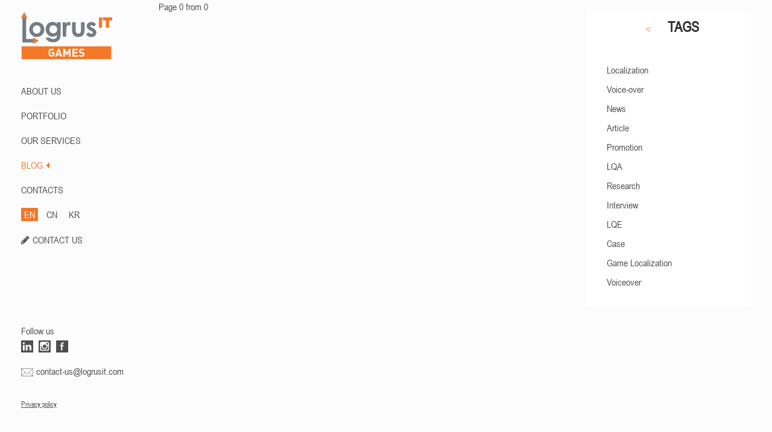

--- FILE ---
content_type: text/html; charset=utf-8
request_url: https://games.logrusit.com/en/news/?tags=47&tags=92&tags=107&tags=48&tags=77&tags=70&tags=46&tags=223
body_size: 5736
content:


<!DOCTYPE html>

<html lang="en-US">
<head>
    <meta charset="utf-8" />
    <meta http-equiv="X-UA-Compatible" content="IE=edge" />
    <meta name="viewport" content="width=device-width, initial-scale=0.75" />
    <link rel="apple-touch-icon" sizes="180x180" href="/apple-touch-icon.png">
    <link rel="icon" type="image/png" sizes="32x32" href="/favicon-32x32.png">
    <link rel="icon" type="image/png" sizes="16x16" href="/favicon-16x16.png">
    <link rel="manifest" href="/site.webmanifest">
    <link rel="mask-icon" href="/safari-pinned-tab.svg" color="#5bbad5">
    <link rel="preload" href="/fonts/fontawesome-webfont.woff2" as="font" type="font/woff2" crossorigin />
    <link rel="preload" href="/fonts/ArialNarrowRegular/ArialNarrowRegular.woff" as="font" type="font/woff" crossorigin />
    <meta name="msapplication-TileColor" content="#2b5797">
    <meta name="theme-color" content="#ffffff">
    <meta name="google-site-verification" content="HhCKuJIAji8mx_lD8qkDhv5GnWvU89LwgBZNHIf7jgA" />
    <meta name="yandex-verification" content="504726db7a3aacdb" />
    <title>Blog | Logrus IT Games</title>

    <meta name="description" content="Logrus IT offers game localization, voiceover and testing for multiple platforms. 100+ languages, in-house sound recording studio and a large pool of voiceover actors.">

    <meta name="keywords" content="news, localization, localisation, logrus, adaptation, translation, voiceover, testing, Game, computer games, video games, mobile games">

    
    <link href="/bundles/styles?v=dN19-D4HU5y-JKioevRbbBdbwMlmLX_Cob46eFSHhW81" rel="stylesheet"/>


    <!-- Yandex.Metrika counter -->
    <script type="text/javascript" >
       (function(m,e,t,r,i,k,a){m[i]=m[i]||function(){(m[i].a=m[i].a||[]).push(arguments)};
       m[i].l=1*new Date();k=e.createElement(t),a=e.getElementsByTagName(t)[0],k.async=1,k.src=r,a.parentNode.insertBefore(k,a)})
       (window, document, "script", "https://mc.yandex.ru/metrika/tag.js", "ym");
    
       ym(44178254, "init", {
            clickmap:true,
            trackLinks:true,
            accurateTrackBounce:true,
            webvisor:true
       });
    </script>
    <noscript><div><img src="https://mc.yandex.ru/watch/44178254" style="position:absolute; left:-9999px;" alt="" /></div></noscript>
    <!-- /Yandex.Metrika counter -->
</head>
<body>
    
<script src="https://www.google.com/recaptcha/api.js" async defer></script>
<div class="modal fade" id="ModalForm" tabindex="-1" role="dialog" aria-labelledby="myModalLabel" data-backdrop="static" data-keyboard="false">
    <div class="modal-dialog" role="document">
        <div class="modal-content">
            <div class="modal-header">
                <button data-bind="click: close, enable: isSending() == false" type="button" class="close" aria-label="Close">
                    <span aria-hidden="true">&times;</span>
                </button>
                <div style="border-bottom: solid #4D4D4D 1px; padding: 0; display: inline-block;">
                    <h4 class="modal-title" id="ModalFromLabel">Send a request</h4>
                </div>
            </div>
            <div class="modal-body">
                <form id="order-form" data-bind="submit: send" method="post" enctype="multipart/form-data">
                    <div class="form-group">
                        <label for="Name">Name *</label>
                        <input name="Name" data-bind="textInput: name"  class="form-control" placeholder="Name" id="Name">
                        <span class="valid-error" data-bind="text: nameError"></span>
                    </div>
                    <div class="form-group">
                        <label for="Subject">Subject *</label>
                        <input name="Subject" data-bind="textInput: subject" type="text" class="form-control" placeholder="Enter subject for your message" id="Subject">
                        <span class="valid-error" data-bind="text: subjectError"></span>
                    </div>
                    <div class="form-group">
                        <label for="Email">Email *</label>
                        <input name="Email" data-bind="textInput: email" type="text" class="form-control" placeholder="Enter your email" id="Email">
                        <span class="valid-error" data-bind="text: emailError"></span>
                    </div>
                    <div class="form-group">
                        <label for="Phone">Phone</label>
                        <input name="Phone" class="form-control" placeholder="Phone" id="Email">
                    </div>
                    <div class="form-group">
                        <label for="Message">Message *</label>
                        <textarea name="Message" data-bind="textInput: message" class="form-control" id="Message" placeholder="Message" rows="8"></textarea>
                        <span class="valid-error" data-bind="text: messageError"></span>
                    </div>
                    <div class="checkbox">
                        <label>
                            <input type="checkbox" name="Privacy" data-bind="event: {click: chkClick}" id="Privacy" class="form-control-checkbox">I agree to 
                        </label><a href="/media/1434/logrus-it-privacy-policy.pdf" target="_blank"> the Privacy Policy</a>
                    </div>
                    <span class="valid-error" data-bind="text: privacyError"></span>
                        <div style="margin-bottom: 1em">
                            <div class="g-recaptcha" data-callback="recaptchaCallback" data-sitekey="6LfDtUEdAAAAAERFYuG1zf0gDzTqmq5A5UFJopus"></div>
                            
                        </div>

                    <div class="form-group" style="margin-bottom: 0">
                        <input data-bind="event: { change: function() { uploadFile($element.files[0]) } }, enable: isSending() == false" id="File" type="file" accept=".pdf,.jpg,.png,.gif,.tif,.docx,.docm,.doc,.dotx,.dotm,.dot,.xps,.rtf,.txt,.odt,.ppt,.pptx,.mp3,.mp4,.avi,.xlsx,.xls,.csv,.ods" data-filename-placement="outside" name="File" title="File"/>
                        <span class="valid-error" data-bind="visible: isOverFileSize()">The file size exceeds 20 MB</span>

                        <div class="pull-right">
                            <div data-bind="visible: isSending()" class="loader-container">
                                <div class="loader"></div>
                            </div>
                            <button data-bind="enable: enabledButton()" type="submit" id="form-send-button" class="btn btn-default">
                                <span data-bind="visible: isSending() == false">Send</span>
                                <span data-bind="visible: isSending">Sending...</span>
                            </button>
                            <button data-bind="click: close, enable: isSending() == false" type="button" class="btn btn-default">Close</button>
                        </div>
                    </div>
                    <span>
                        <sup>Max. 20Mb</sup>
                    </span>
                </form>
            </div>
        </div>
    </div>
</div>

<div style="display: none" id="subject-dict">
    <span id="srv-item-1-subj">Order translation</span>
    <span id="srv-item-2-subj">Order voiceover</span>
    <span id="srv-item-3-subj">Order testing</span>
    <span id="srv-item-4-subj">Order adaptation</span>
    <span id="form-alert-h">YOUR REQUEST HAS BEEN SENT!</span>
    <span id="form-alert-p">WE WILL CONTACT YOU SHORTLY</span>
    <span id="form-alert-error-h">ERROR</span>
    <span id="form-alert-error-p">Sorry, an error occured while sending the message. Please try again later or send us an email at partnership@logrusit.com</span>
</div>
    


<aside>
    <div class="hidden-xs menu">
        <div class="list-group">
            <div class="list-group-item logo">
                
                            <a href="/en/about/"><img src="/media/1214/logo-eng-big-2.svg" alt="LogrusIT Games" /></a>

            </div>
            <div>
                            <a class="list-group-item text-uppercase" href="/en/about/">ABOUT US<i class="fa fa-caret-left" aria-hidden="true"></i></a>
                            <a class="list-group-item text-uppercase" href="/en/portfolio/">PORTFOLIO<i class="fa fa-caret-left" aria-hidden="true"></i></a>
                            <a class="list-group-item text-uppercase" href="/en/services/">Our Services<i class="fa fa-caret-left" aria-hidden="true"></i></a>
                            <a class="list-group-item text-uppercase active-menu" href="/en/news/">BLOG<i class="fa fa-caret-left" aria-hidden="true"></i></a>
                            <a class="list-group-item text-uppercase" href="/en/contacts/">CONTACTS<i class="fa fa-caret-left" aria-hidden="true"></i></a>



                        <div class="langs">
                            <div class="lang-container lang-active">
                                <a href="/en">EN</a>
                            </div>
                            <div class="lang-container ">
                                <a href="/cn">CN</a>
                            </div>
                            <div class="lang-container ">
                                <a href="/kr">KR</a>
                            </div>
                        </div>
                    <div class="langs">
                        <i style="display: inline-block; margin-right: 5px" class="fa fa-pencil" aria-hidden="true"></i><a class="list-group-item" style="margin: 0; padding: 0; display: inline" href="#" data-toggle="modal" data-target="#ModalForm">CONTACT US</a>
                    </div>


            </div>
            <div id="menu-footer" class="list-group-item list-group-footer-item">
                <p>Follow us</p>
                <div>
                    
                    <a href="https://www.linkedin.com/company/10692592?trk=tyah&amp;trkInfo=clickedVertical%3Acompany%2CentityType%3AentityHistoryName%2CclickedEntityId%3Acompany_company_company_10692592%2Cidx%3A0" target="_blank">
                        <div class="icon-container linkedin-icon"></div>
                    </a>
                        <a href="https://www.instagram.com/logrusit/" target="_blank">
                            <div class="icon-container instagram-icon"></div>
                        </a>
                        <a href="https://www.facebook.com/logrusit/" target="_blank">
                            <div class="icon-container facebook-icon"></div>
                        </a>
                    
                </div>
                <div>
                    <img src="/Img/mail.svg" /><a href="mailto:contact-us@logrusit.com">contact-us@logrusit.com</a>
                </div>
                <div>
                    <p id="menu-copyright">
                        &copy; 1993 - 2025 Logrus IT Games<br />
                        Ubisoft, Blizzard, Disney, ZeptoLab, Creative Mobile, my.com and all the other trademarks are the property of their respective owners.
                    </p>
                    <p><a class="menu-pp" href="/media/1388/privacy-policy.docx">Privacy policy</a></p>
                </div>
            </div>
        </div>
    </div>
    <div class="visible-xs">
        <nav id="mobile-nav" class="navbar navbar-default navbar-fixed-top" style="box-shadow: 5px 0px 10px 1px #B2B2B2;">
            <div class="container-fluid">
                <div id="BtnMobilMenu" class="navbar-header text-center">
                    
                    <img data-toggle="collapse" data-target="#bs-example-navbar-collapse-1" aria-expanded="false" src="/media/1302/logo-mv-eng_30.png" alt="img2" />
                    <button type="button" class="navbar-toggle collapsed" data-toggle="collapse" data-target="#bs-example-navbar-collapse-1" aria-expanded="false">
                        <span class="sr-only">Toggle navigation</span>
                        <span class="icon-bar"></span>
                        <span class="icon-bar"></span>
                        <span class="icon-bar"></span>
                    </button>
                </div>
                <div class="collapse navbar-collapse" style="border-color: transparent" id="bs-example-navbar-collapse-1">
                    <ul class="nav navbar-nav">
                                    <li><a class="list-group-item text-center text-uppercase" href="/en/about/">ABOUT US<i class="fa fa-caret-left" aria-hidden="true"></i></a></li>
                                    <li><a class="list-group-item text-center text-uppercase" href="/en/portfolio/">PORTFOLIO<i class="fa fa-caret-left" aria-hidden="true"></i></a></li>
                                    <li><a class="list-group-item text-center text-uppercase" href="/en/services/">Our Services<i class="fa fa-caret-left" aria-hidden="true"></i></a></li>
                                    <li><a class="list-group-item text-center text-uppercase active-menu" href="/en/news/">BLOG<i class="fa fa-caret-left" aria-hidden="true"></i></a></li>
                                    <li><a class="list-group-item text-center text-uppercase" href="/en/contacts/">CONTACTS<i class="fa fa-caret-left" aria-hidden="true"></i></a></li>

                    </ul>
                            <div class="langs">
                                <div class="lang-container lang-active">
                                    <a href="/en">EN</a>
                                </div>
                                <div class="lang-container ">
                                    <a href="/cn">CN</a>
                                </div>
                                <div class="lang-container ">
                                    <a href="/kr">KR</a>
                                </div>
                            </div>
                        <div style="text-align: center; margin-top: 10px">
                            <i style="display: inline-block; margin-right: 5px" class="fa fa-pencil" aria-hidden="true"></i><a class="list-group-item" style="margin: 0; padding: 0; display: inline" href="#" data-toggle="modal" data-target="#ModalForm">CONTACT US</a>
                        </div>
                        <div id="menu-footer" class="list-group-item list-group-footer-item">
                            <p>Follow us</p>
                            <div>
                                
                                <a href="https://www.linkedin.com/company/10692592?trk=tyah&amp;trkInfo=clickedVertical%3Acompany%2CentityType%3AentityHistoryName%2CclickedEntityId%3Acompany_company_company_10692592%2Cidx%3A0" target="_blank">
                                    <div class="icon-container linkedin-icon"></div>
                                </a>
                                                        <a href="https://www.instagram.com/logrusit/" target="_blank">
                                                            <div class="icon-container instagram-icon"></div>
                                                        </a>
                                                        <a href="https://www.facebook.com/logrusit/" target="_blank">
                                                            <div class="icon-container facebook-icon"></div>
                                                        </a>
                            </div>
                            <div>
                                <img src="/Img/mail.svg" /><a href="mailto:contact-us@logrusit.com">contact-us@logrusit.com</a>
                            </div>
                        </div>
                        <p style="text-align: center; margin-top: 10px"><a class="menu-pp" href="/media/1434/logrus-it-privacy-policy.pdf">Privacy policy</a></p>

                </div>
            </div>
        </nav>
    </div>
</aside>	
    

<div id="main-content">
    <div>
        <div class="row">
            <div class="col-md-4 hide-desktop">
                <div class="page-content">
                    <div class="panel panel-default panel-about">
                        <div class="panel-heading" style="margin: 0; padding: 0">
                            <img src="/Img/tags-icon.png" />
                            <h3 style="margin-top: 5px; margin-bottom: 0; vertical-align: middle">TAGS</h3>
                        </div>
                        <div class="panel-body">
                            <div class="panel-body">
                                    <div class="tag-container ">
                                        <i class=""></i><a href="https://games.logrusit.com/en/news/?tags=47&amp;tags=92&amp;tags=107&amp;tags=48&amp;tags=77&amp;tags=70&amp;tags=46&amp;tags=223&amp;tags=49">Localization</a>
                                    </div>
                                    <div class="tag-container ">
                                        <i class=""></i><a href="https://games.logrusit.com/en/news/?tags=47&amp;tags=92&amp;tags=107&amp;tags=48&amp;tags=77&amp;tags=70&amp;tags=46&amp;tags=223&amp;tags=50">Voice-over</a>
                                    </div>
                                    <div class="tag-container ">
                                        <i class=""></i><a href="https://games.logrusit.com/en/news/?tags=47&amp;tags=92&amp;tags=107&amp;tags=48&amp;tags=77&amp;tags=70&amp;tags=46&amp;tags=223&amp;tags=67">News</a>
                                    </div>
                                    <div class="tag-container ">
                                        <i class=""></i><a href="https://games.logrusit.com/en/news/?tags=47&amp;tags=92&amp;tags=107&amp;tags=48&amp;tags=77&amp;tags=70&amp;tags=46&amp;tags=223&amp;tags=224">Article</a>
                                    </div>
                                    <div class="tag-container ">
                                        <i class=""></i><a href="https://games.logrusit.com/en/news/?tags=47&amp;tags=92&amp;tags=107&amp;tags=48&amp;tags=77&amp;tags=70&amp;tags=46&amp;tags=223&amp;tags=225">Promotion</a>
                                    </div>
                                    <div class="tag-container ">
                                        <i class=""></i><a href="https://games.logrusit.com/en/news/?tags=47&amp;tags=92&amp;tags=107&amp;tags=48&amp;tags=77&amp;tags=70&amp;tags=46&amp;tags=223&amp;tags=228">LQA</a>
                                    </div>
                                    <div class="tag-container ">
                                        <i class=""></i><a href="https://games.logrusit.com/en/news/?tags=47&amp;tags=92&amp;tags=107&amp;tags=48&amp;tags=77&amp;tags=70&amp;tags=46&amp;tags=223&amp;tags=230">Research</a>
                                    </div>
                                    <div class="tag-container ">
                                        <i class=""></i><a href="https://games.logrusit.com/en/news/?tags=47&amp;tags=92&amp;tags=107&amp;tags=48&amp;tags=77&amp;tags=70&amp;tags=46&amp;tags=223&amp;tags=233">Interview</a>
                                    </div>
                                    <div class="tag-container ">
                                        <i class=""></i><a href="https://games.logrusit.com/en/news/?tags=47&amp;tags=92&amp;tags=107&amp;tags=48&amp;tags=77&amp;tags=70&amp;tags=46&amp;tags=223&amp;tags=243">LQE</a>
                                    </div>
                                    <div class="tag-container ">
                                        <i class=""></i><a href="https://games.logrusit.com/en/news/?tags=47&amp;tags=92&amp;tags=107&amp;tags=48&amp;tags=77&amp;tags=70&amp;tags=46&amp;tags=223&amp;tags=246">Case</a>
                                    </div>
                                    <div class="tag-container ">
                                        <i class=""></i><a href="https://games.logrusit.com/en/news/?tags=47&amp;tags=92&amp;tags=107&amp;tags=48&amp;tags=77&amp;tags=70&amp;tags=46&amp;tags=223&amp;tags=250">Game Localization</a>
                                    </div>
                                    <div class="tag-container ">
                                        <i class=""></i><a href="https://games.logrusit.com/en/news/?tags=47&amp;tags=92&amp;tags=107&amp;tags=48&amp;tags=77&amp;tags=70&amp;tags=46&amp;tags=223&amp;tags=251">Voiceover</a>
                                    </div>
                            </div>
                        </div>
                    </div>
                </div>
            </div>
            <div class="col-md-8">
                <div class="row">

                </div>
                <div>
                    Page 0 from 0
<div class="pagination-container"><ul class="pagination"></ul></div>
                </div>
            </div>
            <div class="col-md-4 hide-mobile">
                <div class="page-content">
                    <div class="panel panel-default panel-about">
                        <div class="panel-heading" style="margin: 0; padding: 0">
                            <img src="/Img/tags-icon.png" />
                            <h3 style="margin-top: 5px; margin-bottom: 0; vertical-align: middle">TAGS</h3>
                        </div>
                        <div class="panel-body">
                            <div class="panel-body">
                                    <div class="tag-container ">
                                        <i class=""></i><a href="https://games.logrusit.com/en/news/?tags=47&amp;tags=92&amp;tags=107&amp;tags=48&amp;tags=77&amp;tags=70&amp;tags=46&amp;tags=223&amp;tags=49">Localization</a>
                                    </div>
                                    <div class="tag-container ">
                                        <i class=""></i><a href="https://games.logrusit.com/en/news/?tags=47&amp;tags=92&amp;tags=107&amp;tags=48&amp;tags=77&amp;tags=70&amp;tags=46&amp;tags=223&amp;tags=50">Voice-over</a>
                                    </div>
                                    <div class="tag-container ">
                                        <i class=""></i><a href="https://games.logrusit.com/en/news/?tags=47&amp;tags=92&amp;tags=107&amp;tags=48&amp;tags=77&amp;tags=70&amp;tags=46&amp;tags=223&amp;tags=67">News</a>
                                    </div>
                                    <div class="tag-container ">
                                        <i class=""></i><a href="https://games.logrusit.com/en/news/?tags=47&amp;tags=92&amp;tags=107&amp;tags=48&amp;tags=77&amp;tags=70&amp;tags=46&amp;tags=223&amp;tags=224">Article</a>
                                    </div>
                                    <div class="tag-container ">
                                        <i class=""></i><a href="https://games.logrusit.com/en/news/?tags=47&amp;tags=92&amp;tags=107&amp;tags=48&amp;tags=77&amp;tags=70&amp;tags=46&amp;tags=223&amp;tags=225">Promotion</a>
                                    </div>
                                    <div class="tag-container ">
                                        <i class=""></i><a href="https://games.logrusit.com/en/news/?tags=47&amp;tags=92&amp;tags=107&amp;tags=48&amp;tags=77&amp;tags=70&amp;tags=46&amp;tags=223&amp;tags=228">LQA</a>
                                    </div>
                                    <div class="tag-container ">
                                        <i class=""></i><a href="https://games.logrusit.com/en/news/?tags=47&amp;tags=92&amp;tags=107&amp;tags=48&amp;tags=77&amp;tags=70&amp;tags=46&amp;tags=223&amp;tags=230">Research</a>
                                    </div>
                                    <div class="tag-container ">
                                        <i class=""></i><a href="https://games.logrusit.com/en/news/?tags=47&amp;tags=92&amp;tags=107&amp;tags=48&amp;tags=77&amp;tags=70&amp;tags=46&amp;tags=223&amp;tags=233">Interview</a>
                                    </div>
                                    <div class="tag-container ">
                                        <i class=""></i><a href="https://games.logrusit.com/en/news/?tags=47&amp;tags=92&amp;tags=107&amp;tags=48&amp;tags=77&amp;tags=70&amp;tags=46&amp;tags=223&amp;tags=243">LQE</a>
                                    </div>
                                    <div class="tag-container ">
                                        <i class=""></i><a href="https://games.logrusit.com/en/news/?tags=47&amp;tags=92&amp;tags=107&amp;tags=48&amp;tags=77&amp;tags=70&amp;tags=46&amp;tags=223&amp;tags=246">Case</a>
                                    </div>
                                    <div class="tag-container ">
                                        <i class=""></i><a href="https://games.logrusit.com/en/news/?tags=47&amp;tags=92&amp;tags=107&amp;tags=48&amp;tags=77&amp;tags=70&amp;tags=46&amp;tags=223&amp;tags=250">Game Localization</a>
                                    </div>
                                    <div class="tag-container ">
                                        <i class=""></i><a href="https://games.logrusit.com/en/news/?tags=47&amp;tags=92&amp;tags=107&amp;tags=48&amp;tags=77&amp;tags=70&amp;tags=46&amp;tags=223&amp;tags=251">Voiceover</a>
                                    </div>
                            </div>
                        </div>
                    </div>
                </div>
            </div>
        </div>
    </div>
</div>
<script src="/bundles/modalform?v=hXOaQZ5l9edOKluJwkuzfHb9SYMEw6vWOmRueNynnGg1"></script>

    <script src="/bundles/masterpage?v=YnQW0CtFXdarlO79tT3eXT--pg9HRrUF7-e-VjgKgvs1"></script>

    
<link rel="stylesheet" href="/css/cookies-notification/cookies-notification.core.css">
<div class="cookies-notification cookies-notification_closed">
    <div class="cookies-notification__container">
        <div class="cookies-notification__text">
            This website uses cookies. If you click the ACCEPT button or continue to browse the website, we consider you have accepted the use of cookie files.
            <a class="cookies-notification__privacy-policy-link" href="/media/1434/logrus-it-privacy-policy.pdf" target="_blank">Privacy Policy</a>
        </div>
        <div class="cookies-notification__button-container">
            <button class="cookies-notification__button">ACCEPT</button>
        </div>
        <button class="cookies-notification__close">x</button>
    </div>
</div>
<script src="/scripts/cookies-notification/js.cookie.js"></script>
<script src="/scripts/cookies-notification/cookies-notification.core.js"></script>
</body>
</html>


--- FILE ---
content_type: text/html; charset=utf-8
request_url: https://www.google.com/recaptcha/api2/anchor?ar=1&k=6LfDtUEdAAAAAERFYuG1zf0gDzTqmq5A5UFJopus&co=aHR0cHM6Ly9nYW1lcy5sb2dydXNpdC5jb206NDQz&hl=en&v=naPR4A6FAh-yZLuCX253WaZq&size=normal&anchor-ms=20000&execute-ms=15000&cb=j9izfew4pgz4
body_size: 46074
content:
<!DOCTYPE HTML><html dir="ltr" lang="en"><head><meta http-equiv="Content-Type" content="text/html; charset=UTF-8">
<meta http-equiv="X-UA-Compatible" content="IE=edge">
<title>reCAPTCHA</title>
<style type="text/css">
/* cyrillic-ext */
@font-face {
  font-family: 'Roboto';
  font-style: normal;
  font-weight: 400;
  src: url(//fonts.gstatic.com/s/roboto/v18/KFOmCnqEu92Fr1Mu72xKKTU1Kvnz.woff2) format('woff2');
  unicode-range: U+0460-052F, U+1C80-1C8A, U+20B4, U+2DE0-2DFF, U+A640-A69F, U+FE2E-FE2F;
}
/* cyrillic */
@font-face {
  font-family: 'Roboto';
  font-style: normal;
  font-weight: 400;
  src: url(//fonts.gstatic.com/s/roboto/v18/KFOmCnqEu92Fr1Mu5mxKKTU1Kvnz.woff2) format('woff2');
  unicode-range: U+0301, U+0400-045F, U+0490-0491, U+04B0-04B1, U+2116;
}
/* greek-ext */
@font-face {
  font-family: 'Roboto';
  font-style: normal;
  font-weight: 400;
  src: url(//fonts.gstatic.com/s/roboto/v18/KFOmCnqEu92Fr1Mu7mxKKTU1Kvnz.woff2) format('woff2');
  unicode-range: U+1F00-1FFF;
}
/* greek */
@font-face {
  font-family: 'Roboto';
  font-style: normal;
  font-weight: 400;
  src: url(//fonts.gstatic.com/s/roboto/v18/KFOmCnqEu92Fr1Mu4WxKKTU1Kvnz.woff2) format('woff2');
  unicode-range: U+0370-0377, U+037A-037F, U+0384-038A, U+038C, U+038E-03A1, U+03A3-03FF;
}
/* vietnamese */
@font-face {
  font-family: 'Roboto';
  font-style: normal;
  font-weight: 400;
  src: url(//fonts.gstatic.com/s/roboto/v18/KFOmCnqEu92Fr1Mu7WxKKTU1Kvnz.woff2) format('woff2');
  unicode-range: U+0102-0103, U+0110-0111, U+0128-0129, U+0168-0169, U+01A0-01A1, U+01AF-01B0, U+0300-0301, U+0303-0304, U+0308-0309, U+0323, U+0329, U+1EA0-1EF9, U+20AB;
}
/* latin-ext */
@font-face {
  font-family: 'Roboto';
  font-style: normal;
  font-weight: 400;
  src: url(//fonts.gstatic.com/s/roboto/v18/KFOmCnqEu92Fr1Mu7GxKKTU1Kvnz.woff2) format('woff2');
  unicode-range: U+0100-02BA, U+02BD-02C5, U+02C7-02CC, U+02CE-02D7, U+02DD-02FF, U+0304, U+0308, U+0329, U+1D00-1DBF, U+1E00-1E9F, U+1EF2-1EFF, U+2020, U+20A0-20AB, U+20AD-20C0, U+2113, U+2C60-2C7F, U+A720-A7FF;
}
/* latin */
@font-face {
  font-family: 'Roboto';
  font-style: normal;
  font-weight: 400;
  src: url(//fonts.gstatic.com/s/roboto/v18/KFOmCnqEu92Fr1Mu4mxKKTU1Kg.woff2) format('woff2');
  unicode-range: U+0000-00FF, U+0131, U+0152-0153, U+02BB-02BC, U+02C6, U+02DA, U+02DC, U+0304, U+0308, U+0329, U+2000-206F, U+20AC, U+2122, U+2191, U+2193, U+2212, U+2215, U+FEFF, U+FFFD;
}
/* cyrillic-ext */
@font-face {
  font-family: 'Roboto';
  font-style: normal;
  font-weight: 500;
  src: url(//fonts.gstatic.com/s/roboto/v18/KFOlCnqEu92Fr1MmEU9fCRc4AMP6lbBP.woff2) format('woff2');
  unicode-range: U+0460-052F, U+1C80-1C8A, U+20B4, U+2DE0-2DFF, U+A640-A69F, U+FE2E-FE2F;
}
/* cyrillic */
@font-face {
  font-family: 'Roboto';
  font-style: normal;
  font-weight: 500;
  src: url(//fonts.gstatic.com/s/roboto/v18/KFOlCnqEu92Fr1MmEU9fABc4AMP6lbBP.woff2) format('woff2');
  unicode-range: U+0301, U+0400-045F, U+0490-0491, U+04B0-04B1, U+2116;
}
/* greek-ext */
@font-face {
  font-family: 'Roboto';
  font-style: normal;
  font-weight: 500;
  src: url(//fonts.gstatic.com/s/roboto/v18/KFOlCnqEu92Fr1MmEU9fCBc4AMP6lbBP.woff2) format('woff2');
  unicode-range: U+1F00-1FFF;
}
/* greek */
@font-face {
  font-family: 'Roboto';
  font-style: normal;
  font-weight: 500;
  src: url(//fonts.gstatic.com/s/roboto/v18/KFOlCnqEu92Fr1MmEU9fBxc4AMP6lbBP.woff2) format('woff2');
  unicode-range: U+0370-0377, U+037A-037F, U+0384-038A, U+038C, U+038E-03A1, U+03A3-03FF;
}
/* vietnamese */
@font-face {
  font-family: 'Roboto';
  font-style: normal;
  font-weight: 500;
  src: url(//fonts.gstatic.com/s/roboto/v18/KFOlCnqEu92Fr1MmEU9fCxc4AMP6lbBP.woff2) format('woff2');
  unicode-range: U+0102-0103, U+0110-0111, U+0128-0129, U+0168-0169, U+01A0-01A1, U+01AF-01B0, U+0300-0301, U+0303-0304, U+0308-0309, U+0323, U+0329, U+1EA0-1EF9, U+20AB;
}
/* latin-ext */
@font-face {
  font-family: 'Roboto';
  font-style: normal;
  font-weight: 500;
  src: url(//fonts.gstatic.com/s/roboto/v18/KFOlCnqEu92Fr1MmEU9fChc4AMP6lbBP.woff2) format('woff2');
  unicode-range: U+0100-02BA, U+02BD-02C5, U+02C7-02CC, U+02CE-02D7, U+02DD-02FF, U+0304, U+0308, U+0329, U+1D00-1DBF, U+1E00-1E9F, U+1EF2-1EFF, U+2020, U+20A0-20AB, U+20AD-20C0, U+2113, U+2C60-2C7F, U+A720-A7FF;
}
/* latin */
@font-face {
  font-family: 'Roboto';
  font-style: normal;
  font-weight: 500;
  src: url(//fonts.gstatic.com/s/roboto/v18/KFOlCnqEu92Fr1MmEU9fBBc4AMP6lQ.woff2) format('woff2');
  unicode-range: U+0000-00FF, U+0131, U+0152-0153, U+02BB-02BC, U+02C6, U+02DA, U+02DC, U+0304, U+0308, U+0329, U+2000-206F, U+20AC, U+2122, U+2191, U+2193, U+2212, U+2215, U+FEFF, U+FFFD;
}
/* cyrillic-ext */
@font-face {
  font-family: 'Roboto';
  font-style: normal;
  font-weight: 900;
  src: url(//fonts.gstatic.com/s/roboto/v18/KFOlCnqEu92Fr1MmYUtfCRc4AMP6lbBP.woff2) format('woff2');
  unicode-range: U+0460-052F, U+1C80-1C8A, U+20B4, U+2DE0-2DFF, U+A640-A69F, U+FE2E-FE2F;
}
/* cyrillic */
@font-face {
  font-family: 'Roboto';
  font-style: normal;
  font-weight: 900;
  src: url(//fonts.gstatic.com/s/roboto/v18/KFOlCnqEu92Fr1MmYUtfABc4AMP6lbBP.woff2) format('woff2');
  unicode-range: U+0301, U+0400-045F, U+0490-0491, U+04B0-04B1, U+2116;
}
/* greek-ext */
@font-face {
  font-family: 'Roboto';
  font-style: normal;
  font-weight: 900;
  src: url(//fonts.gstatic.com/s/roboto/v18/KFOlCnqEu92Fr1MmYUtfCBc4AMP6lbBP.woff2) format('woff2');
  unicode-range: U+1F00-1FFF;
}
/* greek */
@font-face {
  font-family: 'Roboto';
  font-style: normal;
  font-weight: 900;
  src: url(//fonts.gstatic.com/s/roboto/v18/KFOlCnqEu92Fr1MmYUtfBxc4AMP6lbBP.woff2) format('woff2');
  unicode-range: U+0370-0377, U+037A-037F, U+0384-038A, U+038C, U+038E-03A1, U+03A3-03FF;
}
/* vietnamese */
@font-face {
  font-family: 'Roboto';
  font-style: normal;
  font-weight: 900;
  src: url(//fonts.gstatic.com/s/roboto/v18/KFOlCnqEu92Fr1MmYUtfCxc4AMP6lbBP.woff2) format('woff2');
  unicode-range: U+0102-0103, U+0110-0111, U+0128-0129, U+0168-0169, U+01A0-01A1, U+01AF-01B0, U+0300-0301, U+0303-0304, U+0308-0309, U+0323, U+0329, U+1EA0-1EF9, U+20AB;
}
/* latin-ext */
@font-face {
  font-family: 'Roboto';
  font-style: normal;
  font-weight: 900;
  src: url(//fonts.gstatic.com/s/roboto/v18/KFOlCnqEu92Fr1MmYUtfChc4AMP6lbBP.woff2) format('woff2');
  unicode-range: U+0100-02BA, U+02BD-02C5, U+02C7-02CC, U+02CE-02D7, U+02DD-02FF, U+0304, U+0308, U+0329, U+1D00-1DBF, U+1E00-1E9F, U+1EF2-1EFF, U+2020, U+20A0-20AB, U+20AD-20C0, U+2113, U+2C60-2C7F, U+A720-A7FF;
}
/* latin */
@font-face {
  font-family: 'Roboto';
  font-style: normal;
  font-weight: 900;
  src: url(//fonts.gstatic.com/s/roboto/v18/KFOlCnqEu92Fr1MmYUtfBBc4AMP6lQ.woff2) format('woff2');
  unicode-range: U+0000-00FF, U+0131, U+0152-0153, U+02BB-02BC, U+02C6, U+02DA, U+02DC, U+0304, U+0308, U+0329, U+2000-206F, U+20AC, U+2122, U+2191, U+2193, U+2212, U+2215, U+FEFF, U+FFFD;
}

</style>
<link rel="stylesheet" type="text/css" href="https://www.gstatic.com/recaptcha/releases/naPR4A6FAh-yZLuCX253WaZq/styles__ltr.css">
<script nonce="PwvUzHjjvj1JO16eeEasdg" type="text/javascript">window['__recaptcha_api'] = 'https://www.google.com/recaptcha/api2/';</script>
<script type="text/javascript" src="https://www.gstatic.com/recaptcha/releases/naPR4A6FAh-yZLuCX253WaZq/recaptcha__en.js" nonce="PwvUzHjjvj1JO16eeEasdg">
      
    </script></head>
<body><div id="rc-anchor-alert" class="rc-anchor-alert"></div>
<input type="hidden" id="recaptcha-token" value="[base64]">
<script type="text/javascript" nonce="PwvUzHjjvj1JO16eeEasdg">
      recaptcha.anchor.Main.init("[\x22ainput\x22,[\x22bgdata\x22,\x22\x22,\[base64]/[base64]/[base64]/[base64]/[base64]/SVtnKytdPU46KE48MjA0OD9JW2crK109Tj4+NnwxOTI6KChOJjY0NTEyKT09NTUyOTYmJk0rMTxwLmxlbmd0aCYmKHAuY2hhckNvZGVBdChNKzEpJjY0NTEyKT09NTYzMjA/[base64]/eihNLHApOm0oMCxNLFtULDIxLGddKSxmKHAsZmFsc2UsZmFsc2UsTSl9Y2F0Y2goYil7UyhNLDI3Nik/[base64]/[base64]/[base64]/[base64]/[base64]/[base64]\\u003d\x22,\[base64]\\u003d\x22,\x22w5AlEcOwL8ObZ8K/[base64]/w63DosOJw5HCrHjDswXDu8OOcMKdOxdmR27Dvg/[base64]/dXUXwoPDicOJwoFNw5nDscKHw5sRwoTCp2TDskFWKBd9w4EGwr/[base64]/EjtNwqZ4ZALDqcKNOcOmesKCdsKkwoHDlcOYeF1DChHCrcOmUX/CtH/DnwAiw5JbCMO1wrFHw4rCk0Rxw7HDqsKAwrZUGsKEwpnCk2rDlsK9w7ZqPDQFwoDCscO6wrPCigI3WWsEKWPCl8KmwrHCqMOEwo1Kw7IIw4TChMOJw59Gd0/[base64]/A8Oiw6Adw7B8Q8Oaw7w2bcOYwp4pBxvDr8KTZMOTw43Ck8OKwofCtzXDicOXw4pjL8O3bsO8Wh/CuTbClsK2Jk3DkMK3AcK4NGrDr8OuATc/w6PDoMKNdMKHFB7CkA3DvcKcwq/Dslk4bHQEwpkhwpETw5bCn1PCvcKmwofDqSw6HzE6wrk/JQoVVTTCu8O7FMKCPlgxHWfDusK3Dm/[base64]/[base64]/DrXprb8K1wqkqE8OWw6RhAcOswrHCg3IUbVppASU9RsKnw7bDrsOldcK2w7wVw7LChALDhDMIw6HDnXHCvsKyw5suwqvDvxTCr3VgwqVgw6HDszEIw4Qmw7PCjFbCsidlCmFaUj15wpXChsOoLsKtIjEBecOgwqDClcOGw43CicOdwpBzeSbDiAwMw54PXMOwwp/DgFXDjMK5w7xSw6rCjsKsYxHCkMKBw5TDimkOE23Cp8OBwrJVF0t6RsOqw4rCqMOpHlcjwpHCmsODw57CmsKAwqgTKsOZSMO+w7kSw5rDm05aYx9CN8OPb3nCnMO1elJjw4XCqsKrw6hJHSfCpA7CkcObD8OCUSvCujtqw4QmOW/DrsO/esKrMWlRRsKHPEFdwogyw7HCocO3ZjrCnFxcw4vDosOpwr0tworDnMOzwo/Dim/[base64]/DgxLCmgLCsGDDnMKBVsK6w7M8Aw00w4Z6wrIkwr95bgrDv8OfalLDmT5sV8ONw43CoGRoECHChD7CvcOVw7UEwqhacj95ZsOAwoMQw4hEw7tcTwAzQMOjwpZfw4/[base64]/DiVJXwowDw7kVwqDCqkBhw7fCr37CgMOpGA4ALDcJw4fDghk2w7pBZSQXXHhUwoFNw63CjwPDsz/DkV53w6E+wp05w6lOW8KNBXzDoEzDu8KzwrhJOVVUwoLCrnIFX8OvNMKKesO2emI8LMKofCx9woQFwpVEbcKgwrHCqMKMZ8Knw7/DiUF6LWHClHjDosKDd07DusOBXwtkZ8Odwq80JmTDvl3CpRbDhsKFEFfDtMOKwoEDLBUBIF7DtR7CucOvFXdrw5xTPAPCv8K5w657w6kmW8Kdw5hew4zCksOmw51MOF16dRrDs8KJKDnChsKGw57CvcK5w7AfKcOWdFcGcxXDr8OkwrRqOFDCv8KiwqhoZhM/wrwwCV3DlA/Cr2o+w4fDpXTCm8KcHsK4w5Qzw5FReT8AHjB5w6vDqSVOw6LCoFjCkDdtZBLChsOgQV7Cj8O1bMOnwpARwqnCsHNvwrw9w7cJw4HChMKEfXnCi8O8w7rDiivCg8OOw7PCl8O2e8Ktw6DDggIbDMONw4hFEF8PwqTClGbDiRMNV2XCoDTDoUNCDsOVUEE/wp1Kw4xTwoDDnSDDlwzCtcOnZXZtRMO/[base64]/CnsO3eMOVw5wAwo1JWErCiBvDhA4Ubh/Ct1zDo8KSBS3DtlZkw5fDh8ONw77DjU5pw7h8HU/CgHRgw5HDkMKVBcO1YhNpBETDpyrCtsOkwpXDvsOowo7Cp8KLwqd+w7fClsKiUjYQwrljwp3Cv1bDpsOswpl8a8Onw406FMOww4cHw7YGKEHCucK/[base64]/[base64]/dD/[base64]/DmArDr3jCvMODwph6w6XCkhvCgMOFaGTDp2JbwqfDsDdJSQvDqTRYw7jDgFUWwpnCm8OSwpbDjjvDpW/[base64]/CgxTDrcO9T3EGJiTDv8KSw5Qsw5V6TArCgMOZwoLDhcOEw5nChSrDhMOxwrMjw77DiMKxw6EsLRfDmMOORsKuPcKvbcKrDMK4W8Kwa0F5Xx7CkmHCkcO0ak7Do8K9wrLCuMORw7jCnz/CtyU8w4nCo0I0WhPCpXccwrHDvT/Dnh8fXAvDiAMlCMK7w6IJDkTDvsOcc8OTw4HCh8O9woHDrcOnwqxGw5pDwrHDq3h0I3Q+OsOPwpRPw50bwqkpwo3CtsOYG8KfNsOOT3ldUXU8wptUNsKmD8OhTsOFw7Uxw5kiw5HCoRxIesOywqfDo8Onw51Ywr7CgkfClcO/AsK6X3kMTSPDqsOkw5DCrsKhw4HCqWXDqVBNw4pFf8K4w6nDvwrCs8OMWMKfZGHDvsO2TRh+w6XDj8K+YhPCmBFgwrLDkUt8NntnAnllwrpoRgtIw7vCuDVNU03DuUnCsMOcw7x1w6jDoMOoHsOEwrUJwqLCi05OwpzDi0bClw1wwp1ow4ERbsKnd8OPZsKSwop/w6PCpVYlwrfDqAISw5ECw7t4CcOuw6gqOMKkD8OhwphDLMKoLmTCrQzCvcKEw5wLBMOWwqrDvlPDicK1WMO4CcKhwqUUDT9Vwpxtwq3CncOhwo9Dw7MqN3EnExPCq8K3UcKCw7jDq8Kuw79LwoVYIcK9IlLCtMKVw57CicOrwo4HZcK3BC/ClMKQw4TDv0xYYsKHMADCsV3Cv8Oae2Myw6cdI8OPwpDDm2QuBC1gwq3CgVbDl8ONw43DpCLCm8Oxdy7DjF1rw4Z0w7fDiH7DjsOAw5/[base64]/[base64]/WR9Sw6/DpB0xw57CrsK7wo/[base64]/aMOxO0cAWsOcw5/DssKUw6AFw5PDvzvDhcOiYSfCgsKKaQI/[base64]/w5hRSETDlXtzcxHCkMORwqrDu2FKwqVfw7YMwrHClsOBWMKvY0XDpMO8w5bDu8OROcKeNTLDizcaYcKoN1YYw4LDlw3DvsOZwp4+Ax8HwpQmw6/[base64]/[base64]/DoAFUVhl8wqfDm0QfMmV0b8O7wr/Dl8KlwqnDv2ZfLjrCg8OWC8OFPsO5w4bDvxsSw7VCbV3DiQMnwpHCrH0owqTDr33Cg8O/[base64]/DpsOvwpw9S8KyTsK2MxMjw5XDrCHCrMO1cTNIQhsuZT7CoQs+B3A6w6U1eTQKO8KowrUwwpDCsMOPw5zDrMO+LDs7wqTCt8OzMx0Ww7rDnVIXV8KSKHZ4SR7DqcOOw5PCp8O6TMKnckx/[base64]/[base64]/Do0Zfw6fDjwE6FcOgw7glwqTCpTXDhBLDucKPwpxJCEsBZMOWFxjCpcO1LAvDncOHw7dFwqgMNMO8w5d6ecOSdzRdb8OQwofDnG9lw6/DnjnCvmXCvX7Cn8OowpdgwonCjRnCuXd3w68lw5/Dl8KkwoxTWwvDi8OZfRVtEE9RwqBGB1nCg8OmVsKzDUxOwqxGw6J3YMKzFsONwp3Cl8Ofw4TDghF/RcOPKlDCokhuFRUrwoBKa042CcKLBWZAbwZPeT5HZgoXNcKlGk99wqXDuhDDiMKVw7ECw5LCvgXDjlBaVMKzwobCsmwVAcK+G3XCucOtwoFJw7zCm3QEwqXCvMOSw47DgcO4EMKbwozDhnxiP8O/wpAuwrBewqFFKUsnEW4zN8KowrXCscK8NsOEwonCpkt7w4jCl1g5wp58w6Q+w5oOT8OHHsOMwq88R8KZwo8OQ2R2wowKS11bw49CKsOgwpPClCPDk8OXw6jComnCkzHDk8OSesOVYMKZwoQ/[base64]/[base64]/CicKuG8ONwq8EdsOHEsOhL8OeD8KsZVrCoBV3TsOlTMO5TykKwo/DrMO7w4VcXsOGRm/Cp8KKw6fChwEqXMO7w7dCwqR/w4TClUkmC8K5wpFmPsOkwosLCB1Mw4zChsKMM8K0wp3CjMKJKcKRRCHDlsOaw4lxwqTDvcKoworDsMKhSMKWJ1gMw6YSOsKFfMOpMB8gwqU/EhnDnmIvH0QNw6DCjcKFwpp+wonDlcOzeAHCqifCgMOWKcOyw4jCqnLClcO5PMOxB8OKYXpiw7wDV8KINsO9GsKdw5HDigDDjMKfw6Q0AsKqFU7Dp05zwqgdDMODCTxIVMO0w7dFeHDDum7Du1/DtBbCtWRTwogZw4LDnwTCrycLwqQsw5XCsTDCrsOSfGTCqEPCuMOiwrzDhcKwH1PDjcKnw6sawpzDp8O5w7LDqTl5LDIdw7dTw6E1FQfCoTA2w4DDt8OZKjIhI8KXwrXCrmIywrF9XsK3wqkSXWzChHvDmsO+VMKjf3UiTsKkwpstwrrCuwdXCnxGGyBkwo/[base64]/[base64]/wqHCscO0w64UwqjCjcKBNcOnwqXCmcKsw650XMKBw6jDqz3Dkm3DnyfDtB3Dn8KrccK4woLDn8Onwp/CncKDwpjDuDTCvsOGGsKLVQDCqcK2CsKOw6UUGBtVEsKha8KkaVE2eV/[base64]/CjFVTwonCn8O+Sx/CjXXDusKJSsOVV23Dm8O0PDIdG3QDdk4CwqbChjfCry91w4/CqiTCoUd/[base64]/[base64]/wrDCsMKQFsO4wr7Dg8OLW2LCjV/Clm3CjsOzCsKew5fDgcKew7bCv8KkPRUQwrwNwqjCgnVTwo/DpsOTw4kLwrxCwrvCjMOeWwnDtA/Dj8O/wqx1w7dJeMKpw6PCvXfDhcOEw4LDl8OCQjrDhcKJw47DqnbDtcKoTHrDk3gBw6fDucKQwr1nQcOIw7LCgTtcw5tZwqDCvMOFZMKZA2/[base64]/XwJJwqrCl8OjwpZJccOawpwdw7cWwqbCosO3RiFCPW3CtMOLw4fCqk3Dq8OJE8KKJMOeeTLCi8KwfcO/IMKfSybDlA4DVQ/[base64]/b8KOw4TDqMOMA8KHPMKXwo5gF8OySsO1bcORIsOgYMO5w5fDqwUywo9ecMK+Lk4DJsOawrTDqBnCqAFIw5rCr2bCtsKTw5vCkS/Cl8OswqDCvsK3IsO7PS3DpMOicsKxGxxuB3VeLVjCsW5Mw6vCnGjDo3XCvMOkCsOrekkCK3vDocKnw70aLx/CrMO6wqvDvMKFw4UcM8Kswr5Xb8KnOMOyZ8Oxw4bDk8KIMlLCkjVVH3wYwp9lScOeVB5zQcOuwrHCh8O2wpJlEMO/w7nDk3IKw4bDiMO7w6fCusKMwrN3w5jCm3rDlB3DqsOLwpvDo8OEwpPChsOEw5DCisKcR2s2HMKQwotnwq08emjClyHCjMK4wq3Cm8KVGMKdw4DCmsOBCBEyFjZ1ScK7Q8ORw57DrmHCiAYGwp7CisK/w7jDtT3Dt3HDnRrCilTDpnpPw5wpwqMRw74JwpnCiD06wpIOw7jCo8OPN8KNw5QDe8KCw6/DmEfCpGFaQl1TMMOmRE7CgsK8w6l6UwrCksKeKMO7ExNrwoBgfnQmEUQ7w65ZQ34jwoACwoAHeMKQwo5af8Ovw6zCsVNjFsK2wqrCqsKCE8OHUsKnU37DssO/wqEgw68EwrpFaMK3w7Rkw4rDvsKvBMKBbBnCsMKww4/Dp8KfMMKaD8OYw6hIwpRfUxs8wrvDl8KCw4LDgC/Dl8O5w417w4nDkGHCgwUtOsOFwrPDtCBQMnXCn10yKMKEIcK+D8KBFk7DijJewrfCkMOvFU3CqmU0f8KzfsK9wrpZZXzDvhFgw7fCmxJ4wrTDijQ7eMK/RsOIT2bDpsOIwoPCtAfCglN0HMOUw7/CgsODKxbDl8KWC8OHwrModXzDjEUJw4/Ds1ABw4xpwrACwqLCtsKxworCkwAkwqjDijUBGMKVOgtkdcO6JG5UwoRaw4ZmLCjDngXCmMO1w65Ew7fCjMO2w7tZw4lbw7xCw7/CncOGYMOuNjpKVQjChMKSwq0NwoXDi8KZwodiXhNhU05+w6hLTMKcw54wZcOZTBNAworCkMOuw4DDhm1wwqURwr7Dkh7DlBtPKcK4w4LCgMKDwr5TLBjCsAbDgcKcw55Gwqcgw41Nwpg7wrMLdRbCpxFmeCUiN8KOTlXCiMOzY2nCj2ozGnZrw6YswpTCpAkpwq0OOR/[base64]/[base64]/KyEHwrMEYE4Sw59jNsOqwq3CgcKvfXQtTFzDrMKrw6/DsUTCssOtVcKpDUHDvMKnCFPCrhdPOSBtRcKQw67DtcKEwpjDhxsfBMKoI3XCt2EJwopqwpvDjMKQEFV5OcKWeMOyXD/[base64]/w7Fiw6bCmXZ3dMK1WUwqZ2vChW7CvyQCwpkiw4DDpsOPfMKjQnYDVsOiNsK/[base64]/DnCPChCAnY8Onw6pMY8KhY0lWwoFWVMK8eMK4e8OkVlQAwoxywqDDg8O2wqPCn8OrwohIwonDhcKOQcOdScOTNyvCmlvCkz7CkC9+wrrCkMO0wpIaw7LCtsOZJcOKwrUrw4PCj8Kjw7LDh8K4wrHDjG/CunDDtXhCDMK8AsOJdwVXw5VTwoh6w7vDpMObWDjDsVJCKMKkMjrDo0MkBcOAwpzCoMOnwpnCnMObPW7Dp8K+wpA/w47DiVjCtDI0wrXDt38mwrHCo8OnQsK2w4rDkMKaB24/[base64]/[base64]/[base64]/YE/DtsOsYcObwp0xUsOJeVZLQw3Dh8Kpc8K3wrvDj8OuYCzClAXDuyrCoQZfHMOXK8OYw4/DpMOxw7Edw7lsZztQCMOHw44ESMO/CD3Co8KDLXzDvCwVRkh/KXTClMO/wokHITzCi8KqUx/[base64]/ClcK1BEnCp8Olw6Yzw4Bcw6xDJMK2w51Hw5lXJB3DoDfDqsK2wqE6w7Y5w57Dn8KqK8Kccg/DucOFOMOMIGfDisO4ABTDnU51SybDlTvDjVYGZsO7GcKnwoLDqsK2S8K3wqVxw4VaSGM0wrcjw7bClMOAUMKiw7YawoYzGMKdwpvCj8OMwpUPNcKiw5t6wp/Ck3zCssKzw63Cv8K+w6BiPMKFHcK9w7DDqBfCpMKywrIyECcWVWrCn8Kiam4KLMKadVXCjMOXwpLDnjUsw6vDp3bCmgzCmjRHAMKCwrXCvUpWw5bCvhJAw4HCj0/[base64]/CgUZOEsKZwr9EbTbDvsOUwoPDjMOSw4zCp8OsEcO8L8Kjd8OBT8OCwrh0Y8KxXR4twp3DuXLDnMK5S8OPw7YSdMOdbcO8w754w5E0wqPCocOMQy7DiRPCvTkWwojCulvDrcO/[base64]/PR5fLcKvwqwhM8Oiw6/Cs8OCLHdwWcKcwp3CuU99wqfCmx7CtQIUw7dkFgdtw4XDuXQcWznCk2pew67CqirClk0Mw7xgOcOXw5jDvSLDjMKKwpUGwpnCgnNkwoFkWMO/[base64]/CsMK/J8K9LBPCm08DwqzDpMKXwqDCiMK4wrpqUcOjwplGY8KmD2hBwpHDsxY/RHUuISDDhUvDsgV1TyTCrMOUw4l0bcOqYkN5w5NLAcOmw6t/wobCoykwJsKqwplBD8KewoY0GD9XwptJwrEewpDCiMKuwovDpSwjw44OwpfDoykWEMOlwrh7TcKWI0jCtjbDpUUKJsKKQ37CqwdqBcKvI8KAw4fCrUTDqGIPwpoLwooMw4xrw5HCkcOaw6DDhMK0aRjDnAAzXGdZMB0YwohKwocvw4lfw5RwWB/CuxrCl8KPwoYfw4Nyw6LCtX8zw5DCgyLDg8Ktw6TCsA7DlBXCtMOhHiZLA8ONw4xew63CiMKjwplswp5Qw7MDfsKwwrvDhcKGNEDCrsOqw64uw4zDkG0dw6TDiMOnO2AQAgjCtmQQUMOfVT/DmcKKwrLDgzTChcOLwpPCnMKUw5hPXsKCZMODMcOMwqTDoWJewptdwq7Co0wVKcKpcsKifTDCrXsaGcKVwr7DgMKvHjE1EkLCtk3DuWnDmmw2b8KhQMK/VzTCmFjDl3zDi0HDlsK3fsOUwpDCrsO1w7F3PTfDmsOcDcOFwqLCn8K/fMKDFDVxRH3DsMK3M8OsCloCw5plwqHDoxscw7PDpMKIw60Ww6QmeX4XJF8WwoAww4rDsiQDHsOvw57Cg3EPeSzDqBR9NsOQRcOneRvDscO4wpFPDsKDAnJuw4lmw6DDgcO6NiLDp2/Do8KNX0gAw6PCq8OFw7TDjMO7woXCrCIMwqnCtgrCrcOaFX1/YSARwqTCu8OBw6TCvMK8w6kbcVF9ckkqwpHClG3DhgrCvMOyw7vDmMKpaVjDjG/CvsOow7rDlsKowrEAHW/DjC9POgjCgMOuPkPCsE7Cp8O5woDCow0bSTR0w47CtGPDnDQNL1lSw4PDtjFPUTBrOsKoQMO0Pi/DvsKDasOlw6RjTHN4w7DCi8OiJMKdLiISBsOtwrDCllLClws5wrTDscKJwofCi8O5w7jDr8KCwrs9wofDicK2LMK/w43CnxZiwrQLF3rChsKYw7PCiMKPBsOBPkjDq8ODDCjDsBnCucKGw6w2HMKHw4LDnFLDhMKOah1WJcKXasO/wrbDtsKnwqMgwrTDu2Y/w4HDqMKJw5dKDMKUWMKybnfChsOdFcKawoA/MgUFacKNw7pgwpNmQsKyNsKjw4nCsyvCusKxJ8K8cG/DgcOseMKYEMO+w49Mwr/[base64]/Dq0dta8OwFALCmMKrR8OpwqN5woPChxfCu8Kkwp9mw5UmwoLDmHtmbcKXGnlgw6pBw6kjwqfCtCwbYcKawrMWwonChMOgw5PCp3B5A1/Dr8Kswq0awqvClR9vdMOuIsK4woZ/wq9ZOyrDkcOnwrPDuA9Lw4DCvnM3w7TDr1YmwrzCmmt8wrdeHhrCmFXDg8KkwqzCjMKswrRQw7vCtsKDV2vDhsKJd8KbwpN1wq0fw67CkQYOw6MvwqLDiARnw4TDr8OxwpllRQHDtmMHw5fCjFzDo1vCssOJO8K+c8Kmw4/CksKEwpHCp8KbKsKJwq/Dm8Kaw4VJw5ZgRgMUTEYSesOWWHbDh8KmIcK+w69GUi8pwrYNL8KgGcOKb8O6wp9rwpw1K8OEwolJBMKOw4MAw5lGR8KJfMK5X8OqSjsvwqXCoyfDvcKIwoTCmMKbScKyZFA+OlIoSlJ+wr0/ISLDvMKywrBQEiU/wqscOH7DtsOcw7jCkDbDqMOKZMKrO8KDwoRBUMO0ew8qRGskWBXDlybDuMKOWsO6w4nDtcK1DCrCvMK6HAHDisKpOBERAcK3aMOXwojDkxfDqsKJw4/[base64]/Dj2pnc3VtbMKLw78RQMK2DMOBU8OyDcOWW2kRwqpqVBPDhcK6wqXDjmXCh1kRw6EDKMOJOsKIwoTDrG19ccO5w6zCkB9Vw7HCicOQwrhOw5fCpcKsDCvCssOgQXEAwq7ClMK/w7YCwogKw73DrwR3wq3CmkVfwqbDrMKWM8KxwrlyesKhwrdFw54Hw5fDiMO0w6RtJ8O8w43CtcKBw6dYwr/[base64]/[base64]/Cq8OswpLDqQlkw5FpMmjCrsOKUmbDucOqw7gkasOfw6nClEEdAMKOOn/DvSTCtcKSVyxiw6hnBknDrxgGwqfDvh7Cj25mw5ptw5jDtXcBJ8OhWcKrwqUTwoVSwq8EwpjDicKkwqvChRLDlsOdW03DkcKdFMKRRkfDrA0NwqgcZcKuw4PCm8OKw7lnw55mwrIRHmzDlk7DuVQRw7nCnsOWRcONe1E8w4p9wo3CjsK9w7PCtMK6w5/CtcKIwq1Mw5EUJCMDwq4MSsKUw4PCqCY6OEksKMOPwojDr8O1C2/DjljDgBZoNMK1w43Do8ObworCh2drwp7ChsOpKMOywq0nbSjCtMO6MSIJw7bCtU7Du3gKwp5tP1tIdkzDsFjCr8K/KxrDlsKTwr8OXMOHwrvChMOHw53CgcKmw6/CinXCklTDusOmUXLCq8OdchLDvMOZw77CoWDDhsKHMyPCq8OIfsKbwo3DkxTDiQJ6w4gNNWjCscOLC8KrRcOad8OEesK5wqo/[base64]/w7LCjcOoK8O2wqvDnMKbaMO4DWRYBcKVAzDDvzTDkBXCg8OQDMOKEsOnw4tLw6rCt1fCjcOwwqLDlsOAZFlOwpw+wq/DlcKjw78iQ00nRMOSbw3CncOYVlLDu8KEa8KwS0rDsD8UW8K4w7TCm3DDmMOvVH5GwrkBwq8wwoN0D3kLwrJWw6LDuWEcLMOBfcKzwqN+cwMXXUvDhDc/[base64]/[base64]/wotKwr4gwpHDiMO+wrh2w6bCl8K7wo7DgRPDjTXDjzVLwplZM3LCm8OFw4bCsMKXw7/ChcO/Q8K8TMObw6PCk23CuMK0wp9jworCh2dTw7PDpsKeDCcMwozCjjXDuSvChcOhwq3Cg2sbwr1ywpvCncOwYcKYNMOTdn0YFn0FL8KSwrwDw5w9SHYrZsKbJV4OAxXCvhxtUsK1MTZ7W8KbLyrDgnjDn2Vhw5M/w5fCiMO6wq1JwrnDnSYULkFawpDCt8Opw6/CqUXDsQ3DucOCwowYw4nCtAwWwqbCjyfDkcO4w5nCl2Ajwpxvw5Mow7/Dun3DinTDj3fDgcKlDy3DhMKPwoLDs1sGw5YIKcKnwo57IsKCUMOLwr/Dg8OnDX7CtcKXw6EQwq17woXDkHF2ImXCqsOsw4vCnD9TZcO0wpzCjcK/bh3DhMOJw4QLSsOuw5pUP8OzwohpCMK7WkDCiMOpF8KacnDCv01ewokTU0HCv8KMwqnDjsOWw4nCtsOJQkELwqTDt8KIwppkEVrCgcOwVk3Dn8OeEU/Dg8KCw502ZcOlQcKZwpRlZWLDl8O3w4fCoDHCscK+w43Co3zDnsKTwoNrfVNhDn4qwqHCpMOtO2/DiS0hDcOfw6Jlw6AIw5xRHUvCoMOWGXvCuMKkG8OWw4XDlxxzw6fCgllrwrNvwpbDpCzDgMONw5V6PMKgwrrDnsOsw7bCp8K5wr5/PDDDpX9PZcOOw6vCnMKEwrXClcKPw4jClsOGNMOmXhbCgcOAwoA1M3RKfsOnb3nCt8KkwqzCuMKpaMKtwpHClU/DncKGwrDCg0p5w5zCgMKUM8ONcsOqV2I0PMKndQVdAwrCmFtKw4BbIwdRT8O4w63Dj3/Di2XDi8KnLMOQecOgwpfCkMKvw6fChgZTwq5yw7J2VWFDw6XDgsKxBmALeMOrw59xe8Khwo/[base64]/CocKFPMKGBT4FUGRcecKCwptOw70xw5A3wr/[base64]/w5/CmcKqw6BgwpNDw5DCn8KzD8KCScKzchrDrcOOw4MBC3/[base64]/DksKdwpvDs0piwrpNwqUww7/DmMKqbMK5w6kTDMOSccK0cjfCoMOIwrABw5fDlz7DghYGWFbCugUXw5jDoAsiTTXCl3PCm8OjQ8OMwqEyTUHDgsKhJzUCw67Ci8Kpw7/CgMK2VsOWwrN6an3DpsObQm0cw4/DmR3Cj8Okwq/[base64]/CjhtIeXx+csOGw7guw57DmknCt8K4CcOiI8K1HQciwp8can9beHdFwoVxw7zDisKTFMKFwpfDhULCicOSMsOTw7dCw4MpwpIsVnxGOwPCui9yZ8Kcwr9JWDXDi8OtZVJ1w707bcOxCsO2Szw/[base64]/CrTXClR8PbcOLwpRqw6zCiDfDrXfCvxwoKB3DqUXDsloCw5IdeF/CtsOvw7rCrMO+wqMxEcOgKcOiBMOTQsKmwrI0w5hiC8OQwplYwonCqWwZP8OCRcOGEsKrFD3CocKxNi/[base64]/Cl8K9wofClU7CmsKPwpkVw73DnFVfIElKC35AwoAfw5PCpUPCplvDjRN/w71jdUkCBkXDncOWacKvw7gqLVtPSQzCgMKrQxhPeGMUPMO/XMKADyxaX1HCscOZYsO+KX96OAJZXi86w6nDlClaDsKwwrfCtBTCiAtGw6MowrYOImVawrvCv1LCjHPDlcKjw4pww6cwYcOVw5Egwr/Co8KLG1XDoMOdZ8KLEcOiw4vDi8Oow5PCgRfDsxEXFz3CtSonJ3/DvcKjw6Q6wrXCiMKdwoDCnFVmwoxNa1bDnwJ+w4XDoQfClkZXw6fDgGPDtD/DmsKzw6gNI8O2FcKXw4fDvsOMcnsPw73DsMOuCh4ZbcOVRSrDqxsCw57CuhFiacKewrl0TGnDmyFawo7DtMKQwqhcwoBgwrXDlcOGwoxyWGPCkhRBwrpKw5bDt8OMcsKywrvDq8OpCwFRw5EmHMO9CxXDpFpWf0rCvcKYVF7DqMKww7zDlm9/wr/CpcOJwpgzw6PCocO6w4fCm8KSMsKHXEtJScOowqJVS2vCjcOCwpnCrWXDi8OUw4rCosKKbVNeS0HCvX7CssKNAmLDojnDjAbDmsOkw5hlwqZXw4nCksK6wpjCo8K/WkrDqcKCw7kBGEYZwqE5HMOVL8KSAMKowpBTwq3Du8O+w6F0RcKow7rDricFw4jDqMOOfMOpwpoTWcKIccKsWMKpd8KVwprCq0jDjsKYHMKhdSPDpR/DvF4EwodYw7zCrXrCvl/DrMKKF8OWMjDDocOpesKfDcOXaBrDgcOOwqnDpGhUBcKjIMKJw6jDpRDCjMOVwoLClcKebcKbw6/CusOHw6PDkFIQOMKJcMOnJihLWsKmbCPDihrDrcKsfcOTYsKTwqzCqMKDJS7DkMKRw6HCiHtuw6LCtUIXacOaBQZywp3CtCnDicKswr/ChsOuw7I6CsO2wrzDp8KKJcOlwqsewpbCm8OJwoTDhMO0CzVrw6Mzfk/CvQLCtFvDkQ3Dmn/CqMKCblZWw4vCrC3ChUQJOVDDjcOIOcK+wqnDtMK2Y8OMw43DqcKsw40SaRAIVkxvaScbwoTDi8Ogw6vCrzcsYlMpwoLCoXladcOPChhqfMKnPkMQCwvCvcOaw7EEM2bCtVvDpSLDpcO1ccKzwr4dJcKYwrXDiHHCtEbCvQHDo8OPUG8ew4BUwr7ClgfDk38EwoZ/FCl+YMKcFsK3w6XCl8OaIFDClMK3IMObwpYYFsOVw5g7wqTDiEIAW8K/Yw9FUsOXwo1jw5vCrQHClV4DJWXDt8KfwqQAwp/CrlrCicOuwpBLw6ZwAHTCqi5Awr/[base64]/CgwfCgBYTwqARR39vwpDCuSlEw4Vsw5/Cj8Klw4/[base64]/CiR9WPcOSWsKRwokXw6nDrMOEw73CjsKww5jDqMOtN3PDiV5gcsOEAFx+MsObPsKxw7vDgsOHXlTClC/CgVrCgwBHwpIUw7wTOMOrwpfDrGUCJXNgw58OHiNnwrLCvEEtw5Jjw4d6woZKXsObXn5swozDg3rDnsOPwrzCjcKGw5FtMHfCjWk0wrLCosOtwpxywqEuwqbCoVXDgw/DnsKmW8OxwqUVOhZucsOsZcKWMwVnZF1fecOKScOqXMOLw7kGKAtswqnCrcOiFcOwN8Ojw5TCksOmw4bCtGvDgmsdXsOgRcKAG8O/C8KHDMKEw5oLwp1WwpHCgMK0ZzQSQ8Kkw5TDo1HDq0dnGMKxAQ8ABlbCn0wZAmXDtSHDu8KSw4jCilw8wojCpF8ue19idsOxwowtwpFjw61FeWLCrkIvwpxOf3DCvRjDkSzCtMOhw4LDgxFvD8K5wr/[base64]/Cn8KjXsO5DlXDqmHCj8KIX8Kqw70TwoXCp8KQdGjCqsOUUHgywrstf2XDqA3DmVXDrn3Dr0FTw4Mew6dKw4Jrw4Yww77Di8KrEMKiWMOVw5rCh8OMwpktNcKe\x22],null,[\x22conf\x22,null,\x226LfDtUEdAAAAAERFYuG1zf0gDzTqmq5A5UFJopus\x22,0,null,null,null,0,[21,125,63,73,95,87,41,43,42,83,102,105,109,121],[7241176,861],0,null,null,null,null,0,null,0,1,700,1,null,0,\x22CvkBEg8I8ajhFRgAOgZUOU5CNWISDwjmjuIVGAA6BlFCb29IYxIPCJrO4xUYAToGcWNKRTNkEg8I8M3jFRgBOgZmSVZJaGISDwjiyqA3GAE6BmdMTkNIYxIPCN6/tzcYADoGZWF6dTZkEg8I2NKBMhgAOgZBcTc3dmYSDgi45ZQyGAE6BVFCT0QwEg8I0tuVNxgAOgZmZmFXQWUSDwiV2JQyGAA6BlBxNjBuZBIPCMXziDcYADoGYVhvaWFjEg8IjcqGMhgBOgZPd040dGYSDgiK/Yg3GAA6BU1mSUk0GhwIAxIYHRG78OQ3DrceDv++pQYZxJ0JGZzijAIZ\x22,0,0,null,null,1,null,0,1],\x22https://games.logrusit.com:443\x22,null,[1,1,1],null,null,null,0,3600,[\x22https://www.google.com/intl/en/policies/privacy/\x22,\x22https://www.google.com/intl/en/policies/terms/\x22],\x22okJ+bqIAc51VrFfmIRF6k+1lXSysNb9VD2c+/PzoKTY\\u003d\x22,0,0,null,1,1762565248450,0,0,[252,101,4],null,[122,74,7,48,162],\x22RC--KybbHrx7PHI4A\x22,null,null,null,null,null,\x220dAFcWeA53UPv2No0aNLiouAJE5E4aTUJMO_jW9IrUjWNUyERSMg2Sm_KBk5CbFBOkxAeHSAFGGqBsnP5CQ4XASXMvALK8DrmO1g\x22,1762648048468]");
    </script></body></html>

--- FILE ---
content_type: text/javascript; charset=utf-8
request_url: https://games.logrusit.com/bundles/masterpage?v=YnQW0CtFXdarlO79tT3eXT--pg9HRrUF7-e-VjgKgvs1
body_size: 146
content:
(function(){"use strict"})()

--- FILE ---
content_type: image/svg+xml
request_url: https://games.logrusit.com/Img/mail.svg
body_size: 594
content:
<svg xmlns="http://www.w3.org/2000/svg" viewBox="0 0 17.33 11.41"><defs><style>.cls-1{fill:none;stroke:#4d4d4d;stroke-miterlimit:10;stroke-width:0.5px;}</style></defs><title>mail</title><g id="Layer_2" data-name="Layer 2"><g id="Слой_1" data-name="Слой 1"><line class="cls-1" x1="10.81" y1="5.94" x2="16.77" y2="11.15"/><line class="cls-1" x1="0.16" y1="10.99" x2="6.07" y2="5.98"/><polyline class="cls-1" points="16.88 0.41 8.43 8.04 6.15 5.87 0.26 0.25"/><rect class="cls-1" x="0.41" y="0.33" width="16.61" height="10.74" transform="translate(0.05 -0.08) rotate(0.55)"/></g></g></svg>

--- FILE ---
content_type: image/svg+xml
request_url: https://games.logrusit.com/media/1214/logo-eng-big-2.svg
body_size: 13060
content:
<?xml version="1.0" encoding="UTF-8" standalone="no"?>
<svg
   xmlns:dc="http://purl.org/dc/elements/1.1/"
   xmlns:cc="http://creativecommons.org/ns#"
   xmlns:rdf="http://www.w3.org/1999/02/22-rdf-syntax-ns#"
   xmlns:svg="http://www.w3.org/2000/svg"
   xmlns="http://www.w3.org/2000/svg"
   xmlns:sodipodi="http://sodipodi.sourceforge.net/DTD/sodipodi-0.dtd"
   xmlns:inkscape="http://www.inkscape.org/namespaces/inkscape"
   viewBox="0 0 95 49.83"
   version="1.1"
   id="svg4523"
   sodipodi:docname="logo-eng-big-2.svg"
   inkscape:version="0.92.0 r15299">
  <metadata
     id="metadata4527">
    <rdf:RDF>
      <cc:Work
         rdf:about="">
        <dc:format>image/svg+xml</dc:format>
        <dc:type
           rdf:resource="http://purl.org/dc/dcmitype/StillImage" />
        <dc:title>logo-rus-big</dc:title>
      </cc:Work>
    </rdf:RDF>
  </metadata>
  <sodipodi:namedview
     pagecolor="#ffffff"
     bordercolor="#666666"
     borderopacity="1"
     objecttolerance="10"
     gridtolerance="10"
     guidetolerance="10"
     inkscape:pageopacity="0"
     inkscape:pageshadow="2"
     inkscape:window-width="1920"
     inkscape:window-height="1027"
     id="namedview4525"
     showgrid="false"
     inkscape:zoom="9.9368421"
     inkscape:cx="46.654436"
     inkscape:cy="33.197778"
     inkscape:window-x="1272"
     inkscape:window-y="-8"
     inkscape:window-maximized="1"
     inkscape:current-layer="svg4523" />
  <defs
     id="defs4487">
    <style
       id="style4485">.cls-1{fill:#727d83;}.cls-2{fill:#f37928;}</style>
    <clipPath
       clipPathUnits="userSpaceOnUse"
       id="clipPath4604">
      <g
         id="use4606"
         inkscape:label="Clip">
        <text
           xml:space="preserve"
           style="font-style:normal;font-variant:normal;font-weight:normal;font-stretch:normal;font-size:9.50097752px;line-height:22.26791382px;font-family:Plumb;-inkscape-font-specification:Plumb;letter-spacing:0px;word-spacing:0px;fill:#ffffff;fill-opacity:1;stroke:none;stroke-width:0.89071655"
           x="1.7898934"
           y="43.550556"
           id="text4610"
           transform="scale(0.952797,1.0495415)"><tspan
             sodipodi:role="line"
             id="tspan4608"
             x="1.7898934"
             y="43.550556"
             style="stroke-width:0.89071655">GAMES LOCALIZATION</tspan></text>
      </g>
    </clipPath>
    <clipPath
       clipPathUnits="userSpaceOnUse"
       id="clipPath4703">
      <g
         id="use4705"
         inkscape:label="Clip">
        <text
           xml:space="preserve"
           style="font-style:normal;font-variant:normal;font-weight:normal;font-stretch:normal;font-size:9.50097752px;line-height:22.26791382px;font-family:Plumb;-inkscape-font-specification:Plumb;letter-spacing:0px;word-spacing:0px;fill:#ffffff;fill-opacity:1;stroke:none;stroke-width:0.89071655"
           x="1.7898934"
           y="43.550556"
           id="text4715"
           transform="scale(0.952797,1.0495415)"><tspan
             sodipodi:role="line"
             id="tspan4713"
             x="1.7898934"
             y="43.550556"
             style="stroke-width:0.89071655">GAMES LOCALIZATION</tspan></text>
      </g>
    </clipPath>
  </defs>
  <title
     id="title4489">logo-rus-big</title>
  <polygon
     class="cls-1"
     points="5.24,5.91 6.49,5.91 3.25,0 0,5.91 1.38,5.91 1.38,31.54 12.47,31.54 12.47,32.95 18.38,29.7 12.47,26.45 12.47,27.86 5.24,27.86 "
     id="polygon4491"
     style="fill:#727d83"
     inkscape:export-filename="D:\g4602.png"
     inkscape:export-xdpi="156.97728"
     inkscape:export-ydpi="156.97728" />
  <polygon
     class="cls-2"
     points="12.47,27.86 12.47,31.54 12.47,32.95 18.38,29.7 12.47,26.45 "
     id="polygon4493"
     style="fill:#f37928"
     inkscape:export-filename="D:\g4602.png"
     inkscape:export-xdpi="156.97728"
     inkscape:export-ydpi="156.97728" />
  <polygon
     class="cls-2"
     points="1.38,5.91 5.24,5.91 6.49,5.91 3.25,0 0,5.91 "
     id="polygon4495"
     style="fill:#f37928"
     inkscape:export-filename="D:\g4602.png"
     inkscape:export-xdpi="156.97728"
     inkscape:export-ydpi="156.97728" />
  <path
     class="cls-1"
     d="m 16.24,10.06 a 7.94,7.94 0 0 1 4,1.06 7.78,7.78 0 0 1 4,6.8 7.87,7.87 0 0 1 -1.05,4 7.6,7.6 0 0 1 -2.87,2.88 7.93,7.93 0 0 1 -4,1 7.47,7.47 0 0 1 -5.5,-2.29 7.61,7.61 0 0 1 -2.28,-5.57 7.58,7.58 0 0 1 2.58,-5.85 7.52,7.52 0 0 1 5.12,-2.03 z m 0.06,3.54 a 3.87,3.87 0 0 0 -2.92,1.22 4.33,4.33 0 0 0 -1.17,3.12 4.41,4.41 0 0 0 1.15,3.17 3.85,3.85 0 0 0 2.92,1.21 3.9,3.9 0 0 0 2.94,-1.23 4.37,4.37 0 0 0 1.17,-3.15 4.35,4.35 0 0 0 -1.15,-3.13 3.9,3.9 0 0 0 -2.93,-1.21 z"
     id="path4497"
     inkscape:connector-curvature="0"
     style="fill:#727d83"
     inkscape:export-filename="D:\g4602.png"
     inkscape:export-xdpi="156.97728"
     inkscape:export-ydpi="156.97728" />
  <path
     class="cls-1"
     d="m 37.41,10.44 h 3.75 v 12.84 q 0,3.8 -1.53,5.59 -2.05,2.42 -6.18,2.42 a 10.84,10.84 0 0 1 -3.7,-0.55 6.46,6.46 0 0 1 -4.06,-4.21 h 4.15 a 3.43,3.43 0 0 0 1.42,1 5.87,5.87 0 0 0 2.05,0.32 5.42,5.42 0 0 0 2.44,-0.47 2.83,2.83 0 0 0 1.25,-1.25 6.14,6.14 0 0 0 0.38,-2.56 6.23,6.23 0 0 1 -2.05,1.43 6.61,6.61 0 0 1 -2.47,0.43 6.77,6.77 0 0 1 -5.1,-2.18 7.65,7.65 0 0 1 -2.08,-5.51 7.66,7.66 0 0 1 2.21,-5.74 6.57,6.57 0 0 1 4.76,-2 6.34,6.34 0 0 1 2.44,0.48 7.75,7.75 0 0 1 2.31,1.56 z m -3.9,3.13 a 3.92,3.92 0 0 0 -2.93,1.19 4.13,4.13 0 0 0 -1.16,3 4.18,4.18 0 0 0 1.18,3.07 4,4 0 0 0 3,1.2 3.85,3.85 0 0 0 2.89,-1.17 4.22,4.22 0 0 0 1.14,-3.07 4.17,4.17 0 0 0 -1.14,-3 3.94,3.94 0 0 0 -2.98,-1.22 z"
     id="path4499"
     inkscape:connector-curvature="0"
     style="fill:#727d83"
     inkscape:export-filename="D:\g4602.png"
     inkscape:export-xdpi="156.97728"
     inkscape:export-ydpi="156.97728" />
  <path
     class="cls-1"
     d="m 43.34,10.44 h 3.22 v 1.89 a 4,4 0 0 1 1.44,-1.69 3.36,3.36 0 0 1 1.9,-0.58 3.52,3.52 0 0 1 1.53,0.39 v 3.37 a 9.61,9.61 0 0 0 -2.26,-0.46 1.72,1.72 0 0 0 -1.47,1.07 9.83,9.83 0 0 0 -0.6,4.21 v 6.79 h -3.76 z"
     id="path4501"
     inkscape:connector-curvature="0"
     style="fill:#727d83"
     inkscape:export-filename="D:\g4602.png"
     inkscape:export-xdpi="156.97728"
     inkscape:export-ydpi="156.97728" />
  <path
     class="cls-1"
     d="m 53.09,10.44 h 3.8 v 7.22 a 10,10 0 0 0 0.29,2.93 2.55,2.55 0 0 0 0.93,1.27 2.66,2.66 0 0 0 1.58,0.45 2.76,2.76 0 0 0 1.59,-0.45 2.63,2.63 0 0 0 1,-1.32 10.11,10.11 0 0 0 0.23,-2.77 v -7.33 h 3.76 v 6.35 a 15.57,15.57 0 0 1 -0.62,5.37 5.85,5.85 0 0 1 -2.23,2.71 6.83,6.83 0 0 1 -3.75,0.94 6.64,6.64 0 0 1 -4,-1.1 5.82,5.82 0 0 1 -2.14,-3.07 18.61,18.61 0 0 1 -0.44,-5 z"
     id="path4503"
     inkscape:connector-curvature="0"
     style="fill:#727d83"
     inkscape:export-filename="D:\g4602.png"
     inkscape:export-xdpi="156.97728"
     inkscape:export-ydpi="156.97728" />
  <path
     class="cls-1"
     d="m 78.24,12.54 -2.33,2.33 a 3.94,3.94 0 0 0 -2.58,-1.4 1.62,1.62 0 0 0 -1,0.27 0.81,0.81 0 0 0 -0.36,0.67 0.82,0.82 0 0 0 0.23,0.56 4.23,4.23 0 0 0 1.12,0.7 l 1.38,0.69 a 8.12,8.12 0 0 1 3,2.19 4.56,4.56 0 0 1 -0.65,5.95 5.61,5.61 0 0 1 -3.93,1.34 6.25,6.25 0 0 1 -5.23,-2.56 l 2.31,-2.52 a 5.34,5.34 0 0 0 1.55,1.24 3.43,3.43 0 0 0 1.58,0.48 1.88,1.88 0 0 0 1.2,-0.36 1,1 0 0 0 0.45,-0.83 q 0,-0.87 -1.64,-1.69 l -1.27,-0.63 q -3.64,-1.83 -3.64,-4.59 a 4,4 0 0 1 1.37,-3 5,5 0 0 1 3.5,-1.26 6.08,6.08 0 0 1 4.93,2.48 z"
     id="path4505"
     inkscape:connector-curvature="0"
     style="fill:#727d83"
     inkscape:export-filename="D:\g4602.png"
     inkscape:export-xdpi="156.97728"
     inkscape:export-ydpi="156.97728" />
  <path
     class="cls-2"
     d="M 81.19,16.17 H 84.4 V 5.32 h -3.21 z m 4,-10.85 v 3.21 h 3.28 v 7.64 h 3.21 V 8.53 H 95 V 5.32 Z"
     id="path4507"
     inkscape:connector-curvature="0"
     style="fill:#f37928"
     inkscape:export-filename="D:\g4602.png"
     inkscape:export-xdpi="156.97728"
     inkscape:export-ydpi="156.97728" />
  <rect
     style="fill:#f37928;fill-opacity:1;stroke:none;stroke-width:1.28968334;stroke-opacity:1"
     id="rect4560"
     width="93.490463"
     height="13.384534"
     x="0.50872886"
     y="35.539745"
     inkscape:export-filename="D:\g4602.png"
     inkscape:export-xdpi="156.97728"
     inkscape:export-ydpi="156.97728" />
  <flowRoot
     xml:space="preserve"
     id="flowRoot4562"
     style="font-style:normal;font-weight:normal;font-size:5.33333333px;line-height:25px;font-family:sans-serif;letter-spacing:0px;word-spacing:0px;fill:#000000;fill-opacity:1;stroke:none;"><flowRegion
       id="flowRegion4564"
       style="font-size:5.33333333px;"><rect
         id="rect4566"
         width="81.212921"
         height="16.806149"
         x="4.1260595"
         y="79.416862"
         style="font-size:5.33333349px" /></flowRegion><flowPara
       id="flowPara4568">dasdask;lkk;lasd1123</flowPara><flowPara
       id="flowPara4570" /></flowRoot>  <flowRoot
     xml:space="preserve"
     id="flowRoot4572"
     style="font-style:normal;font-weight:normal;font-size:10.66666698px;line-height:25px;font-family:sans-serif;letter-spacing:0px;word-spacing:0px;fill:#000000;fill-opacity:1;stroke:none"><flowRegion
       id="flowRegion4574"><rect
         id="rect4576"
         width="91.075211"
         height="10.969279"
         x="2.1133475"
         y="36.445469" /></flowRegion><flowPara
       id="flowPara4578">kлрлролдолдолдодлодлодлодлодлодлодлодлодлодлодлодлдлодлодлоффыфывфывфыводллоолдолдодллдо123123213ффывдофдлдолдлофыввррввфдлфыддвываывп3223342343</flowPara><flowPara
       id="flowPara4580" /></flowRoot>  <text
     xml:space="preserve"
     style="font-style:normal;font-weight:normal;font-size:10.66666698px;line-height:25px;font-family:Plumb;letter-spacing:0px;word-spacing:0px;fill:#000000;fill-opacity:1;stroke:none;-inkscape-font-specification:Plumb;font-stretch:normal;font-variant:normal;"
     x="58.871822"
     y="43.389324"
     id="text4584"><tspan
       sodipodi:role="line"
       id="tspan4582"
       x="58.871822"
       y="58.954182" /></text>
  <g
     aria-label="GAMES "
     style="font-style:normal;font-variant:normal;font-weight:normal;font-stretch:normal;font-size:13.33333302px;line-height:25px;font-family:Plumb;-inkscape-font-specification:Plumb;letter-spacing:0px;word-spacing:0px;fill:#ffffff;fill-opacity:1;stroke:none"
     id="text4721"
     transform="matrix(0.8878712,0,0,0.86447554,5.8944603,5.8516906)">
    <path
       d="m 32.670324,41.530936 v 1.36 q 0,1.08 -0.2,1.733333 -0.2,0.653334 -0.68,1.173334 -1.026667,1.093333 -2.64,1.093333 -1.56,0 -2.573333,-1.04 -0.706667,-0.733333 -0.813334,-1.573333 -0.12,-0.866667 -0.12,-2.213334 v -0.386666 q 0,-1.426667 0.186667,-2.133334 0.2,-0.706666 0.746667,-1.266666 1,-1.04 2.613333,-1.04 0.906667,0 1.533333,0.266667 0.346667,0.133333 0.6,0.333333 0.266667,0.186667 0.72,0.613333 l -1.253333,1.253333 q -0.546667,-0.533333 -0.893333,-0.68 -0.333334,-0.133333 -0.733334,-0.133333 -0.773333,0 -1.213333,0.506667 -0.32,0.333333 -0.36,0.773333 -0.09333,0.72 -0.09333,1.893333 v 0.266667 q 0,1.12 0.09333,1.626667 0.09333,0.493333 0.36,0.786666 0.44,0.493334 1.186667,0.493334 0.773333,0 1.226666,-0.493334 0.453334,-0.493333 0.453334,-1.333333 v -0.333333 h -1.68 v -1.546667 z"
       id="path4723"
       inkscape:connector-curvature="0" />
    <path
       d="m 41.656366,46.810936 h -1.933334 l -0.56,-1.68 h -3.373333 l -0.573333,1.68 h -1.933334 l 3.453334,-9.493333 h 1.453333 z m -2.986667,-3.24 -1.16,-3.453333 -1.2,3.453333 z"
       id="path4725"
       inkscape:connector-curvature="0" />
    <path
       d="m 51.438657,46.810936 h -1.853333 v -5.533333 l -1.813333,3.6 h -1.253334 l -1.826666,-3.6 v 5.533333 h -1.853334 v -9.493333 h 1.826667 l 2.48,5.133333 2.466667,-5.133333 h 1.826666 z"
       id="path4727"
       inkscape:connector-curvature="0" />
    <path
       d="m 59.899282,46.810936 h -6.253334 v -9.493333 h 6.253334 v 1.653333 h -4.4 v 2.226667 h 3.746666 v 1.653333 h -3.746666 v 2.306667 h 4.4 z"
       id="path4729"
       inkscape:connector-curvature="0" />
    <path
       d="m 66.412821,39.504269 q -0.346666,-0.306666 -0.72,-0.453333 -0.533333,-0.2 -1.133333,-0.2 -0.733333,0 -1.146666,0.32 -0.413334,0.306667 -0.413334,0.866667 0,0.906666 1.16,1.066666 l 1.12,0.16 q 1.306667,0.186667 1.92,0.853334 0.626667,0.653333 0.626667,1.866666 0,1.36 -0.986667,2.133334 -0.973333,0.773333 -2.68,0.773333 -1.16,0 -2.04,-0.373333 -0.586666,-0.226667 -1.28,-0.88 l 1.2,-1.2 q 0.426667,0.386666 0.826667,0.546666 0.626667,0.253334 1.453333,0.253334 1.693333,0 1.693333,-1.186667 0,-0.506667 -0.28,-0.773333 -0.266666,-0.266667 -0.853333,-0.346667 l -1.146666,-0.16 q -2.52,-0.346667 -2.52,-2.626667 0,-1.346666 0.906666,-2.119999 0.92,-0.786667 2.493334,-0.786667 0.959999,0 1.759999,0.306667 0.533334,0.213333 1.213334,0.8 z"
       id="path4731"
       inkscape:connector-curvature="0" />
  </g>
</svg>


--- FILE ---
content_type: text/javascript; charset=utf-8
request_url: https://games.logrusit.com/bundles/modalform?v=hXOaQZ5l9edOKluJwkuzfHb9SYMEw6vWOmRueNynnGg1
body_size: 105247
content:
function recaptchaCallback(){self.enabledButton(!0)}if(!function(n,t){"use strict";"object"==typeof module&&"object"==typeof module.exports?module.exports=n.document?t(n,!0):function(n){if(!n.document)throw new Error("jQuery requires a window with a document");return t(n)}:t(n)}("undefined"!=typeof window?window:this,function(n,t){"use strict";function br(n,t,i){var r,e,u=(i=i||f).createElement("script");if(u.text=n,t)for(r in ee)(e=t[r]||t.getAttribute&&t.getAttribute(r))&&u.setAttribute(r,e);i.head.appendChild(u).parentNode.removeChild(u)}function it(n){return null==n?n+"":"object"==typeof n||"function"==typeof n?ri[pr.call(n)]||"object":typeof n}function pi(n){var t=!!n&&"length"in n&&n.length,i=it(n);return!u(n)&&!tt(n)&&("array"===i||0===t||"number"==typeof t&&0<t&&t-1 in n)}function c(n,t){return n.nodeName&&n.nodeName.toLowerCase()===t.toLowerCase()}function bi(n,t,r){return u(t)?i.grep(n,function(n,i){return!!t.call(n,i,n)!==r}):t.nodeType?i.grep(n,function(n){return n===t!==r}):"string"!=typeof t?i.grep(n,function(n){return-1<ii.call(t,n)!==r}):i.filter(t,n,r)}function uu(n,t){while((n=n[t])&&1!==n.nodeType);return n}function ut(n){return n}function fi(n){throw n;}function fu(n,t,i,r){var f;try{n&&u(f=n.promise)?f.call(n).done(t).fail(i):n&&u(f=n.then)?f.call(n,t,i):t.apply(void 0,[n].slice(r))}catch(n){i.apply(void 0,[n])}}function oi(){f.removeEventListener("DOMContentLoaded",oi);n.removeEventListener("load",oi);i.ready()}function ce(n,t){return t.toUpperCase()}function y(n){return n.replace(se,"ms-").replace(he,ce)}function pt(){this.expando=i.expando+pt.uid++}function ou(n,t,i){var u,r;if(void 0===i&&1===n.nodeType)if(u="data-"+t.replace(ae,"-$&").toLowerCase(),"string"==typeof(i=n.getAttribute(u))){try{i="true"===(r=i)||"false"!==r&&("null"===r?null:r===+r+""?+r:le.test(r)?JSON.parse(r):r)}catch(n){}o.set(n,t,i)}else i=void 0;return i}function hu(n,t,r,u){var s,h,c=20,l=u?function(){return u.cur()}:function(){return i.css(n,t,"")},o=l(),e=r&&r[3]||(i.cssNumber[t]?"":"px"),f=n.nodeType&&(i.cssNumber[t]||"px"!==e&&+o)&&wt.exec(i.css(n,t));if(f&&f[3]!==e){for(o/=2,e=e||f[3],f=+o||1;c--;)i.style(n,t,f+e),(1-h)*(1-(h=l()/o||.5))<=0&&(c=0),f/=h;f*=2;i.style(n,t,f+e);r=r||[]}return r&&(f=+f||+o||0,s=r[1]?f+(r[1]+1)*r[2]:+r[2],u&&(u.unit=e,u.start=f,u.end=s)),s}function et(n,t){for(var h,f,a,s,c,l,e,o=[],u=0,v=n.length;u<v;u++)(f=n[u]).style&&(h=f.style.display,t?("none"===h&&(o[u]=r.get(f,"display")||null,o[u]||(f.style.display="")),""===f.style.display&&kt(f)&&(o[u]=(e=c=s=void 0,c=(a=f).ownerDocument,l=a.nodeName,(e=di[l])||(s=c.body.appendChild(c.createElement(l)),e=i.css(s,"display"),s.parentNode.removeChild(s),"none"===e&&(e="block"),di[l]=e)))):"none"!==h&&(o[u]="none",r.set(f,"display",h)));for(u=0;u<v;u++)null!=o[u]&&(n[u].style.display=o[u]);return n}function s(n,t){var r;return r="undefined"!=typeof n.getElementsByTagName?n.getElementsByTagName(t||"*"):"undefined"!=typeof n.querySelectorAll?n.querySelectorAll(t||"*"):[],void 0===t||t&&c(n,t)?i.merge([n],r):r}function gi(n,t){for(var i=0,u=n.length;i<u;i++)r.set(n[i],"globalEval",!t||r.get(t[i],"globalEval"))}function vu(n,t,r,u,f){for(var e,o,p,a,w,v,c=t.createDocumentFragment(),y=[],l=0,b=n.length;l<b;l++)if((e=n[l])||0===e)if("object"===it(e))i.merge(y,e.nodeType?[e]:e);else if(au.test(e)){for(o=o||c.appendChild(t.createElement("div")),p=(cu.exec(e)||["",""])[1].toLowerCase(),a=h[p]||h._default,o.innerHTML=a[1]+i.htmlPrefilter(e)+a[2],v=a[0];v--;)o=o.lastChild;i.merge(y,o.childNodes);(o=c.firstChild).textContent=""}else y.push(t.createTextNode(e));for(c.textContent="",l=0;e=y[l++];)if(u&&-1<i.inArray(e,u))f&&f.push(e);else if(w=ft(e),o=s(c.appendChild(e),"script"),w&&gi(o),r)for(v=0;e=o[v++];)lu.test(e.type||"")&&r.push(e);return c}function ot(){return!0}function st(){return!1}function we(n,t){return n===function(){try{return f.activeElement}catch(n){}}()==("focus"===t)}function nr(n,t,r,u,f,e){var o,s;if("object"==typeof t){for(s in"string"!=typeof r&&(u=u||r,r=void 0),t)nr(n,s,r,u,t[s],e);return n}if(null==u&&null==f?(f=r,u=r=void 0):null==f&&("string"==typeof r?(f=u,u=void 0):(f=u,u=r,r=void 0)),!1===f)f=st;else if(!f)return n;return 1===e&&(o=f,(f=function(n){return i().off(n),o.apply(this,arguments)}).guid=o.guid||(o.guid=i.guid++)),n.each(function(){i.event.add(this,t,f,u,r)})}function hi(n,t,u){u?(r.set(n,t,!1),i.event.add(n,t,{namespace:!1,handler:function(n){var o,e,f=r.get(this,t);if(1&n.isTrigger&&this[t]){if(f.length)(i.event.special[t]||{}).delegateType&&n.stopPropagation();else if(f=b.call(arguments),r.set(this,t,f),o=u(this,t),this[t](),f!==(e=r.get(this,t))||o?r.set(this,t,!1):e={},f!==e)return n.stopImmediatePropagation(),n.preventDefault(),e.value}else f.length&&(r.set(this,t,{value:i.event.trigger(i.extend(f[0],i.Event.prototype),f.slice(1),this)}),n.stopImmediatePropagation())}})):void 0===r.get(n,t)&&i.event.add(n,t,ot)}function pu(n,t){return c(n,"table")&&c(11!==t.nodeType?t:t.firstChild,"tr")&&i(n).children("tbody")[0]||n}function no(n){return n.type=(null!==n.getAttribute("type"))+"/"+n.type,n}function to(n){return"true/"===(n.type||"").slice(0,5)?n.type=n.type.slice(5):n.removeAttribute("type"),n}function wu(n,t){var u,c,f,s,h,l,a,e;if(1===t.nodeType){if(r.hasData(n)&&(s=r.access(n),h=r.set(t,s),e=s.events))for(f in delete h.handle,h.events={},e)for(u=0,c=e[f].length;u<c;u++)i.event.add(t,f,e[f][u]);o.hasData(n)&&(l=o.access(n),a=i.extend({},l),o.set(t,a))}}function ht(n,t,f,o){t=yr.apply([],t);var a,w,l,v,h,b,c=0,y=n.length,d=y-1,p=t[0],k=u(p);if(k||1<y&&"string"==typeof p&&!e.checkClone&&de.test(p))return n.each(function(i){var r=n.eq(i);k&&(t[0]=p.call(this,i,r.html()));ht(r,t,f,o)});if(y&&(w=(a=vu(t,n[0].ownerDocument,!1,n,o)).firstChild,1===a.childNodes.length&&(a=w),w||o)){for(v=(l=i.map(s(a,"script"),no)).length;c<y;c++)h=a,c!==d&&(h=i.clone(h,!0,!0),v&&i.merge(l,s(h,"script"))),f.call(n[c],h,c);if(v)for(b=l[l.length-1].ownerDocument,i.map(l,to),c=0;c<v;c++)h=l[c],lu.test(h.type||"")&&!r.access(h,"globalEval")&&i.contains(b,h)&&(h.src&&"module"!==(h.type||"").toLowerCase()?i._evalUrl&&!h.noModule&&i._evalUrl(h.src,{nonce:h.nonce||h.getAttribute("nonce")}):br(h.textContent.replace(ge,""),h,b))}return n}function bu(n,t,r){for(var u,e=t?i.filter(t,n):n,f=0;null!=(u=e[f]);f++)r||1!==u.nodeType||i.cleanData(s(u)),u.parentNode&&(r&&ft(u)&&gi(s(u,"script")),u.parentNode.removeChild(u));return n}function ni(n,t,r){var o,s,h,f,u=n.style;return(r=r||ci(n))&&(""!==(f=r.getPropertyValue(t)||r[t])||ft(n)||(f=i.style(n,t)),!e.pixelBoxStyles()&&tr.test(f)&&io.test(t)&&(o=u.width,s=u.minWidth,h=u.maxWidth,u.minWidth=u.maxWidth=u.width=f,f=r.width,u.width=o,u.minWidth=s,u.maxWidth=h)),void 0!==f?f+"":f}function ku(n,t){return{get:function(){if(!n())return(this.get=t).apply(this,arguments);delete this.get}}}function ir(n){var t=i.cssProps[n]||nf[n];return t||(n in gu?n:nf[n]=function(n){for(var i=n[0].toUpperCase()+n.slice(1),t=du.length;t--;)if((n=du[t]+i)in gu)return n}(n)||n)}function uf(n,t,i){var r=wt.exec(t);return r?Math.max(0,r[2]-(i||0))+(r[3]||"px"):t}function rr(n,t,r,u,f,e){var o="width"===t?1:0,h=0,s=0;if(r===(u?"border":"content"))return 0;for(;o<4;o+=2)"margin"===r&&(s+=i.css(n,r+w[o],!0,f)),u?("content"===r&&(s-=i.css(n,"padding"+w[o],!0,f)),"margin"!==r&&(s-=i.css(n,"border"+w[o]+"Width",!0,f))):(s+=i.css(n,"padding"+w[o],!0,f),"padding"!==r?s+=i.css(n,"border"+w[o]+"Width",!0,f):h+=i.css(n,"border"+w[o]+"Width",!0,f));return!u&&0<=e&&(s+=Math.max(0,Math.ceil(n["offset"+t[0].toUpperCase()+t.slice(1)]-e-s-h-.5))||0),s}function ff(n,t,r){var f=ci(n),o=(!e.boxSizingReliable()||r)&&"border-box"===i.css(n,"boxSizing",!1,f),s=o,u=ni(n,t,f),h="offset"+t[0].toUpperCase()+t.slice(1);if(tr.test(u)){if(!r)return u;u="auto"}return(!e.boxSizingReliable()&&o||"auto"===u||!parseFloat(u)&&"inline"===i.css(n,"display",!1,f))&&n.getClientRects().length&&(o="border-box"===i.css(n,"boxSizing",!1,f),(s=h in n)&&(u=n[h])),(u=parseFloat(u)||0)+rr(n,t,r||(o?"border":"content"),s,f,u)+"px"}function a(n,t,i,r,u){return new a.prototype.init(n,t,i,r,u)}function ur(){li&&(!1===f.hidden&&n.requestAnimationFrame?n.requestAnimationFrame(ur):n.setTimeout(ur,i.fx.interval),i.fx.tick())}function hf(){return n.setTimeout(function(){ct=void 0}),ct=Date.now()}function ai(n,t){var u,r=0,i={height:n};for(t=t?1:0;r<4;r+=2-t)i["margin"+(u=w[r])]=i["padding"+u]=n;return t&&(i.opacity=i.width=n),i}function cf(n,t,i){for(var u,f=(v.tweeners[t]||[]).concat(v.tweeners["*"]),r=0,e=f.length;r<e;r++)if(u=f[r].call(i,t,n))return u}function v(n,t,r){var o,s,h=0,a=v.prefilters.length,e=i.Deferred().always(function(){delete l.elem}),l=function(){if(s)return!1;for(var o=ct||hf(),t=Math.max(0,f.startTime+f.duration-o),i=1-(t/f.duration||0),r=0,u=f.tweens.length;r<u;r++)f.tweens[r].run(i);return e.notifyWith(n,[f,i,t]),i<1&&u?t:(u||e.notifyWith(n,[f,1,0]),e.resolveWith(n,[f]),!1)},f=e.promise({elem:n,props:i.extend({},t),opts:i.extend(!0,{specialEasing:{},easing:i.easing._default},r),originalProperties:t,originalOptions:r,startTime:ct||hf(),duration:r.duration,tweens:[],createTween:function(t,r){var u=i.Tween(n,f.opts,t,r,f.opts.specialEasing[t]||f.opts.easing);return f.tweens.push(u),u},stop:function(t){var i=0,r=t?f.tweens.length:0;if(s)return this;for(s=!0;i<r;i++)f.tweens[i].run(1);return t?(e.notifyWith(n,[f,1,0]),e.resolveWith(n,[f,t])):e.rejectWith(n,[f,t]),this}}),c=f.props;for(!function(n,t){var r,f,e,u,o;for(r in n)if(e=t[f=y(r)],u=n[r],Array.isArray(u)&&(e=u[1],u=n[r]=u[0]),r!==f&&(n[f]=u,delete n[r]),(o=i.cssHooks[f])&&"expand"in o)for(r in u=o.expand(u),delete n[f],u)r in n||(n[r]=u[r],t[r]=e);else t[f]=e}(c,f.opts.specialEasing);h<a;h++)if(o=v.prefilters[h].call(f,n,c,f.opts))return u(o.stop)&&(i._queueHooks(f.elem,f.opts.queue).stop=o.stop.bind(o)),o;return i.map(c,cf,f),u(f.opts.start)&&f.opts.start.call(n,f),f.progress(f.opts.progress).done(f.opts.done,f.opts.complete).fail(f.opts.fail).always(f.opts.always),i.fx.timer(i.extend(l,{elem:n,anim:f,queue:f.opts.queue})),f}function g(n){return(n.match(l)||[]).join(" ")}function nt(n){return n.getAttribute&&n.getAttribute("class")||""}function fr(n){return Array.isArray(n)?n:"string"==typeof n&&n.match(l)||[]}function hr(n,t,r,u){var f;if(Array.isArray(t))i.each(t,function(t,i){r||fo.test(n)?u(n,i):hr(n+"["+("object"==typeof i&&null!=i?t:"")+"]",i,r,u)});else if(r||"object"!==it(t))u(n,t);else for(f in t)hr(n+"["+f+"]",t[f],r,u)}function df(n){return function(t,i){"string"!=typeof t&&(i=t,t="*");var r,f=0,e=t.toLowerCase().match(l)||[];if(u(i))while(r=e[f++])"+"===r[0]?(r=r.slice(1)||"*",(n[r]=n[r]||[]).unshift(i)):(n[r]=n[r]||[]).push(i)}}function gf(n,t,r,u){function e(s){var h;return f[s]=!0,i.each(n[s]||[],function(n,i){var s=i(t,r,u);return"string"!=typeof s||o||f[s]?o?!(h=s):void 0:(t.dataTypes.unshift(s),e(s),!1)}),h}var f={},o=n===cr;return e(t.dataTypes[0])||!f["*"]&&e("*")}function ar(n,t){var r,u,f=i.ajaxSettings.flatOptions||{};for(r in t)void 0!==t[r]&&((f[r]?n:u||(u={}))[r]=t[r]);return u&&i.extend(!0,n,u),n}var d=[],f=n.document,ue=Object.getPrototypeOf,b=d.slice,yr=d.concat,yi=d.push,ii=d.indexOf,ri={},pr=ri.toString,ui=ri.hasOwnProperty,wr=ui.toString,fe=wr.call(Object),e={},u=function(n){return"function"==typeof n&&"number"!=typeof n.nodeType},tt=function(n){return null!=n&&n===n.window},ee={type:!0,src:!0,nonce:!0,noModule:!0},kr="3.4.1",i=function(n,t){return new i.fn.init(n,t)},oe=/^[\s\uFEFF\xA0]+|[\s\uFEFF\xA0]+$/g,k,wi,nu,tu,iu,ru,l,eu,ei,yt,kt,ki,di,gt,si,au,ct,li,lt,ef,of,sf,lf,at,af,vf,yf,er,or,ne,vt,te,vr,vi,ie,re;i.fn=i.prototype={jquery:kr,constructor:i,length:0,toArray:function(){return b.call(this)},get:function(n){return null==n?b.call(this):n<0?this[n+this.length]:this[n]},pushStack:function(n){var t=i.merge(this.constructor(),n);return t.prevObject=this,t},each:function(n){return i.each(this,n)},map:function(n){return this.pushStack(i.map(this,function(t,i){return n.call(t,i,t)}))},slice:function(){return this.pushStack(b.apply(this,arguments))},first:function(){return this.eq(0)},last:function(){return this.eq(-1)},eq:function(n){var i=this.length,t=+n+(n<0?i:0);return this.pushStack(0<=t&&t<i?[this[t]]:[])},end:function(){return this.prevObject||this.constructor()},push:yi,sort:d.sort,splice:d.splice};i.extend=i.fn.extend=function(){var s,f,e,t,o,c,n=arguments[0]||{},r=1,l=arguments.length,h=!1;for("boolean"==typeof n&&(h=n,n=arguments[r]||{},r++),"object"==typeof n||u(n)||(n={}),r===l&&(n=this,r--);r<l;r++)if(null!=(s=arguments[r]))for(f in s)t=s[f],"__proto__"!==f&&n!==t&&(h&&t&&(i.isPlainObject(t)||(o=Array.isArray(t)))?(e=n[f],c=o&&!Array.isArray(e)?[]:o||i.isPlainObject(e)?e:{},o=!1,n[f]=i.extend(h,c,t)):void 0!==t&&(n[f]=t));return n};i.extend({expando:"jQuery"+(kr+Math.random()).replace(/\D/g,""),isReady:!0,error:function(n){throw new Error(n);},noop:function(){},isPlainObject:function(n){var t,i;return!(!n||"[object Object]"!==pr.call(n))&&(!(t=ue(n))||"function"==typeof(i=ui.call(t,"constructor")&&t.constructor)&&wr.call(i)===fe)},isEmptyObject:function(n){var t;for(t in n)return!1;return!0},globalEval:function(n,t){br(n,{nonce:t&&t.nonce})},each:function(n,t){var r,i=0;if(pi(n)){for(r=n.length;i<r;i++)if(!1===t.call(n[i],i,n[i]))break}else for(i in n)if(!1===t.call(n[i],i,n[i]))break;return n},trim:function(n){return null==n?"":(n+"").replace(oe,"")},makeArray:function(n,t){var r=t||[];return null!=n&&(pi(Object(n))?i.merge(r,"string"==typeof n?[n]:n):yi.call(r,n)),r},inArray:function(n,t,i){return null==t?-1:ii.call(t,n,i)},merge:function(n,t){for(var u=+t.length,i=0,r=n.length;i<u;i++)n[r++]=t[i];return n.length=r,n},grep:function(n,t,i){for(var u=[],r=0,f=n.length,e=!i;r<f;r++)!t(n[r],r)!==e&&u.push(n[r]);return u},map:function(n,t,i){var e,u,r=0,f=[];if(pi(n))for(e=n.length;r<e;r++)null!=(u=t(n[r],r,i))&&f.push(u);else for(r in n)null!=(u=t(n[r],r,i))&&f.push(u);return yr.apply([],f)},guid:1,support:e});"function"==typeof Symbol&&(i.fn[Symbol.iterator]=d[Symbol.iterator]);i.each("Boolean Number String Function Array Date RegExp Object Error Symbol".split(" "),function(n,t){ri["[object "+t+"]"]=t.toLowerCase()});k=function(n){function u(n,t,r,u){var s,p,l,v,w,d,g,y=t&&t.ownerDocument,a=t?t.nodeType:9;if(r=r||[],"string"!=typeof n||!n||1!==a&&9!==a&&11!==a)return r;if(!u&&((t?t.ownerDocument||t:c)!==i&&b(t),t=t||i,h)){if(11!==a&&(w=ar.exec(n)))if(s=w[1]){if(9===a){if(!(l=t.getElementById(s)))return r;if(l.id===s)return r.push(l),r}else if(y&&(l=y.getElementById(s))&&et(t,l)&&l.id===s)return r.push(l),r}else{if(w[2])return k.apply(r,t.getElementsByTagName(n)),r;if((s=w[3])&&e.getElementsByClassName&&t.getElementsByClassName)return k.apply(r,t.getElementsByClassName(s)),r}if(e.qsa&&!lt[n+" "]&&(!o||!o.test(n))&&(1!==a||"object"!==t.nodeName.toLowerCase())){if(g=n,y=t,1===a&&er.test(n)){for((v=t.getAttribute("id"))?v=v.replace(yi,pi):t.setAttribute("id",v=f),p=(d=ft(n)).length;p--;)d[p]="#"+v+" "+pt(d[p]);g=d.join(",");y=ti.test(n)&&ri(t.parentNode)||t}try{return k.apply(r,y.querySelectorAll(g)),r}catch(t){lt(n,!0)}finally{v===f&&t.removeAttribute("id")}}}return si(n.replace(at,"$1"),t,r,u)}function yt(){var n=[];return function i(r,u){return n.push(r+" ")>t.cacheLength&&delete i[n.shift()],i[r+" "]=u}}function l(n){return n[f]=!0,n}function a(n){var t=i.createElement("fieldset");try{return!!n(t)}catch(n){return!1}finally{t.parentNode&&t.parentNode.removeChild(t);t=null}}function ii(n,i){for(var r=n.split("|"),u=r.length;u--;)t.attrHandle[r[u]]=i}function bi(n,t){var i=t&&n,r=i&&1===n.nodeType&&1===t.nodeType&&n.sourceIndex-t.sourceIndex;if(r)return r;if(i)while(i=i.nextSibling)if(i===t)return-1;return n?1:-1}function yr(n){return function(t){return"input"===t.nodeName.toLowerCase()&&t.type===n}}function pr(n){return function(t){var i=t.nodeName.toLowerCase();return("input"===i||"button"===i)&&t.type===n}}function ki(n){return function(t){return"form"in t?t.parentNode&&!1===t.disabled?"label"in t?"label"in t.parentNode?t.parentNode.disabled===n:t.disabled===n:t.isDisabled===n||t.isDisabled!==!n&&vr(t)===n:t.disabled===n:"label"in t&&t.disabled===n}}function it(n){return l(function(t){return t=+t,l(function(i,r){for(var u,f=n([],i.length,t),e=f.length;e--;)i[u=f[e]]&&(i[u]=!(r[u]=i[u]))})})}function ri(n){return n&&"undefined"!=typeof n.getElementsByTagName&&n}function di(){}function pt(n){for(var t=0,r=n.length,i="";t<r;t++)i+=n[t].value;return i}function wt(n,t,i){var r=t.dir,u=t.next,e=u||r,o=i&&"parentNode"===e,s=gi++;return t.first?function(t,i,u){while(t=t[r])if(1===t.nodeType||o)return n(t,i,u);return!1}:function(t,i,h){var c,l,a,y=[v,s];if(h){while(t=t[r])if((1===t.nodeType||o)&&n(t,i,h))return!0}else while(t=t[r])if(1===t.nodeType||o)if(l=(a=t[f]||(t[f]={}))[t.uniqueID]||(a[t.uniqueID]={}),u&&u===t.nodeName.toLowerCase())t=t[r]||t;else{if((c=l[e])&&c[0]===v&&c[1]===s)return y[2]=c[2];if((l[e]=y)[2]=n(t,i,h))return!0}return!1}}function ui(n){return 1<n.length?function(t,i,r){for(var u=n.length;u--;)if(!n[u](t,i,r))return!1;return!0}:n[0]}function bt(n,t,i,r,u){for(var e,o=[],f=0,s=n.length,h=null!=t;f<s;f++)(e=n[f])&&(i&&!i(e,r,u)||(o.push(e),h&&t.push(f)));return o}function fi(n,t,i,r,e,o){return r&&!r[f]&&(r=fi(r)),e&&!e[f]&&(e=fi(e,o)),l(function(f,o,s,h){var a,l,v,w=[],p=[],b=o.length,d=f||function(n,t,i){for(var r=0,f=t.length;r<f;r++)u(n,t[r],i);return i}(t||"*",s.nodeType?[s]:s,[]),y=!n||!f&&t?d:bt(d,w,n,s,h),c=i?e||(f?n:b||r)?[]:o:y;if(i&&i(y,c,s,h),r)for(a=bt(c,p),r(a,[],s,h),l=a.length;l--;)(v=a[l])&&(c[p[l]]=!(y[p[l]]=v));if(f){if(e||n){if(e){for(a=[],l=c.length;l--;)(v=c[l])&&a.push(y[l]=v);e(null,c=[],a,h)}for(l=c.length;l--;)(v=c[l])&&-1<(a=e?nt(f,v):w[l])&&(f[a]=!(o[a]=v))}}else c=bt(c===o?c.splice(b,c.length):c),e?e(null,o,c,h):k.apply(o,c)})}function ei(n){for(var o,u,r,s=n.length,h=t.relative[n[0].type],c=h||t.relative[" "],i=h?1:0,l=wt(function(n){return n===o},c,!0),a=wt(function(n){return-1<nt(o,n)},c,!0),e=[function(n,t,i){var r=!h&&(i||t!==ht)||((o=t).nodeType?l(n,t,i):a(n,t,i));return o=null,r}];i<s;i++)if(u=t.relative[n[i].type])e=[wt(ui(e),u)];else{if((u=t.filter[n[i].type].apply(null,n[i].matches))[f]){for(r=++i;r<s;r++)if(t.relative[n[r].type])break;return fi(1<i&&ui(e),1<i&&pt(n.slice(0,i-1).concat({value:" "===n[i-2].type?"*":""})).replace(at,"$1"),u,i<r&&ei(n.slice(i,r)),r<s&&ei(n=n.slice(r)),r<s&&pt(n))}e.push(u)}return ui(e)}var rt,e,t,st,oi,ft,kt,si,ht,w,ut,b,i,s,h,o,d,ct,et,f="sizzle"+1*new Date,c=n.document,v=0,gi=0,hi=yt(),ci=yt(),li=yt(),lt=yt(),dt=function(n,t){return n===t&&(ut=!0),0},nr={}.hasOwnProperty,g=[],tr=g.pop,ir=g.push,k=g.push,ai=g.slice,nt=function(n,t){for(var i=0,r=n.length;i<r;i++)if(n[i]===t)return i;return-1},gt="checked|selected|async|autofocus|autoplay|controls|defer|disabled|hidden|ismap|loop|multiple|open|readonly|required|scoped",r="[\\x20\\t\\r\\n\\f]",tt="(?:\\\\.|[\\w-]|[^\0-\\xa0])+",vi="\\["+r+"*("+tt+")(?:"+r+"*([*^$|!~]?=)"+r+"*(?:'((?:\\\\.|[^\\\\'])*)'|\"((?:\\\\.|[^\\\\\"])*)\"|("+tt+"))|)"+r+"*\\]",ni=":("+tt+")(?:\\((('((?:\\\\.|[^\\\\'])*)'|\"((?:\\\\.|[^\\\\\"])*)\")|((?:\\\\.|[^\\\\()[\\]]|"+vi+")*)|.*)\\)|)",rr=new RegExp(r+"+","g"),at=new RegExp("^"+r+"+|((?:^|[^\\\\])(?:\\\\.)*)"+r+"+$","g"),ur=new RegExp("^"+r+"*,"+r+"*"),fr=new RegExp("^"+r+"*([>+~]|"+r+")"+r+"*"),er=new RegExp(r+"|>"),or=new RegExp(ni),sr=new RegExp("^"+tt+"$"),vt={ID:new RegExp("^#("+tt+")"),CLASS:new RegExp("^\\.("+tt+")"),TAG:new RegExp("^("+tt+"|[*])"),ATTR:new RegExp("^"+vi),PSEUDO:new RegExp("^"+ni),CHILD:new RegExp("^:(only|first|last|nth|nth-last)-(child|of-type)(?:\\("+r+"*(even|odd|(([+-]|)(\\d*)n|)"+r+"*(?:([+-]|)"+r+"*(\\d+)|))"+r+"*\\)|)","i"),bool:new RegExp("^(?:"+gt+")$","i"),needsContext:new RegExp("^"+r+"*[>+~]|:(even|odd|eq|gt|lt|nth|first|last)(?:\\("+r+"*((?:-\\d)?\\d*)"+r+"*\\)|)(?=[^-]|$)","i")},hr=/HTML$/i,cr=/^(?:input|select|textarea|button)$/i,lr=/^h\d$/i,ot=/^[^{]+\{\s*\[native \w/,ar=/^(?:#([\w-]+)|(\w+)|\.([\w-]+))$/,ti=/[+~]/,y=new RegExp("\\\\([\\da-f]{1,6}"+r+"?|("+r+")|.)","ig"),p=function(n,t,i){var r="0x"+t-65536;return r!=r||i?t:r<0?String.fromCharCode(r+65536):String.fromCharCode(r>>10|55296,1023&r|56320)},yi=/([\0-\x1f\x7f]|^-?\d)|^-$|[^\0-\x1f\x7f-\uFFFF\w-]/g,pi=function(n,t){return t?"\0"===n?"�":n.slice(0,-1)+"\\"+n.charCodeAt(n.length-1).toString(16)+" ":"\\"+n},wi=function(){b()},vr=wt(function(n){return!0===n.disabled&&"fieldset"===n.nodeName.toLowerCase()},{dir:"parentNode",next:"legend"});try{k.apply(g=ai.call(c.childNodes),c.childNodes);g[c.childNodes.length].nodeType}catch(rt){k={apply:g.length?function(n,t){ir.apply(n,ai.call(t))}:function(n,t){for(var i=n.length,r=0;n[i++]=t[r++];);n.length=i-1}}}for(rt in e=u.support={},oi=u.isXML=function(n){var i=n.namespaceURI,t=(n.ownerDocument||n).documentElement;return!hr.test(i||t&&t.nodeName||"HTML")},b=u.setDocument=function(n){var v,u,l=n?n.ownerDocument||n:c;return l!==i&&9===l.nodeType&&l.documentElement&&(s=(i=l).documentElement,h=!oi(i),c!==i&&(u=i.defaultView)&&u.top!==u&&(u.addEventListener?u.addEventListener("unload",wi,!1):u.attachEvent&&u.attachEvent("onunload",wi)),e.attributes=a(function(n){return n.className="i",!n.getAttribute("className")}),e.getElementsByTagName=a(function(n){return n.appendChild(i.createComment("")),!n.getElementsByTagName("*").length}),e.getElementsByClassName=ot.test(i.getElementsByClassName),e.getById=a(function(n){return s.appendChild(n).id=f,!i.getElementsByName||!i.getElementsByName(f).length}),e.getById?(t.filter.ID=function(n){var t=n.replace(y,p);return function(n){return n.getAttribute("id")===t}},t.find.ID=function(n,t){if("undefined"!=typeof t.getElementById&&h){var i=t.getElementById(n);return i?[i]:[]}}):(t.filter.ID=function(n){var t=n.replace(y,p);return function(n){var i="undefined"!=typeof n.getAttributeNode&&n.getAttributeNode("id");return i&&i.value===t}},t.find.ID=function(n,t){if("undefined"!=typeof t.getElementById&&h){var r,u,f,i=t.getElementById(n);if(i){if((r=i.getAttributeNode("id"))&&r.value===n)return[i];for(f=t.getElementsByName(n),u=0;i=f[u++];)if((r=i.getAttributeNode("id"))&&r.value===n)return[i]}return[]}}),t.find.TAG=e.getElementsByTagName?function(n,t){return"undefined"!=typeof t.getElementsByTagName?t.getElementsByTagName(n):e.qsa?t.querySelectorAll(n):void 0}:function(n,t){var i,r=[],f=0,u=t.getElementsByTagName(n);if("*"===n){while(i=u[f++])1===i.nodeType&&r.push(i);return r}return u},t.find.CLASS=e.getElementsByClassName&&function(n,t){if("undefined"!=typeof t.getElementsByClassName&&h)return t.getElementsByClassName(n)},d=[],o=[],(e.qsa=ot.test(i.querySelectorAll))&&(a(function(n){s.appendChild(n).innerHTML="<a id='"+f+"'><\/a><select id='"+f+"-\r\\' msallowcapture=''><option selected=''><\/option><\/select>";n.querySelectorAll("[msallowcapture^='']").length&&o.push("[*^$]="+r+"*(?:''|\"\")");n.querySelectorAll("[selected]").length||o.push("\\["+r+"*(?:value|"+gt+")");n.querySelectorAll("[id~="+f+"-]").length||o.push("~=");n.querySelectorAll(":checked").length||o.push(":checked");n.querySelectorAll("a#"+f+"+*").length||o.push(".#.+[+~]")}),a(function(n){n.innerHTML="<a href='' disabled='disabled'><\/a><select disabled='disabled'><option/><\/select>";var t=i.createElement("input");t.setAttribute("type","hidden");n.appendChild(t).setAttribute("name","D");n.querySelectorAll("[name=d]").length&&o.push("name"+r+"*[*^$|!~]?=");2!==n.querySelectorAll(":enabled").length&&o.push(":enabled",":disabled");s.appendChild(n).disabled=!0;2!==n.querySelectorAll(":disabled").length&&o.push(":enabled",":disabled");n.querySelectorAll("*,:x");o.push(",.*:")})),(e.matchesSelector=ot.test(ct=s.matches||s.webkitMatchesSelector||s.mozMatchesSelector||s.oMatchesSelector||s.msMatchesSelector))&&a(function(n){e.disconnectedMatch=ct.call(n,"*");ct.call(n,"[s!='']:x");d.push("!=",ni)}),o=o.length&&new RegExp(o.join("|")),d=d.length&&new RegExp(d.join("|")),v=ot.test(s.compareDocumentPosition),et=v||ot.test(s.contains)?function(n,t){var r=9===n.nodeType?n.documentElement:n,i=t&&t.parentNode;return n===i||!(!i||1!==i.nodeType||!(r.contains?r.contains(i):n.compareDocumentPosition&&16&n.compareDocumentPosition(i)))}:function(n,t){if(t)while(t=t.parentNode)if(t===n)return!0;return!1},dt=v?function(n,t){if(n===t)return ut=!0,0;var r=!n.compareDocumentPosition-!t.compareDocumentPosition;return r||(1&(r=(n.ownerDocument||n)===(t.ownerDocument||t)?n.compareDocumentPosition(t):1)||!e.sortDetached&&t.compareDocumentPosition(n)===r?n===i||n.ownerDocument===c&&et(c,n)?-1:t===i||t.ownerDocument===c&&et(c,t)?1:w?nt(w,n)-nt(w,t):0:4&r?-1:1)}:function(n,t){if(n===t)return ut=!0,0;var r,u=0,o=n.parentNode,s=t.parentNode,f=[n],e=[t];if(!o||!s)return n===i?-1:t===i?1:o?-1:s?1:w?nt(w,n)-nt(w,t):0;if(o===s)return bi(n,t);for(r=n;r=r.parentNode;)f.unshift(r);for(r=t;r=r.parentNode;)e.unshift(r);while(f[u]===e[u])u++;return u?bi(f[u],e[u]):f[u]===c?-1:e[u]===c?1:0}),i},u.matches=function(n,t){return u(n,null,null,t)},u.matchesSelector=function(n,t){if((n.ownerDocument||n)!==i&&b(n),e.matchesSelector&&h&&!lt[t+" "]&&(!d||!d.test(t))&&(!o||!o.test(t)))try{var r=ct.call(n,t);if(r||e.disconnectedMatch||n.document&&11!==n.document.nodeType)return r}catch(n){lt(t,!0)}return 0<u(t,i,null,[n]).length},u.contains=function(n,t){return(n.ownerDocument||n)!==i&&b(n),et(n,t)},u.attr=function(n,r){(n.ownerDocument||n)!==i&&b(n);var f=t.attrHandle[r.toLowerCase()],u=f&&nr.call(t.attrHandle,r.toLowerCase())?f(n,r,!h):void 0;return void 0!==u?u:e.attributes||!h?n.getAttribute(r):(u=n.getAttributeNode(r))&&u.specified?u.value:null},u.escape=function(n){return(n+"").replace(yi,pi)},u.error=function(n){throw new Error("Syntax error, unrecognized expression: "+n);},u.uniqueSort=function(n){var r,u=[],t=0,i=0;if(ut=!e.detectDuplicates,w=!e.sortStable&&n.slice(0),n.sort(dt),ut){while(r=n[i++])r===n[i]&&(t=u.push(i));while(t--)n.splice(u[t],1)}return w=null,n},st=u.getText=function(n){var r,i="",u=0,t=n.nodeType;if(t){if(1===t||9===t||11===t){if("string"==typeof n.textContent)return n.textContent;for(n=n.firstChild;n;n=n.nextSibling)i+=st(n)}else if(3===t||4===t)return n.nodeValue}else while(r=n[u++])i+=st(r);return i},(t=u.selectors={cacheLength:50,createPseudo:l,match:vt,attrHandle:{},find:{},relative:{">":{dir:"parentNode",first:!0}," ":{dir:"parentNode"},"+":{dir:"previousSibling",first:!0},"~":{dir:"previousSibling"}},preFilter:{ATTR:function(n){return n[1]=n[1].replace(y,p),n[3]=(n[3]||n[4]||n[5]||"").replace(y,p),"~="===n[2]&&(n[3]=" "+n[3]+" "),n.slice(0,4)},CHILD:function(n){return n[1]=n[1].toLowerCase(),"nth"===n[1].slice(0,3)?(n[3]||u.error(n[0]),n[4]=+(n[4]?n[5]+(n[6]||1):2*("even"===n[3]||"odd"===n[3])),n[5]=+(n[7]+n[8]||"odd"===n[3])):n[3]&&u.error(n[0]),n},PSEUDO:function(n){var i,t=!n[6]&&n[2];return vt.CHILD.test(n[0])?null:(n[3]?n[2]=n[4]||n[5]||"":t&&or.test(t)&&(i=ft(t,!0))&&(i=t.indexOf(")",t.length-i)-t.length)&&(n[0]=n[0].slice(0,i),n[2]=t.slice(0,i)),n.slice(0,3))}},filter:{TAG:function(n){var t=n.replace(y,p).toLowerCase();return"*"===n?function(){return!0}:function(n){return n.nodeName&&n.nodeName.toLowerCase()===t}},CLASS:function(n){var t=hi[n+" "];return t||(t=new RegExp("(^|"+r+")"+n+"("+r+"|$)"))&&hi(n,function(n){return t.test("string"==typeof n.className&&n.className||"undefined"!=typeof n.getAttribute&&n.getAttribute("class")||"")})},ATTR:function(n,t,i){return function(r){var f=u.attr(r,n);return null==f?"!="===t:!t||(f+="","="===t?f===i:"!="===t?f!==i:"^="===t?i&&0===f.indexOf(i):"*="===t?i&&-1<f.indexOf(i):"$="===t?i&&f.slice(-i.length)===i:"~="===t?-1<(" "+f.replace(rr," ")+" ").indexOf(i):"|="===t&&(f===i||f.slice(0,i.length+1)===i+"-"))}},CHILD:function(n,t,i,r,u){var s="nth"!==n.slice(0,3),o="last"!==n.slice(-4),e="of-type"===t;return 1===r&&0===u?function(n){return!!n.parentNode}:function(t,i,h){var p,d,y,c,a,w,b=s!==o?"nextSibling":"previousSibling",k=t.parentNode,nt=e&&t.nodeName.toLowerCase(),g=!h&&!e,l=!1;if(k){if(s){while(b){for(c=t;c=c[b];)if(e?c.nodeName.toLowerCase()===nt:1===c.nodeType)return!1;w=b="only"===n&&!w&&"nextSibling"}return!0}if(w=[o?k.firstChild:k.lastChild],o&&g){for(l=(a=(p=(d=(y=(c=k)[f]||(c[f]={}))[c.uniqueID]||(y[c.uniqueID]={}))[n]||[])[0]===v&&p[1])&&p[2],c=a&&k.childNodes[a];c=++a&&c&&c[b]||(l=a=0)||w.pop();)if(1===c.nodeType&&++l&&c===t){d[n]=[v,a,l];break}}else if(g&&(l=a=(p=(d=(y=(c=t)[f]||(c[f]={}))[c.uniqueID]||(y[c.uniqueID]={}))[n]||[])[0]===v&&p[1]),!1===l)while(c=++a&&c&&c[b]||(l=a=0)||w.pop())if((e?c.nodeName.toLowerCase()===nt:1===c.nodeType)&&++l&&(g&&((d=(y=c[f]||(c[f]={}))[c.uniqueID]||(y[c.uniqueID]={}))[n]=[v,l]),c===t))break;return(l-=u)===r||l%r==0&&0<=l/r}}},PSEUDO:function(n,i){var e,r=t.pseudos[n]||t.setFilters[n.toLowerCase()]||u.error("unsupported pseudo: "+n);return r[f]?r(i):1<r.length?(e=[n,n,"",i],t.setFilters.hasOwnProperty(n.toLowerCase())?l(function(n,t){for(var e,u=r(n,i),f=u.length;f--;)n[e=nt(n,u[f])]=!(t[e]=u[f])}):function(n){return r(n,0,e)}):r}},pseudos:{not:l(function(n){var t=[],r=[],i=kt(n.replace(at,"$1"));return i[f]?l(function(n,t,r,u){for(var e,o=i(n,null,u,[]),f=n.length;f--;)(e=o[f])&&(n[f]=!(t[f]=e))}):function(n,u,f){return t[0]=n,i(t,null,f,r),t[0]=null,!r.pop()}}),has:l(function(n){return function(t){return 0<u(n,t).length}}),contains:l(function(n){return n=n.replace(y,p),function(t){return-1<(t.textContent||st(t)).indexOf(n)}}),lang:l(function(n){return sr.test(n||"")||u.error("unsupported lang: "+n),n=n.replace(y,p).toLowerCase(),function(t){var i;do if(i=h?t.lang:t.getAttribute("xml:lang")||t.getAttribute("lang"))return(i=i.toLowerCase())===n||0===i.indexOf(n+"-");while((t=t.parentNode)&&1===t.nodeType);return!1}}),target:function(t){var i=n.location&&n.location.hash;return i&&i.slice(1)===t.id},root:function(n){return n===s},focus:function(n){return n===i.activeElement&&(!i.hasFocus||i.hasFocus())&&!!(n.type||n.href||~n.tabIndex)},enabled:ki(!1),disabled:ki(!0),checked:function(n){var t=n.nodeName.toLowerCase();return"input"===t&&!!n.checked||"option"===t&&!!n.selected},selected:function(n){return n.parentNode&&n.parentNode.selectedIndex,!0===n.selected},empty:function(n){for(n=n.firstChild;n;n=n.nextSibling)if(n.nodeType<6)return!1;return!0},parent:function(n){return!t.pseudos.empty(n)},header:function(n){return lr.test(n.nodeName)},input:function(n){return cr.test(n.nodeName)},button:function(n){var t=n.nodeName.toLowerCase();return"input"===t&&"button"===n.type||"button"===t},text:function(n){var t;return"input"===n.nodeName.toLowerCase()&&"text"===n.type&&(null==(t=n.getAttribute("type"))||"text"===t.toLowerCase())},first:it(function(){return[0]}),last:it(function(n,t){return[t-1]}),eq:it(function(n,t,i){return[i<0?i+t:i]}),even:it(function(n,t){for(var i=0;i<t;i+=2)n.push(i);return n}),odd:it(function(n,t){for(var i=1;i<t;i+=2)n.push(i);return n}),lt:it(function(n,t,i){for(var r=i<0?i+t:t<i?t:i;0<=--r;)n.push(r);return n}),gt:it(function(n,t,i){for(var r=i<0?i+t:i;++r<t;)n.push(r);return n})}}).pseudos.nth=t.pseudos.eq,{radio:!0,checkbox:!0,file:!0,password:!0,image:!0})t.pseudos[rt]=yr(rt);for(rt in{submit:!0,reset:!0})t.pseudos[rt]=pr(rt);return di.prototype=t.filters=t.pseudos,t.setFilters=new di,ft=u.tokenize=function(n,i){var e,f,s,o,r,h,c,l=ci[n+" "];if(l)return i?0:l.slice(0);for(r=n,h=[],c=t.preFilter;r;){for(o in e&&!(f=ur.exec(r))||(f&&(r=r.slice(f[0].length)||r),h.push(s=[])),e=!1,(f=fr.exec(r))&&(e=f.shift(),s.push({value:e,type:f[0].replace(at," ")}),r=r.slice(e.length)),t.filter)(f=vt[o].exec(r))&&(!c[o]||(f=c[o](f)))&&(e=f.shift(),s.push({value:e,type:o,matches:f}),r=r.slice(e.length));if(!e)break}return i?r.length:r?u.error(n):ci(n,h).slice(0)},kt=u.compile=function(n,r){var s,c,a,o,y,p,w=[],d=[],e=li[n+" "];if(!e){for(r||(r=ft(n)),s=r.length;s--;)(e=ei(r[s]))[f]?w.push(e):d.push(e);(e=li(n,(c=d,o=0<(a=w).length,y=0<c.length,p=function(n,r,f,e,s){var l,nt,d,g=0,p="0",tt=n&&[],w=[],it=ht,rt=n||y&&t.find.TAG("*",s),ut=v+=null==it?1:Math.random()||.1,ft=rt.length;for(s&&(ht=r===i||r||s);p!==ft&&null!=(l=rt[p]);p++){if(y&&l){for(nt=0,r||l.ownerDocument===i||(b(l),f=!h);d=c[nt++];)if(d(l,r||i,f)){e.push(l);break}s&&(v=ut)}o&&((l=!d&&l)&&g--,n&&tt.push(l))}if(g+=p,o&&p!==g){for(nt=0;d=a[nt++];)d(tt,w,r,f);if(n){if(0<g)while(p--)tt[p]||w[p]||(w[p]=tr.call(e));w=bt(w)}k.apply(e,w);s&&!n&&0<w.length&&1<g+a.length&&u.uniqueSort(e)}return s&&(v=ut,ht=it),tt},o?l(p):p))).selector=n}return e},si=u.select=function(n,i,r,u){var o,f,e,l,a,c="function"==typeof n&&n,s=!u&&ft(n=c.selector||n);if(r=r||[],1===s.length){if(2<(f=s[0]=s[0].slice(0)).length&&"ID"===(e=f[0]).type&&9===i.nodeType&&h&&t.relative[f[1].type]){if(!(i=(t.find.ID(e.matches[0].replace(y,p),i)||[])[0]))return r;c&&(i=i.parentNode);n=n.slice(f.shift().value.length)}for(o=vt.needsContext.test(n)?0:f.length;o--;){if(e=f[o],t.relative[l=e.type])break;if((a=t.find[l])&&(u=a(e.matches[0].replace(y,p),ti.test(f[0].type)&&ri(i.parentNode)||i))){if(f.splice(o,1),!(n=u.length&&pt(f)))return k.apply(r,u),r;break}}}return(c||kt(n,s))(u,i,!h,r,!i||ti.test(n)&&ri(i.parentNode)||i),r},e.sortStable=f.split("").sort(dt).join("")===f,e.detectDuplicates=!!ut,b(),e.sortDetached=a(function(n){return 1&n.compareDocumentPosition(i.createElement("fieldset"))}),a(function(n){return n.innerHTML="<a href='#'><\/a>","#"===n.firstChild.getAttribute("href")})||ii("type|href|height|width",function(n,t,i){if(!i)return n.getAttribute(t,"type"===t.toLowerCase()?1:2)}),e.attributes&&a(function(n){return n.innerHTML="<input/>",n.firstChild.setAttribute("value",""),""===n.firstChild.getAttribute("value")})||ii("value",function(n,t,i){if(!i&&"input"===n.nodeName.toLowerCase())return n.defaultValue}),a(function(n){return null==n.getAttribute("disabled")})||ii(gt,function(n,t,i){var r;if(!i)return!0===n[t]?t.toLowerCase():(r=n.getAttributeNode(t))&&r.specified?r.value:null}),u}(n);i.find=k;i.expr=k.selectors;i.expr[":"]=i.expr.pseudos;i.uniqueSort=i.unique=k.uniqueSort;i.text=k.getText;i.isXMLDoc=k.isXML;i.contains=k.contains;i.escapeSelector=k.escape;var rt=function(n,t,r){for(var u=[],f=void 0!==r;(n=n[t])&&9!==n.nodeType;)if(1===n.nodeType){if(f&&i(n).is(r))break;u.push(n)}return u},dr=function(n,t){for(var i=[];n;n=n.nextSibling)1===n.nodeType&&n!==t&&i.push(n);return i},gr=i.expr.match.needsContext;wi=/^<([a-z][^\/\0>:\x20\t\r\n\f]*)[\x20\t\r\n\f]*\/?>(?:<\/\1>|)$/i;i.filter=function(n,t,r){var u=t[0];return r&&(n=":not("+n+")"),1===t.length&&1===u.nodeType?i.find.matchesSelector(u,n)?[u]:[]:i.find.matches(n,i.grep(t,function(n){return 1===n.nodeType}))};i.fn.extend({find:function(n){var t,r,u=this.length,f=this;if("string"!=typeof n)return this.pushStack(i(n).filter(function(){for(t=0;t<u;t++)if(i.contains(f[t],this))return!0}));for(r=this.pushStack([]),t=0;t<u;t++)i.find(n,f[t],r);return 1<u?i.uniqueSort(r):r},filter:function(n){return this.pushStack(bi(this,n||[],!1))},not:function(n){return this.pushStack(bi(this,n||[],!0))},is:function(n){return!!bi(this,"string"==typeof n&&gr.test(n)?i(n):n||[],!1).length}});tu=/^(?:\s*(<[\w\W]+>)[^>]*|#([\w-]+))$/;(i.fn.init=function(n,t,r){var e,o;if(!n)return this;if(r=r||nu,"string"==typeof n){if(!(e="<"===n[0]&&">"===n[n.length-1]&&3<=n.length?[null,n,null]:tu.exec(n))||!e[1]&&t)return!t||t.jquery?(t||r).find(n):this.constructor(t).find(n);if(e[1]){if(t=t instanceof i?t[0]:t,i.merge(this,i.parseHTML(e[1],t&&t.nodeType?t.ownerDocument||t:f,!0)),wi.test(e[1])&&i.isPlainObject(t))for(e in t)u(this[e])?this[e](t[e]):this.attr(e,t[e]);return this}return(o=f.getElementById(e[2]))&&(this[0]=o,this.length=1),this}return n.nodeType?(this[0]=n,this.length=1,this):u(n)?void 0!==r.ready?r.ready(n):n(i):i.makeArray(n,this)}).prototype=i.fn;nu=i(f);iu=/^(?:parents|prev(?:Until|All))/;ru={children:!0,contents:!0,next:!0,prev:!0};i.fn.extend({has:function(n){var t=i(n,this),r=t.length;return this.filter(function(){for(var n=0;n<r;n++)if(i.contains(this,t[n]))return!0})},closest:function(n,t){var r,f=0,o=this.length,u=[],e="string"!=typeof n&&i(n);if(!gr.test(n))for(;f<o;f++)for(r=this[f];r&&r!==t;r=r.parentNode)if(r.nodeType<11&&(e?-1<e.index(r):1===r.nodeType&&i.find.matchesSelector(r,n))){u.push(r);break}return this.pushStack(1<u.length?i.uniqueSort(u):u)},index:function(n){return n?"string"==typeof n?ii.call(i(n),this[0]):ii.call(this,n.jquery?n[0]:n):this[0]&&this[0].parentNode?this.first().prevAll().length:-1},add:function(n,t){return this.pushStack(i.uniqueSort(i.merge(this.get(),i(n,t))))},addBack:function(n){return this.add(null==n?this.prevObject:this.prevObject.filter(n))}});i.each({parent:function(n){var t=n.parentNode;return t&&11!==t.nodeType?t:null},parents:function(n){return rt(n,"parentNode")},parentsUntil:function(n,t,i){return rt(n,"parentNode",i)},next:function(n){return uu(n,"nextSibling")},prev:function(n){return uu(n,"previousSibling")},nextAll:function(n){return rt(n,"nextSibling")},prevAll:function(n){return rt(n,"previousSibling")},nextUntil:function(n,t,i){return rt(n,"nextSibling",i)},prevUntil:function(n,t,i){return rt(n,"previousSibling",i)},siblings:function(n){return dr((n.parentNode||{}).firstChild,n)},children:function(n){return dr(n.firstChild)},contents:function(n){return"undefined"!=typeof n.contentDocument?n.contentDocument:(c(n,"template")&&(n=n.content||n),i.merge([],n.childNodes))}},function(n,t){i.fn[n]=function(r,u){var f=i.map(this,t,r);return"Until"!==n.slice(-5)&&(u=r),u&&"string"==typeof u&&(f=i.filter(u,f)),1<this.length&&(ru[n]||i.uniqueSort(f),iu.test(n)&&f.reverse()),this.pushStack(f)}});l=/[^\x20\t\r\n\f]+/g;i.Callbacks=function(n){var a,h;n="string"==typeof n?(a=n,h={},i.each(a.match(l)||[],function(n,t){h[t]=!0}),h):i.extend({},n);var o,r,v,f,t=[],s=[],e=-1,y=function(){for(f=f||n.once,v=o=!0;s.length;e=-1)for(r=s.shift();++e<t.length;)!1===t[e].apply(r[0],r[1])&&n.stopOnFalse&&(e=t.length,r=!1);n.memory||(r=!1);o=!1;f&&(t=r?[]:"")},c={add:function(){return t&&(r&&!o&&(e=t.length-1,s.push(r)),function f(r){i.each(r,function(i,r){u(r)?n.unique&&c.has(r)||t.push(r):r&&r.length&&"string"!==it(r)&&f(r)})}(arguments),r&&!o&&y()),this},remove:function(){return i.each(arguments,function(n,r){for(var u;-1<(u=i.inArray(r,t,u));)t.splice(u,1),u<=e&&e--}),this},has:function(n){return n?-1<i.inArray(n,t):0<t.length},empty:function(){return t&&(t=[]),this},disable:function(){return f=s=[],t=r="",this},disabled:function(){return!t},lock:function(){return f=s=[],r||o||(t=r=""),this},locked:function(){return!!f},fireWith:function(n,t){return f||(t=[n,(t=t||[]).slice?t.slice():t],s.push(t),o||y()),this},fire:function(){return c.fireWith(this,arguments),this},fired:function(){return!!v}};return c};i.extend({Deferred:function(t){var f=[["notify","progress",i.Callbacks("memory"),i.Callbacks("memory"),2],["resolve","done",i.Callbacks("once memory"),i.Callbacks("once memory"),0,"resolved"],["reject","fail",i.Callbacks("once memory"),i.Callbacks("once memory"),1,"rejected"]],o="pending",e={state:function(){return o},always:function(){return r.done(arguments).fail(arguments),this},"catch":function(n){return e.then(null,n)},pipe:function(){var n=arguments;return i.Deferred(function(t){i.each(f,function(i,f){var e=u(n[f[4]])&&n[f[4]];r[f[1]](function(){var n=e&&e.apply(this,arguments);n&&u(n.promise)?n.promise().progress(t.notify).done(t.resolve).fail(t.reject):t[f[0]+"With"](this,e?[n]:arguments)})});n=null}).promise()},then:function(t,r,e){function s(t,r,f,e){return function(){var h=this,c=arguments,l=function(){var n,i;if(!(t<o)){if((n=f.apply(h,c))===r.promise())throw new TypeError("Thenable self-resolution");i=n&&("object"==typeof n||"function"==typeof n)&&n.then;u(i)?e?i.call(n,s(o,r,ut,e),s(o,r,fi,e)):(o++,i.call(n,s(o,r,ut,e),s(o,r,fi,e),s(o,r,ut,r.notifyWith))):(f!==ut&&(h=void 0,c=[n]),(e||r.resolveWith)(h,c))}},a=e?l:function(){try{l()}catch(l){i.Deferred.exceptionHook&&i.Deferred.exceptionHook(l,a.stackTrace);o<=t+1&&(f!==fi&&(h=void 0,c=[l]),r.rejectWith(h,c))}};t?a():(i.Deferred.getStackHook&&(a.stackTrace=i.Deferred.getStackHook()),n.setTimeout(a))}}var o=0;return i.Deferred(function(n){f[0][3].add(s(0,n,u(e)?e:ut,n.notifyWith));f[1][3].add(s(0,n,u(t)?t:ut));f[2][3].add(s(0,n,u(r)?r:fi))}).promise()},promise:function(n){return null!=n?i.extend(n,e):e}},r={};return i.each(f,function(n,t){var i=t[2],u=t[5];e[t[1]]=i.add;u&&i.add(function(){o=u},f[3-n][2].disable,f[3-n][3].disable,f[0][2].lock,f[0][3].lock);i.add(t[3].fire);r[t[0]]=function(){return r[t[0]+"With"](this===r?void 0:this,arguments),this};r[t[0]+"With"]=i.fireWith}),e.promise(r),t&&t.call(r,r),r},when:function(n){var e=arguments.length,t=e,o=Array(t),f=b.call(arguments),r=i.Deferred(),s=function(n){return function(t){o[n]=this;f[n]=1<arguments.length?b.call(arguments):t;--e||r.resolveWith(o,f)}};if(e<=1&&(fu(n,r.done(s(t)).resolve,r.reject,!e),"pending"===r.state()||u(f[t]&&f[t].then)))return r.then();while(t--)fu(f[t],s(t),r.reject);return r.promise()}});eu=/^(Eval|Internal|Range|Reference|Syntax|Type|URI)Error$/;i.Deferred.exceptionHook=function(t,i){n.console&&n.console.warn&&t&&eu.test(t.name)&&n.console.warn("jQuery.Deferred exception: "+t.message,t.stack,i)};i.readyException=function(t){n.setTimeout(function(){throw t;})};ei=i.Deferred();i.fn.ready=function(n){return ei.then(n)["catch"](function(n){i.readyException(n)}),this};i.extend({isReady:!1,readyWait:1,ready:function(n){(!0===n?--i.readyWait:i.isReady)||(i.isReady=!0)!==n&&0<--i.readyWait||ei.resolveWith(f,[i])}});i.ready.then=ei.then;"complete"===f.readyState||"loading"!==f.readyState&&!f.documentElement.doScroll?n.setTimeout(i.ready):(f.addEventListener("DOMContentLoaded",oi),n.addEventListener("load",oi));var p=function(n,t,r,f,e,o,s){var h=0,l=n.length,c=null==r;if("object"===it(r))for(h in e=!0,r)p(n,t,h,r[h],!0,o,s);else if(void 0!==f&&(e=!0,u(f)||(s=!0),c&&(s?(t.call(n,f),t=null):(c=t,t=function(n,t,r){return c.call(i(n),r)})),t))for(;h<l;h++)t(n[h],r,s?f:f.call(n[h],h,t(n[h],r)));return e?n:c?t.call(n):l?t(n[0],r):o},se=/^-ms-/,he=/-([a-z])/g;yt=function(n){return 1===n.nodeType||9===n.nodeType||!+n.nodeType};pt.uid=1;pt.prototype={cache:function(n){var t=n[this.expando];return t||(t={},yt(n)&&(n.nodeType?n[this.expando]=t:Object.defineProperty(n,this.expando,{value:t,configurable:!0}))),t},set:function(n,t,i){var r,u=this.cache(n);if("string"==typeof t)u[y(t)]=i;else for(r in t)u[y(r)]=t[r];return u},get:function(n,t){return void 0===t?this.cache(n):n[this.expando]&&n[this.expando][y(t)]},access:function(n,t,i){return void 0===t||t&&"string"==typeof t&&void 0===i?this.get(n,t):(this.set(n,t,i),void 0!==i?i:t)},remove:function(n,t){var u,r=n[this.expando];if(void 0!==r){if(void 0!==t)for(u=(t=Array.isArray(t)?t.map(y):(t=y(t))in r?[t]:t.match(l)||[]).length;u--;)delete r[t[u]];(void 0===t||i.isEmptyObject(r))&&(n.nodeType?n[this.expando]=void 0:delete n[this.expando])}},hasData:function(n){var t=n[this.expando];return void 0!==t&&!i.isEmptyObject(t)}};var r=new pt,o=new pt,le=/^(?:\{[\w\W]*\}|\[[\w\W]*\])$/,ae=/[A-Z]/g;i.extend({hasData:function(n){return o.hasData(n)||r.hasData(n)},data:function(n,t,i){return o.access(n,t,i)},removeData:function(n,t){o.remove(n,t)},_data:function(n,t,i){return r.access(n,t,i)},_removeData:function(n,t){r.remove(n,t)}});i.fn.extend({data:function(n,t){var f,u,e,i=this[0],s=i&&i.attributes;if(void 0===n){if(this.length&&(e=o.get(i),1===i.nodeType&&!r.get(i,"hasDataAttrs"))){for(f=s.length;f--;)s[f]&&0===(u=s[f].name).indexOf("data-")&&(u=y(u.slice(5)),ou(i,u,e[u]));r.set(i,"hasDataAttrs",!0)}return e}return"object"==typeof n?this.each(function(){o.set(this,n)}):p(this,function(t){var r;if(i&&void 0===t)return void 0!==(r=o.get(i,n))?r:void 0!==(r=ou(i,n))?r:void 0;this.each(function(){o.set(this,n,t)})},null,t,1<arguments.length,null,!0)},removeData:function(n){return this.each(function(){o.remove(this,n)})}});i.extend({queue:function(n,t,u){var f;if(n)return t=(t||"fx")+"queue",f=r.get(n,t),u&&(!f||Array.isArray(u)?f=r.access(n,t,i.makeArray(u)):f.push(u)),f||[]},dequeue:function(n,t){t=t||"fx";var r=i.queue(n,t),e=r.length,u=r.shift(),f=i._queueHooks(n,t);"inprogress"===u&&(u=r.shift(),e--);u&&("fx"===t&&r.unshift("inprogress"),delete f.stop,u.call(n,function(){i.dequeue(n,t)},f));!e&&f&&f.empty.fire()},_queueHooks:function(n,t){var u=t+"queueHooks";return r.get(n,u)||r.access(n,u,{empty:i.Callbacks("once memory").add(function(){r.remove(n,[t+"queue",u])})})}});i.fn.extend({queue:function(n,t){var r=2;return"string"!=typeof n&&(t=n,n="fx",r--),arguments.length<r?i.queue(this[0],n):void 0===t?this:this.each(function(){var r=i.queue(this,n,t);i._queueHooks(this,n);"fx"===n&&"inprogress"!==r[0]&&i.dequeue(this,n)})},dequeue:function(n){return this.each(function(){i.dequeue(this,n)})},clearQueue:function(n){return this.queue(n||"fx",[])},promise:function(n,t){var u,e=1,o=i.Deferred(),f=this,s=this.length,h=function(){--e||o.resolveWith(f,[f])};for("string"!=typeof n&&(t=n,n=void 0),n=n||"fx";s--;)(u=r.get(f[s],n+"queueHooks"))&&u.empty&&(e++,u.empty.add(h));return h(),o.promise(t)}});var su=/[+-]?(?:\d*\.|)\d+(?:[eE][+-]?\d+|)/.source,wt=new RegExp("^(?:([+-])=|)("+su+")([a-z%]*)$","i"),w=["Top","Right","Bottom","Left"],bt=f.documentElement,ft=function(n){return i.contains(n.ownerDocument,n)},ve={composed:!0};bt.getRootNode&&(ft=function(n){return i.contains(n.ownerDocument,n)||n.getRootNode(ve)===n.ownerDocument});kt=function(n,t){return"none"===(n=t||n).style.display||""===n.style.display&&ft(n)&&"none"===i.css(n,"display")};ki=function(n,t,i,r){var f,u,e={};for(u in t)e[u]=n.style[u],n.style[u]=t[u];for(u in f=i.apply(n,r||[]),t)n.style[u]=e[u];return f};di={};i.fn.extend({show:function(){return et(this,!0)},hide:function(){return et(this)},toggle:function(n){return"boolean"==typeof n?n?this.show():this.hide():this.each(function(){kt(this)?i(this).show():i(this).hide()})}});var dt=/^(?:checkbox|radio)$/i,cu=/<([a-z][^\/\0>\x20\t\r\n\f]*)/i,lu=/^$|^module$|\/(?:java|ecma)script/i,h={option:[1,"<select multiple='multiple'>","<\/select>"],thead:[1,"<table>","<\/table>"],col:[2,"<table><colgroup>","<\/colgroup><\/table>"],tr:[2,"<table><tbody>","<\/tbody><\/table>"],td:[3,"<table><tbody><tr>","<\/tr><\/tbody><\/table>"],_default:[0,"",""]};h.optgroup=h.option;h.tbody=h.tfoot=h.colgroup=h.caption=h.thead;h.th=h.td;au=/<|&#?\w+;/;gt=f.createDocumentFragment().appendChild(f.createElement("div"));(si=f.createElement("input")).setAttribute("type","radio");si.setAttribute("checked","checked");si.setAttribute("name","t");gt.appendChild(si);e.checkClone=gt.cloneNode(!0).cloneNode(!0).lastChild.checked;gt.innerHTML="<textarea>x<\/textarea>";e.noCloneChecked=!!gt.cloneNode(!0).lastChild.defaultValue;var ye=/^key/,pe=/^(?:mouse|pointer|contextmenu|drag|drop)|click/,yu=/^([^.]*)(?:\.(.+)|)/;i.event={global:{},add:function(n,t,u,f,e){var p,v,k,y,w,h,s,c,o,b,d,a=r.get(n);if(a)for(u.handler&&(u=(p=u).handler,e=p.selector),e&&i.find.matchesSelector(bt,e),u.guid||(u.guid=i.guid++),(y=a.events)||(y=a.events={}),(v=a.handle)||(v=a.handle=function(t){if("undefined"!=typeof i&&i.event.triggered!==t.type)return i.event.dispatch.apply(n,arguments)}),w=(t=(t||"").match(l)||[""]).length;w--;)o=d=(k=yu.exec(t[w])||[])[1],b=(k[2]||"").split(".").sort(),o&&(s=i.event.special[o]||{},o=(e?s.delegateType:s.bindType)||o,s=i.event.special[o]||{},h=i.extend({type:o,origType:d,data:f,handler:u,guid:u.guid,selector:e,needsContext:e&&i.expr.match.needsContext.test(e),namespace:b.join(".")},p),(c=y[o])||((c=y[o]=[]).delegateCount=0,s.setup&&!1!==s.setup.call(n,f,b,v)||n.addEventListener&&n.addEventListener(o,v)),s.add&&(s.add.call(n,h),h.handler.guid||(h.handler.guid=u.guid)),e?c.splice(c.delegateCount++,0,h):c.push(h),i.event.global[o]=!0)},remove:function(n,t,u,f,e){var y,k,c,v,p,s,h,a,o,b,d,w=r.hasData(n)&&r.get(n);if(w&&(v=w.events)){for(p=(t=(t||"").match(l)||[""]).length;p--;)if(o=d=(c=yu.exec(t[p])||[])[1],b=(c[2]||"").split(".").sort(),o){for(h=i.event.special[o]||{},a=v[o=(f?h.delegateType:h.bindType)||o]||[],c=c[2]&&new RegExp("(^|\\.)"+b.join("\\.(?:.*\\.|)")+"(\\.|$)"),k=y=a.length;y--;)s=a[y],!e&&d!==s.origType||u&&u.guid!==s.guid||c&&!c.test(s.namespace)||f&&f!==s.selector&&("**"!==f||!s.selector)||(a.splice(y,1),s.selector&&a.delegateCount--,h.remove&&h.remove.call(n,s));k&&!a.length&&(h.teardown&&!1!==h.teardown.call(n,b,w.handle)||i.removeEvent(n,o,w.handle),delete v[o])}else for(o in v)i.event.remove(n,o+t[p],u,f,!0);i.isEmptyObject(v)&&r.remove(n,"handle events")}},dispatch:function(n){var u,h,c,e,f,l,t=i.event.fix(n),s=new Array(arguments.length),a=(r.get(this,"events")||{})[t.type]||[],o=i.event.special[t.type]||{};for(s[0]=t,u=1;u<arguments.length;u++)s[u]=arguments[u];if(t.delegateTarget=this,!o.preDispatch||!1!==o.preDispatch.call(this,t)){for(l=i.event.handlers.call(this,t,a),u=0;(e=l[u++])&&!t.isPropagationStopped();)for(t.currentTarget=e.elem,h=0;(f=e.handlers[h++])&&!t.isImmediatePropagationStopped();)t.rnamespace&&!1!==f.namespace&&!t.rnamespace.test(f.namespace)||(t.handleObj=f,t.data=f.data,void 0!==(c=((i.event.special[f.origType]||{}).handle||f.handler).apply(e.elem,s))&&!1===(t.result=c)&&(t.preventDefault(),t.stopPropagation()));return o.postDispatch&&o.postDispatch.call(this,t),t.result}},handlers:function(n,t){var f,h,u,e,o,c=[],s=t.delegateCount,r=n.target;if(s&&r.nodeType&&!("click"===n.type&&1<=n.button))for(;r!==this;r=r.parentNode||this)if(1===r.nodeType&&("click"!==n.type||!0!==r.disabled)){for(e=[],o={},f=0;f<s;f++)void 0===o[u=(h=t[f]).selector+" "]&&(o[u]=h.needsContext?-1<i(u,this).index(r):i.find(u,this,null,[r]).length),o[u]&&e.push(h);e.length&&c.push({elem:r,handlers:e})}return r=this,s<t.length&&c.push({elem:r,handlers:t.slice(s)}),c},addProp:function(n,t){Object.defineProperty(i.Event.prototype,n,{enumerable:!0,configurable:!0,get:u(t)?function(){if(this.originalEvent)return t(this.originalEvent)}:function(){if(this.originalEvent)return this.originalEvent[n]},set:function(t){Object.defineProperty(this,n,{enumerable:!0,configurable:!0,writable:!0,value:t})}})},fix:function(n){return n[i.expando]?n:new i.Event(n)},special:{load:{noBubble:!0},click:{setup:function(n){var t=this||n;return dt.test(t.type)&&t.click&&c(t,"input")&&hi(t,"click",ot),!1},trigger:function(n){var t=this||n;return dt.test(t.type)&&t.click&&c(t,"input")&&hi(t,"click"),!0},_default:function(n){var t=n.target;return dt.test(t.type)&&t.click&&c(t,"input")&&r.get(t,"click")||c(t,"a")}},beforeunload:{postDispatch:function(n){void 0!==n.result&&n.originalEvent&&(n.originalEvent.returnValue=n.result)}}}};i.removeEvent=function(n,t,i){n.removeEventListener&&n.removeEventListener(t,i)};i.Event=function(n,t){if(!(this instanceof i.Event))return new i.Event(n,t);n&&n.type?(this.originalEvent=n,this.type=n.type,this.isDefaultPrevented=n.defaultPrevented||void 0===n.defaultPrevented&&!1===n.returnValue?ot:st,this.target=n.target&&3===n.target.nodeType?n.target.parentNode:n.target,this.currentTarget=n.currentTarget,this.relatedTarget=n.relatedTarget):this.type=n;t&&i.extend(this,t);this.timeStamp=n&&n.timeStamp||Date.now();this[i.expando]=!0};i.Event.prototype={constructor:i.Event,isDefaultPrevented:st,isPropagationStopped:st,isImmediatePropagationStopped:st,isSimulated:!1,preventDefault:function(){var n=this.originalEvent;this.isDefaultPrevented=ot;n&&!this.isSimulated&&n.preventDefault()},stopPropagation:function(){var n=this.originalEvent;this.isPropagationStopped=ot;n&&!this.isSimulated&&n.stopPropagation()},stopImmediatePropagation:function(){var n=this.originalEvent;this.isImmediatePropagationStopped=ot;n&&!this.isSimulated&&n.stopImmediatePropagation();this.stopPropagation()}};i.each({altKey:!0,bubbles:!0,cancelable:!0,changedTouches:!0,ctrlKey:!0,detail:!0,eventPhase:!0,metaKey:!0,pageX:!0,pageY:!0,shiftKey:!0,view:!0,char:!0,code:!0,charCode:!0,key:!0,keyCode:!0,button:!0,buttons:!0,clientX:!0,clientY:!0,offsetX:!0,offsetY:!0,pointerId:!0,pointerType:!0,screenX:!0,screenY:!0,targetTouches:!0,toElement:!0,touches:!0,which:function(n){var t=n.button;return null==n.which&&ye.test(n.type)?null!=n.charCode?n.charCode:n.keyCode:!n.which&&void 0!==t&&pe.test(n.type)?1&t?1:2&t?3:4&t?2:0:n.which}},i.event.addProp);i.each({focus:"focusin",blur:"focusout"},function(n,t){i.event.special[n]={setup:function(){return hi(this,n,we),!1},trigger:function(){return hi(this,n),!0},delegateType:t}});i.each({mouseenter:"mouseover",mouseleave:"mouseout",pointerenter:"pointerover",pointerleave:"pointerout"},function(n,t){i.event.special[n]={delegateType:t,bindType:t,handle:function(n){var u,r=n.relatedTarget,f=n.handleObj;return r&&(r===this||i.contains(this,r))||(n.type=f.origType,u=f.handler.apply(this,arguments),n.type=t),u}}});i.fn.extend({on:function(n,t,i,r){return nr(this,n,t,i,r)},one:function(n,t,i,r){return nr(this,n,t,i,r,1)},off:function(n,t,r){var u,f;if(n&&n.preventDefault&&n.handleObj)return u=n.handleObj,i(n.delegateTarget).off(u.namespace?u.origType+"."+u.namespace:u.origType,u.selector,u.handler),this;if("object"==typeof n){for(f in n)this.off(f,t,n[f]);return this}return!1!==t&&"function"!=typeof t||(r=t,t=void 0),!1===r&&(r=st),this.each(function(){i.event.remove(this,n,r,t)})}});var be=/<(?!area|br|col|embed|hr|img|input|link|meta|param)(([a-z][^\/\0>\x20\t\r\n\f]*)[^>]*)\/>/gi,ke=/<script|<style|<link/i,de=/checked\s*(?:[^=]|=\s*.checked.)/i,ge=/^\s*<!(?:\[CDATA\[|--)|(?:\]\]|--)>\s*$/g;i.extend({htmlPrefilter:function(n){return n.replace(be,"<$1><\/$2>")},clone:function(n,t,r){var u,c,o,f,l,a,v,h=n.cloneNode(!0),y=ft(n);if(!(e.noCloneChecked||1!==n.nodeType&&11!==n.nodeType||i.isXMLDoc(n)))for(f=s(h),u=0,c=(o=s(n)).length;u<c;u++)l=o[u],a=f[u],void 0,"input"===(v=a.nodeName.toLowerCase())&&dt.test(l.type)?a.checked=l.checked:"input"!==v&&"textarea"!==v||(a.defaultValue=l.defaultValue);if(t)if(r)for(o=o||s(n),f=f||s(h),u=0,c=o.length;u<c;u++)wu(o[u],f[u]);else wu(n,h);return 0<(f=s(h,"script")).length&&gi(f,!y&&s(n,"script")),h},cleanData:function(n){for(var u,t,f,s=i.event.special,e=0;void 0!==(t=n[e]);e++)if(yt(t)){if(u=t[r.expando]){if(u.events)for(f in u.events)s[f]?i.event.remove(t,f):i.removeEvent(t,f,u.handle);t[r.expando]=void 0}t[o.expando]&&(t[o.expando]=void 0)}}});i.fn.extend({detach:function(n){return bu(this,n,!0)},remove:function(n){return bu(this,n)},text:function(n){return p(this,function(n){return void 0===n?i.text(this):this.empty().each(function(){1!==this.nodeType&&11!==this.nodeType&&9!==this.nodeType||(this.textContent=n)})},null,n,arguments.length)},append:function(){return ht(this,arguments,function(n){1!==this.nodeType&&11!==this.nodeType&&9!==this.nodeType||pu(this,n).appendChild(n)})},prepend:function(){return ht(this,arguments,function(n){if(1===this.nodeType||11===this.nodeType||9===this.nodeType){var t=pu(this,n);t.insertBefore(n,t.firstChild)}})},before:function(){return ht(this,arguments,function(n){this.parentNode&&this.parentNode.insertBefore(n,this)})},after:function(){return ht(this,arguments,function(n){this.parentNode&&this.parentNode.insertBefore(n,this.nextSibling)})},empty:function(){for(var n,t=0;null!=(n=this[t]);t++)1===n.nodeType&&(i.cleanData(s(n,!1)),n.textContent="");return this},clone:function(n,t){return n=null!=n&&n,t=null==t?n:t,this.map(function(){return i.clone(this,n,t)})},html:function(n){return p(this,function(n){var t=this[0]||{},r=0,u=this.length;if(void 0===n&&1===t.nodeType)return t.innerHTML;if("string"==typeof n&&!ke.test(n)&&!h[(cu.exec(n)||["",""])[1].toLowerCase()]){n=i.htmlPrefilter(n);try{for(;r<u;r++)1===(t=this[r]||{}).nodeType&&(i.cleanData(s(t,!1)),t.innerHTML=n);t=0}catch(n){}}t&&this.empty().append(n)},null,n,arguments.length)},replaceWith:function(){var n=[];return ht(this,arguments,function(t){var r=this.parentNode;i.inArray(this,n)<0&&(i.cleanData(s(this)),r&&r.replaceChild(t,this))},n)}});i.each({appendTo:"append",prependTo:"prepend",insertBefore:"before",insertAfter:"after",replaceAll:"replaceWith"},function(n,t){i.fn[n]=function(n){for(var u,f=[],e=i(n),o=e.length-1,r=0;r<=o;r++)u=r===o?this:this.clone(!0),i(e[r])[t](u),yi.apply(f,u.get());return this.pushStack(f)}});var tr=new RegExp("^("+su+")(?!px)[a-z%]+$","i"),ci=function(t){var i=t.ownerDocument.defaultView;return i&&i.opener||(i=n),i.getComputedStyle(t)},io=new RegExp(w.join("|"),"i");!function(){function r(){if(t){o.style.cssText="position:absolute;left:-11111px;width:60px;margin-top:1px;padding:0;border:0";t.style.cssText="position:relative;display:block;box-sizing:border-box;overflow:scroll;margin:auto;border:1px;padding:1px;width:60%;top:1%";bt.appendChild(o).appendChild(t);var i=n.getComputedStyle(t);s="1%"!==i.top;a=12===u(i.marginLeft);t.style.right="60%";l=36===u(i.right);h=36===u(i.width);t.style.position="absolute";c=12===u(t.offsetWidth/3);bt.removeChild(o);t=null}}function u(n){return Math.round(parseFloat(n))}var s,h,c,l,a,o=f.createElement("div"),t=f.createElement("div");t.style&&(t.style.backgroundClip="content-box",t.cloneNode(!0).style.backgroundClip="",e.clearCloneStyle="content-box"===t.style.backgroundClip,i.extend(e,{boxSizingReliable:function(){return r(),h},pixelBoxStyles:function(){return r(),l},pixelPosition:function(){return r(),s},reliableMarginLeft:function(){return r(),a},scrollboxSize:function(){return r(),c}}))}();var du=["Webkit","Moz","ms"],gu=f.createElement("div").style,nf={};var ro=/^(none|table(?!-c[ea]).+)/,tf=/^--/,uo={position:"absolute",visibility:"hidden",display:"block"},rf={letterSpacing:"0",fontWeight:"400"};i.extend({cssHooks:{opacity:{get:function(n,t){if(t){var i=ni(n,"opacity");return""===i?"1":i}}}},cssNumber:{animationIterationCount:!0,columnCount:!0,fillOpacity:!0,flexGrow:!0,flexShrink:!0,fontWeight:!0,gridArea:!0,gridColumn:!0,gridColumnEnd:!0,gridColumnStart:!0,gridRow:!0,gridRowEnd:!0,gridRowStart:!0,lineHeight:!0,opacity:!0,order:!0,orphans:!0,widows:!0,zIndex:!0,zoom:!0},cssProps:{},style:function(n,t,r,u){if(n&&3!==n.nodeType&&8!==n.nodeType&&n.style){var f,h,o,c=y(t),l=tf.test(t),s=n.style;if(l||(t=ir(c)),o=i.cssHooks[t]||i.cssHooks[c],void 0===r)return o&&"get"in o&&void 0!==(f=o.get(n,!1,u))?f:s[t];"string"==(h=typeof r)&&(f=wt.exec(r))&&f[1]&&(r=hu(n,t,f),h="number");null!=r&&r==r&&("number"!==h||l||(r+=f&&f[3]||(i.cssNumber[c]?"":"px")),e.clearCloneStyle||""!==r||0!==t.indexOf("background")||(s[t]="inherit"),o&&"set"in o&&void 0===(r=o.set(n,r,u))||(l?s.setProperty(t,r):s[t]=r))}},css:function(n,t,r,u){var f,e,o,s=y(t);return tf.test(t)||(t=ir(s)),(o=i.cssHooks[t]||i.cssHooks[s])&&"get"in o&&(f=o.get(n,!0,r)),void 0===f&&(f=ni(n,t,u)),"normal"===f&&t in rf&&(f=rf[t]),""===r||r?(e=parseFloat(f),!0===r||isFinite(e)?e||0:f):f}});i.each(["height","width"],function(n,t){i.cssHooks[t]={get:function(n,r,u){if(r)return!ro.test(i.css(n,"display"))||n.getClientRects().length&&n.getBoundingClientRect().width?ff(n,t,u):ki(n,uo,function(){return ff(n,t,u)})},set:function(n,r,u){var s,f=ci(n),h=!e.scrollboxSize()&&"absolute"===f.position,c=(h||u)&&"border-box"===i.css(n,"boxSizing",!1,f),o=u?rr(n,t,u,c,f):0;return c&&h&&(o-=Math.ceil(n["offset"+t[0].toUpperCase()+t.slice(1)]-parseFloat(f[t])-rr(n,t,"border",!1,f)-.5)),o&&(s=wt.exec(r))&&"px"!==(s[3]||"px")&&(n.style[t]=r,r=i.css(n,t)),uf(0,r,o)}}});i.cssHooks.marginLeft=ku(e.reliableMarginLeft,function(n,t){if(t)return(parseFloat(ni(n,"marginLeft"))||n.getBoundingClientRect().left-ki(n,{marginLeft:0},function(){return n.getBoundingClientRect().left}))+"px"});i.each({margin:"",padding:"",border:"Width"},function(n,t){i.cssHooks[n+t]={expand:function(i){for(var r=0,f={},u="string"==typeof i?i.split(" "):[i];r<4;r++)f[n+w[r]+t]=u[r]||u[r-2]||u[0];return f}};"margin"!==n&&(i.cssHooks[n+t].set=uf)});i.fn.extend({css:function(n,t){return p(this,function(n,t,r){var f,e,o={},u=0;if(Array.isArray(t)){for(f=ci(n),e=t.length;u<e;u++)o[t[u]]=i.css(n,t[u],!1,f);return o}return void 0!==r?i.style(n,t,r):i.css(n,t)},n,t,1<arguments.length)}});((i.Tween=a).prototype={constructor:a,init:function(n,t,r,u,f,e){this.elem=n;this.prop=r;this.easing=f||i.easing._default;this.options=t;this.start=this.now=this.cur();this.end=u;this.unit=e||(i.cssNumber[r]?"":"px")},cur:function(){var n=a.propHooks[this.prop];return n&&n.get?n.get(this):a.propHooks._default.get(this)},run:function(n){var t,r=a.propHooks[this.prop];return this.pos=this.options.duration?t=i.easing[this.easing](n,this.options.duration*n,0,1,this.options.duration):t=n,this.now=(this.end-this.start)*t+this.start,this.options.step&&this.options.step.call(this.elem,this.now,this),r&&r.set?r.set(this):a.propHooks._default.set(this),this}}).init.prototype=a.prototype;(a.propHooks={_default:{get:function(n){var t;return 1!==n.elem.nodeType||null!=n.elem[n.prop]&&null==n.elem.style[n.prop]?n.elem[n.prop]:(t=i.css(n.elem,n.prop,""))&&"auto"!==t?t:0},set:function(n){i.fx.step[n.prop]?i.fx.step[n.prop](n):1!==n.elem.nodeType||!i.cssHooks[n.prop]&&null==n.elem.style[ir(n.prop)]?n.elem[n.prop]=n.now:i.style(n.elem,n.prop,n.now+n.unit)}}}).scrollTop=a.propHooks.scrollLeft={set:function(n){n.elem.nodeType&&n.elem.parentNode&&(n.elem[n.prop]=n.now)}};i.easing={linear:function(n){return n},swing:function(n){return.5-Math.cos(n*Math.PI)/2},_default:"swing"};i.fx=a.prototype.init;i.fx.step={};of=/^(?:toggle|show|hide)$/;sf=/queueHooks$/;i.Animation=i.extend(v,{tweeners:{"*":[function(n,t){var i=this.createTween(n,t);return hu(i.elem,n,wt.exec(t),i),i}]},tweener:function(n,t){u(n)?(t=n,n=["*"]):n=n.match(l);for(var i,r=0,f=n.length;r<f;r++)i=n[r],v.tweeners[i]=v.tweeners[i]||[],v.tweeners[i].unshift(t)},prefilters:[function(n,t,u){var f,y,w,c,b,h,o,l,k="width"in t||"height"in t,v=this,p={},s=n.style,a=n.nodeType&&kt(n),e=r.get(n,"fxshow");for(f in u.queue||(null==(c=i._queueHooks(n,"fx")).unqueued&&(c.unqueued=0,b=c.empty.fire,c.empty.fire=function(){c.unqueued||b()}),c.unqueued++,v.always(function(){v.always(function(){c.unqueued--;i.queue(n,"fx").length||c.empty.fire()})})),t)if(y=t[f],of.test(y)){if(delete t[f],w=w||"toggle"===y,y===(a?"hide":"show")){if("show"!==y||!e||void 0===e[f])continue;a=!0}p[f]=e&&e[f]||i.style(n,f)}if((h=!i.isEmptyObject(t))||!i.isEmptyObject(p))for(f in k&&1===n.nodeType&&(u.overflow=[s.overflow,s.overflowX,s.overflowY],null==(o=e&&e.display)&&(o=r.get(n,"display")),"none"===(l=i.css(n,"display"))&&(o?l=o:(et([n],!0),o=n.style.display||o,l=i.css(n,"display"),et([n]))),("inline"===l||"inline-block"===l&&null!=o)&&"none"===i.css(n,"float")&&(h||(v.done(function(){s.display=o}),null==o&&(l=s.display,o="none"===l?"":l)),s.display="inline-block")),u.overflow&&(s.overflow="hidden",v.always(function(){s.overflow=u.overflow[0];s.overflowX=u.overflow[1];s.overflowY=u.overflow[2]})),h=!1,p)h||(e?"hidden"in e&&(a=e.hidden):e=r.access(n,"fxshow",{display:o}),w&&(e.hidden=!a),a&&et([n],!0),v.done(function(){for(f in a||et([n]),r.remove(n,"fxshow"),p)i.style(n,f,p[f])})),h=cf(a?e[f]:0,f,v),f in e||(e[f]=h.start,a&&(h.end=h.start,h.start=0))}],prefilter:function(n,t){t?v.prefilters.unshift(n):v.prefilters.push(n)}});i.speed=function(n,t,r){var f=n&&"object"==typeof n?i.extend({},n):{complete:r||!r&&t||u(n)&&n,duration:n,easing:r&&t||t&&!u(t)&&t};return i.fx.off?f.duration=0:"number"!=typeof f.duration&&(f.duration=f.duration in i.fx.speeds?i.fx.speeds[f.duration]:i.fx.speeds._default),null!=f.queue&&!0!==f.queue||(f.queue="fx"),f.old=f.complete,f.complete=function(){u(f.old)&&f.old.call(this);f.queue&&i.dequeue(this,f.queue)},f};i.fn.extend({fadeTo:function(n,t,i,r){return this.filter(kt).css("opacity",0).show().end().animate({opacity:t},n,i,r)},animate:function(n,t,u,f){var s=i.isEmptyObject(n),o=i.speed(t,u,f),e=function(){var t=v(this,i.extend({},n),o);(s||r.get(this,"finish"))&&t.stop(!0)};return e.finish=e,s||!1===o.queue?this.each(e):this.queue(o.queue,e)},stop:function(n,t,u){var f=function(n){var t=n.stop;delete n.stop;t(u)};return"string"!=typeof n&&(u=t,t=n,n=void 0),t&&!1!==n&&this.queue(n||"fx",[]),this.each(function(){var s=!0,t=null!=n&&n+"queueHooks",o=i.timers,e=r.get(this);if(t)e[t]&&e[t].stop&&f(e[t]);else for(t in e)e[t]&&e[t].stop&&sf.test(t)&&f(e[t]);for(t=o.length;t--;)o[t].elem!==this||null!=n&&o[t].queue!==n||(o[t].anim.stop(u),s=!1,o.splice(t,1));!s&&u||i.dequeue(this,n)})},finish:function(n){return!1!==n&&(n=n||"fx"),this.each(function(){var t,e=r.get(this),u=e[n+"queue"],o=e[n+"queueHooks"],f=i.timers,s=u?u.length:0;for(e.finish=!0,i.queue(this,n,[]),o&&o.stop&&o.stop.call(this,!0),t=f.length;t--;)f[t].elem===this&&f[t].queue===n&&(f[t].anim.stop(!0),f.splice(t,1));for(t=0;t<s;t++)u[t]&&u[t].finish&&u[t].finish.call(this);delete e.finish})}});i.each(["toggle","show","hide"],function(n,t){var r=i.fn[t];i.fn[t]=function(n,i,u){return null==n||"boolean"==typeof n?r.apply(this,arguments):this.animate(ai(t,!0),n,i,u)}});i.each({slideDown:ai("show"),slideUp:ai("hide"),slideToggle:ai("toggle"),fadeIn:{opacity:"show"},fadeOut:{opacity:"hide"},fadeToggle:{opacity:"toggle"}},function(n,t){i.fn[n]=function(n,i,r){return this.animate(t,n,i,r)}});i.timers=[];i.fx.tick=function(){var r,n=0,t=i.timers;for(ct=Date.now();n<t.length;n++)(r=t[n])()||t[n]!==r||t.splice(n--,1);t.length||i.fx.stop();ct=void 0};i.fx.timer=function(n){i.timers.push(n);i.fx.start()};i.fx.interval=13;i.fx.start=function(){li||(li=!0,ur())};i.fx.stop=function(){li=null};i.fx.speeds={slow:600,fast:200,_default:400};i.fn.delay=function(t,r){return t=i.fx&&i.fx.speeds[t]||t,r=r||"fx",this.queue(r,function(i,r){var u=n.setTimeout(i,t);r.stop=function(){n.clearTimeout(u)}})};lt=f.createElement("input");ef=f.createElement("select").appendChild(f.createElement("option"));lt.type="checkbox";e.checkOn=""!==lt.value;e.optSelected=ef.selected;(lt=f.createElement("input")).value="t";lt.type="radio";e.radioValue="t"===lt.value;at=i.expr.attrHandle;i.fn.extend({attr:function(n,t){return p(this,i.attr,n,t,1<arguments.length)},removeAttr:function(n){return this.each(function(){i.removeAttr(this,n)})}});i.extend({attr:function(n,t,r){var f,u,e=n.nodeType;if(3!==e&&8!==e&&2!==e)return"undefined"==typeof n.getAttribute?i.prop(n,t,r):(1===e&&i.isXMLDoc(n)||(u=i.attrHooks[t.toLowerCase()]||(i.expr.match.bool.test(t)?lf:void 0)),void 0!==r?null===r?void i.removeAttr(n,t):u&&"set"in u&&void 0!==(f=u.set(n,r,t))?f:(n.setAttribute(t,r+""),r):u&&"get"in u&&null!==(f=u.get(n,t))?f:null==(f=i.find.attr(n,t))?void 0:f)},attrHooks:{type:{set:function(n,t){if(!e.radioValue&&"radio"===t&&c(n,"input")){var i=n.value;return n.setAttribute("type",t),i&&(n.value=i),t}}}},removeAttr:function(n,t){var i,u=0,r=t&&t.match(l);if(r&&1===n.nodeType)while(i=r[u++])n.removeAttribute(i)}});lf={set:function(n,t,r){return!1===t?i.removeAttr(n,r):n.setAttribute(r,r),r}};i.each(i.expr.match.bool.source.match(/\w+/g),function(n,t){var r=at[t]||i.find.attr;at[t]=function(n,t,i){var f,e,u=t.toLowerCase();return i||(e=at[u],at[u]=f,f=null!=r(n,t,i)?u:null,at[u]=e),f}});af=/^(?:input|select|textarea|button)$/i;vf=/^(?:a|area)$/i;i.fn.extend({prop:function(n,t){return p(this,i.prop,n,t,1<arguments.length)},removeProp:function(n){return this.each(function(){delete this[i.propFix[n]||n]})}});i.extend({prop:function(n,t,r){var f,u,e=n.nodeType;if(3!==e&&8!==e&&2!==e)return 1===e&&i.isXMLDoc(n)||(t=i.propFix[t]||t,u=i.propHooks[t]),void 0!==r?u&&"set"in u&&void 0!==(f=u.set(n,r,t))?f:n[t]=r:u&&"get"in u&&null!==(f=u.get(n,t))?f:n[t]},propHooks:{tabIndex:{get:function(n){var t=i.find.attr(n,"tabindex");return t?parseInt(t,10):af.test(n.nodeName)||vf.test(n.nodeName)&&n.href?0:-1}}},propFix:{"for":"htmlFor","class":"className"}});e.optSelected||(i.propHooks.selected={get:function(n){var t=n.parentNode;return t&&t.parentNode&&t.parentNode.selectedIndex,null},set:function(n){var t=n.parentNode;t&&(t.selectedIndex,t.parentNode&&t.parentNode.selectedIndex)}});i.each(["tabIndex","readOnly","maxLength","cellSpacing","cellPadding","rowSpan","colSpan","useMap","frameBorder","contentEditable"],function(){i.propFix[this.toLowerCase()]=this});i.fn.extend({addClass:function(n){var o,t,r,f,e,s,h,c=0;if(u(n))return this.each(function(t){i(this).addClass(n.call(this,t,nt(this)))});if((o=fr(n)).length)while(t=this[c++])if(f=nt(t),r=1===t.nodeType&&" "+g(f)+" "){for(s=0;e=o[s++];)r.indexOf(" "+e+" ")<0&&(r+=e+" ");f!==(h=g(r))&&t.setAttribute("class",h)}return this},removeClass:function(n){var o,r,t,f,e,s,h,c=0;if(u(n))return this.each(function(t){i(this).removeClass(n.call(this,t,nt(this)))});if(!arguments.length)return this.attr("class","");if((o=fr(n)).length)while(r=this[c++])if(f=nt(r),t=1===r.nodeType&&" "+g(f)+" "){for(s=0;e=o[s++];)while(-1<t.indexOf(" "+e+" "))t=t.replace(" "+e+" "," ");f!==(h=g(t))&&r.setAttribute("class",h)}return this},toggleClass:function(n,t){var f=typeof n,e="string"===f||Array.isArray(n);return"boolean"==typeof t&&e?t?this.addClass(n):this.removeClass(n):u(n)?this.each(function(r){i(this).toggleClass(n.call(this,r,nt(this),t),t)}):this.each(function(){var t,o,u,s;if(e)for(o=0,u=i(this),s=fr(n);t=s[o++];)u.hasClass(t)?u.removeClass(t):u.addClass(t);else void 0!==n&&"boolean"!==f||((t=nt(this))&&r.set(this,"__className__",t),this.setAttribute&&this.setAttribute("class",t||!1===n?"":r.get(this,"__className__")||""))})},hasClass:function(n){for(var t,r=0,i=" "+n+" ";t=this[r++];)if(1===t.nodeType&&-1<(" "+g(nt(t))+" ").indexOf(i))return!0;return!1}});yf=/\r/g;i.fn.extend({val:function(n){var t,r,e,f=this[0];return arguments.length?(e=u(n),this.each(function(r){var u;1===this.nodeType&&(null==(u=e?n.call(this,r,i(this).val()):n)?u="":"number"==typeof u?u+="":Array.isArray(u)&&(u=i.map(u,function(n){return null==n?"":n+""})),(t=i.valHooks[this.type]||i.valHooks[this.nodeName.toLowerCase()])&&"set"in t&&void 0!==t.set(this,u,"value")||(this.value=u))})):f?(t=i.valHooks[f.type]||i.valHooks[f.nodeName.toLowerCase()])&&"get"in t&&void 0!==(r=t.get(f,"value"))?r:"string"==typeof(r=f.value)?r.replace(yf,""):null==r?"":r:void 0}});i.extend({valHooks:{option:{get:function(n){var t=i.find.attr(n,"value");return null!=t?t:g(i.text(n))}},select:{get:function(n){for(var e,t,o=n.options,u=n.selectedIndex,f="select-one"===n.type,s=f?null:[],h=f?u+1:o.length,r=u<0?h:f?u:0;r<h;r++)if(((t=o[r]).selected||r===u)&&!t.disabled&&(!t.parentNode.disabled||!c(t.parentNode,"optgroup"))){if(e=i(t).val(),f)return e;s.push(e)}return s},set:function(n,t){for(var r,u,f=n.options,e=i.makeArray(t),o=f.length;o--;)((u=f[o]).selected=-1<i.inArray(i.valHooks.option.get(u),e))&&(r=!0);return r||(n.selectedIndex=-1),e}}}});i.each(["radio","checkbox"],function(){i.valHooks[this]={set:function(n,t){if(Array.isArray(t))return n.checked=-1<i.inArray(i(n).val(),t)}};e.checkOn||(i.valHooks[this].get=function(n){return null===n.getAttribute("value")?"on":n.value})});e.focusin="onfocusin"in n;er=/^(?:focusinfocus|focusoutblur)$/;or=function(n){n.stopPropagation()};i.extend(i.event,{trigger:function(t,e,o,s){var k,c,l,d,v,y,a,p,w=[o||f],h=ui.call(t,"type")?t.type:t,b=ui.call(t,"namespace")?t.namespace.split("."):[];if(c=p=l=o=o||f,3!==o.nodeType&&8!==o.nodeType&&!er.test(h+i.event.triggered)&&(-1<h.indexOf(".")&&(h=(b=h.split(".")).shift(),b.sort()),v=h.indexOf(":")<0&&"on"+h,(t=t[i.expando]?t:new i.Event(h,"object"==typeof t&&t)).isTrigger=s?2:3,t.namespace=b.join("."),t.rnamespace=t.namespace?new RegExp("(^|\\.)"+b.join("\\.(?:.*\\.|)")+"(\\.|$)"):null,t.result=void 0,t.target||(t.target=o),e=null==e?[t]:i.makeArray(e,[t]),a=i.event.special[h]||{},s||!a.trigger||!1!==a.trigger.apply(o,e))){if(!s&&!a.noBubble&&!tt(o)){for(d=a.delegateType||h,er.test(d+h)||(c=c.parentNode);c;c=c.parentNode)w.push(c),l=c;l===(o.ownerDocument||f)&&w.push(l.defaultView||l.parentWindow||n)}for(k=0;(c=w[k++])&&!t.isPropagationStopped();)p=c,t.type=1<k?d:a.bindType||h,(y=(r.get(c,"events")||{})[t.type]&&r.get(c,"handle"))&&y.apply(c,e),(y=v&&c[v])&&y.apply&&yt(c)&&(t.result=y.apply(c,e),!1===t.result&&t.preventDefault());return t.type=h,s||t.isDefaultPrevented()||a._default&&!1!==a._default.apply(w.pop(),e)||!yt(o)||v&&u(o[h])&&!tt(o)&&((l=o[v])&&(o[v]=null),i.event.triggered=h,t.isPropagationStopped()&&p.addEventListener(h,or),o[h](),t.isPropagationStopped()&&p.removeEventListener(h,or),i.event.triggered=void 0,l&&(o[v]=l)),t.result}},simulate:function(n,t,r){var u=i.extend(new i.Event,r,{type:n,isSimulated:!0});i.event.trigger(u,null,t)}});i.fn.extend({trigger:function(n,t){return this.each(function(){i.event.trigger(n,t,this)})},triggerHandler:function(n,t){var r=this[0];if(r)return i.event.trigger(n,t,r,!0)}});e.focusin||i.each({focus:"focusin",blur:"focusout"},function(n,t){var u=function(n){i.event.simulate(t,n.target,i.event.fix(n))};i.event.special[t]={setup:function(){var i=this.ownerDocument||this,f=r.access(i,t);f||i.addEventListener(n,u,!0);r.access(i,t,(f||0)+1)},teardown:function(){var i=this.ownerDocument||this,f=r.access(i,t)-1;f?r.access(i,t,f):(i.removeEventListener(n,u,!0),r.remove(i,t))}}});var ti=n.location,pf=Date.now(),sr=/\?/;i.parseXML=function(t){var r;if(!t||"string"!=typeof t)return null;try{r=(new n.DOMParser).parseFromString(t,"text/xml")}catch(t){r=void 0}return r&&!r.getElementsByTagName("parsererror").length||i.error("Invalid XML: "+t),r};var fo=/\[\]$/,wf=/\r?\n/g,eo=/^(?:submit|button|image|reset|file)$/i,oo=/^(?:input|select|textarea|keygen)/i;i.param=function(n,t){var r,f=[],e=function(n,t){var i=u(t)?t():t;f[f.length]=encodeURIComponent(n)+"="+encodeURIComponent(null==i?"":i)};if(null==n)return"";if(Array.isArray(n)||n.jquery&&!i.isPlainObject(n))i.each(n,function(){e(this.name,this.value)});else for(r in n)hr(r,n[r],t,e);return f.join("&")};i.fn.extend({serialize:function(){return i.param(this.serializeArray())},serializeArray:function(){return this.map(function(){var n=i.prop(this,"elements");return n?i.makeArray(n):this}).filter(function(){var n=this.type;return this.name&&!i(this).is(":disabled")&&oo.test(this.nodeName)&&!eo.test(n)&&(this.checked||!dt.test(n))}).map(function(n,t){var r=i(this).val();return null==r?null:Array.isArray(r)?i.map(r,function(n){return{name:t.name,value:n.replace(wf,"\r\n")}}):{name:t.name,value:r.replace(wf,"\r\n")}}).get()}});var so=/%20/g,ho=/#.*$/,co=/([?&])_=[^&]*/,lo=/^(.*?):[ \t]*([^\r\n]*)$/gm,ao=/^(?:GET|HEAD)$/,vo=/^\/\//,bf={},cr={},kf="*/".concat("*"),lr=f.createElement("a");return lr.href=ti.href,i.extend({active:0,lastModified:{},etag:{},ajaxSettings:{url:ti.href,type:"GET",isLocal:/^(?:about|app|app-storage|.+-extension|file|res|widget):$/.test(ti.protocol),global:!0,processData:!0,async:!0,contentType:"application/x-www-form-urlencoded; charset=UTF-8",accepts:{"*":kf,text:"text/plain",html:"text/html",xml:"application/xml, text/xml",json:"application/json, text/javascript"},contents:{xml:/\bxml\b/,html:/\bhtml/,json:/\bjson\b/},responseFields:{xml:"responseXML",text:"responseText",json:"responseJSON"},converters:{"* text":String,"text html":!0,"text json":JSON.parse,"text xml":i.parseXML},flatOptions:{url:!0,context:!0}},ajaxSetup:function(n,t){return t?ar(ar(n,i.ajaxSettings),t):ar(i.ajaxSettings,n)},ajaxPrefilter:df(bf),ajaxTransport:df(cr),ajax:function(t,r){function b(t,r,f,c){var v,rt,b,p,g,l=r;s||(s=!0,d&&n.clearTimeout(d),a=void 0,k=c||"",e.readyState=0<t?4:0,v=200<=t&&t<300||304===t,f&&(p=function(n,t,i){for(var e,u,f,o,s=n.contents,r=n.dataTypes;"*"===r[0];)r.shift(),void 0===e&&(e=n.mimeType||t.getResponseHeader("Content-Type"));if(e)for(u in s)if(s[u]&&s[u].test(e)){r.unshift(u);break}if(r[0]in i)f=r[0];else{for(u in i){if(!r[0]||n.converters[u+" "+r[0]]){f=u;break}o||(o=u)}f=f||o}if(f)return f!==r[0]&&r.unshift(f),i[f]}(u,e,f)),p=function(n,t,i,r){var h,u,f,s,e,o={},c=n.dataTypes.slice();if(c[1])for(f in n.converters)o[f.toLowerCase()]=n.converters[f];for(u=c.shift();u;)if(n.responseFields[u]&&(i[n.responseFields[u]]=t),!e&&r&&n.dataFilter&&(t=n.dataFilter(t,n.dataType)),e=u,u=c.shift())if("*"===u)u=e;else if("*"!==e&&e!==u){if(!(f=o[e+" "+u]||o["* "+u]))for(h in o)if((s=h.split(" "))[1]===u&&(f=o[e+" "+s[0]]||o["* "+s[0]])){!0===f?f=o[h]:!0!==o[h]&&(u=s[0],c.unshift(s[1]));break}if(!0!==f)if(f&&n.throws)t=f(t);else try{t=f(t)}catch(n){return{state:"parsererror",error:f?n:"No conversion from "+e+" to "+u}}}return{state:"success",data:t}}(u,p,e,v),v?(u.ifModified&&((g=e.getResponseHeader("Last-Modified"))&&(i.lastModified[o]=g),(g=e.getResponseHeader("etag"))&&(i.etag[o]=g)),204===t||"HEAD"===u.type?l="nocontent":304===t?l="notmodified":(l=p.state,rt=p.data,v=!(b=p.error))):(b=l,!t&&l||(l="error",t<0&&(t=0))),e.status=t,e.statusText=(r||l)+"",v?tt.resolveWith(h,[rt,l,e]):tt.rejectWith(h,[e,l,b]),e.statusCode(w),w=void 0,y&&nt.trigger(v?"ajaxSuccess":"ajaxError",[e,u,v?rt:b]),it.fireWith(h,[e,l]),y&&(nt.trigger("ajaxComplete",[e,u]),--i.active||i.event.trigger("ajaxStop")))}"object"==typeof t&&(r=t,t=void 0);r=r||{};var a,o,k,v,d,c,s,y,g,p,u=i.ajaxSetup({},r),h=u.context||u,nt=u.context&&(h.nodeType||h.jquery)?i(h):i.event,tt=i.Deferred(),it=i.Callbacks("once memory"),w=u.statusCode||{},rt={},ut={},ft="canceled",e={readyState:0,getResponseHeader:function(n){var t;if(s){if(!v)for(v={};t=lo.exec(k);)v[t[1].toLowerCase()+" "]=(v[t[1].toLowerCase()+" "]||[]).concat(t[2]);t=v[n.toLowerCase()+" "]}return null==t?null:t.join(", ")},getAllResponseHeaders:function(){return s?k:null},setRequestHeader:function(n,t){return null==s&&(n=ut[n.toLowerCase()]=ut[n.toLowerCase()]||n,rt[n]=t),this},overrideMimeType:function(n){return null==s&&(u.mimeType=n),this},statusCode:function(n){var t;if(n)if(s)e.always(n[e.status]);else for(t in n)w[t]=[w[t],n[t]];return this},abort:function(n){var t=n||ft;return a&&a.abort(t),b(0,t),this}};if(tt.promise(e),u.url=((t||u.url||ti.href)+"").replace(vo,ti.protocol+"//"),u.type=r.method||r.type||u.method||u.type,u.dataTypes=(u.dataType||"*").toLowerCase().match(l)||[""],null==u.crossDomain){c=f.createElement("a");try{c.href=u.url;c.href=c.href;u.crossDomain=lr.protocol+"//"+lr.host!=c.protocol+"//"+c.host}catch(t){u.crossDomain=!0}}if(u.data&&u.processData&&"string"!=typeof u.data&&(u.data=i.param(u.data,u.traditional)),gf(bf,u,r,e),s)return e;for(g in(y=i.event&&u.global)&&0==i.active++&&i.event.trigger("ajaxStart"),u.type=u.type.toUpperCase(),u.hasContent=!ao.test(u.type),o=u.url.replace(ho,""),u.hasContent?u.data&&u.processData&&0===(u.contentType||"").indexOf("application/x-www-form-urlencoded")&&(u.data=u.data.replace(so,"+")):(p=u.url.slice(o.length),u.data&&(u.processData||"string"==typeof u.data)&&(o+=(sr.test(o)?"&":"?")+u.data,delete u.data),!1===u.cache&&(o=o.replace(co,"$1"),p=(sr.test(o)?"&":"?")+"_="+pf+++p),u.url=o+p),u.ifModified&&(i.lastModified[o]&&e.setRequestHeader("If-Modified-Since",i.lastModified[o]),i.etag[o]&&e.setRequestHeader("If-None-Match",i.etag[o])),(u.data&&u.hasContent&&!1!==u.contentType||r.contentType)&&e.setRequestHeader("Content-Type",u.contentType),e.setRequestHeader("Accept",u.dataTypes[0]&&u.accepts[u.dataTypes[0]]?u.accepts[u.dataTypes[0]]+("*"!==u.dataTypes[0]?", "+kf+"; q=0.01":""):u.accepts["*"]),u.headers)e.setRequestHeader(g,u.headers[g]);if(u.beforeSend&&(!1===u.beforeSend.call(h,e,u)||s))return e.abort();if(ft="abort",it.add(u.complete),e.done(u.success),e.fail(u.error),a=gf(cr,u,r,e)){if(e.readyState=1,y&&nt.trigger("ajaxSend",[e,u]),s)return e;u.async&&0<u.timeout&&(d=n.setTimeout(function(){e.abort("timeout")},u.timeout));try{s=!1;a.send(rt,b)}catch(t){if(s)throw t;b(-1,t)}}else b(-1,"No Transport");return e},getJSON:function(n,t,r){return i.get(n,t,r,"json")},getScript:function(n,t){return i.get(n,void 0,t,"script")}}),i.each(["get","post"],function(n,t){i[t]=function(n,r,f,e){return u(r)&&(e=e||f,f=r,r=void 0),i.ajax(i.extend({url:n,type:t,dataType:e,data:r,success:f},i.isPlainObject(n)&&n))}}),i._evalUrl=function(n,t){return i.ajax({url:n,type:"GET",dataType:"script",cache:!0,async:!1,global:!1,converters:{"text script":function(){}},dataFilter:function(n){i.globalEval(n,t)}})},i.fn.extend({wrapAll:function(n){var t;return this[0]&&(u(n)&&(n=n.call(this[0])),t=i(n,this[0].ownerDocument).eq(0).clone(!0),this[0].parentNode&&t.insertBefore(this[0]),t.map(function(){for(var n=this;n.firstElementChild;)n=n.firstElementChild;return n}).append(this)),this},wrapInner:function(n){return u(n)?this.each(function(t){i(this).wrapInner(n.call(this,t))}):this.each(function(){var t=i(this),r=t.contents();r.length?r.wrapAll(n):t.append(n)})},wrap:function(n){var t=u(n);return this.each(function(r){i(this).wrapAll(t?n.call(this,r):n)})},unwrap:function(n){return this.parent(n).not("body").each(function(){i(this).replaceWith(this.childNodes)}),this}}),i.expr.pseudos.hidden=function(n){return!i.expr.pseudos.visible(n)},i.expr.pseudos.visible=function(n){return!!(n.offsetWidth||n.offsetHeight||n.getClientRects().length)},i.ajaxSettings.xhr=function(){try{return new n.XMLHttpRequest}catch(t){}},ne={0:200,1223:204},vt=i.ajaxSettings.xhr(),e.cors=!!vt&&"withCredentials"in vt,e.ajax=vt=!!vt,i.ajaxTransport(function(t){var i,r;if(e.cors||vt&&!t.crossDomain)return{send:function(u,f){var o,e=t.xhr();if(e.open(t.type,t.url,t.async,t.username,t.password),t.xhrFields)for(o in t.xhrFields)e[o]=t.xhrFields[o];for(o in t.mimeType&&e.overrideMimeType&&e.overrideMimeType(t.mimeType),t.crossDomain||u["X-Requested-With"]||(u["X-Requested-With"]="XMLHttpRequest"),u)e.setRequestHeader(o,u[o]);i=function(n){return function(){i&&(i=r=e.onload=e.onerror=e.onabort=e.ontimeout=e.onreadystatechange=null,"abort"===n?e.abort():"error"===n?"number"!=typeof e.status?f(0,"error"):f(e.status,e.statusText):f(ne[e.status]||e.status,e.statusText,"text"!==(e.responseType||"text")||"string"!=typeof e.responseText?{binary:e.response}:{text:e.responseText},e.getAllResponseHeaders()))}};e.onload=i();r=e.onerror=e.ontimeout=i("error");void 0!==e.onabort?e.onabort=r:e.onreadystatechange=function(){4===e.readyState&&n.setTimeout(function(){i&&r()})};i=i("abort");try{e.send(t.hasContent&&t.data||null)}catch(u){if(i)throw u;}},abort:function(){i&&i()}}}),i.ajaxPrefilter(function(n){n.crossDomain&&(n.contents.script=!1)}),i.ajaxSetup({accepts:{script:"text/javascript, application/javascript, application/ecmascript, application/x-ecmascript"},contents:{script:/\b(?:java|ecma)script\b/},converters:{"text script":function(n){return i.globalEval(n),n}}}),i.ajaxPrefilter("script",function(n){void 0===n.cache&&(n.cache=!1);n.crossDomain&&(n.type="GET")}),i.ajaxTransport("script",function(n){var r,t;if(n.crossDomain||n.scriptAttrs)return{send:function(u,e){r=i("<script>").attr(n.scriptAttrs||{}).prop({charset:n.scriptCharset,src:n.url}).on("load error",t=function(n){r.remove();t=null;n&&e("error"===n.type?404:200,n.type)});f.head.appendChild(r[0])},abort:function(){t&&t()}}}),vr=[],vi=/(=)\?(?=&|$)|\?\?/,i.ajaxSetup({jsonp:"callback",jsonpCallback:function(){var n=vr.pop()||i.expando+"_"+pf++;return this[n]=!0,n}}),i.ajaxPrefilter("json jsonp",function(t,r,f){var e,o,s,h=!1!==t.jsonp&&(vi.test(t.url)?"url":"string"==typeof t.data&&0===(t.contentType||"").indexOf("application/x-www-form-urlencoded")&&vi.test(t.data)&&"data");if(h||"jsonp"===t.dataTypes[0])return e=t.jsonpCallback=u(t.jsonpCallback)?t.jsonpCallback():t.jsonpCallback,h?t[h]=t[h].replace(vi,"$1"+e):!1!==t.jsonp&&(t.url+=(sr.test(t.url)?"&":"?")+t.jsonp+"="+e),t.converters["script json"]=function(){return s||i.error(e+" was not called"),s[0]},t.dataTypes[0]="json",o=n[e],n[e]=function(){s=arguments},f.always(function(){void 0===o?i(n).removeProp(e):n[e]=o;t[e]&&(t.jsonpCallback=r.jsonpCallback,vr.push(e));s&&u(o)&&o(s[0]);s=o=void 0}),"script"}),e.createHTMLDocument=((te=f.implementation.createHTMLDocument("").body).innerHTML="<form><\/form><form><\/form>",2===te.childNodes.length),i.parseHTML=function(n,t,r){return"string"!=typeof n?[]:("boolean"==typeof t&&(r=t,t=!1),t||(e.createHTMLDocument?((s=(t=f.implementation.createHTMLDocument("")).createElement("base")).href=f.location.href,t.head.appendChild(s)):t=f),u=!r&&[],(o=wi.exec(n))?[t.createElement(o[1])]:(o=vu([n],t,u),u&&u.length&&i(u).remove(),i.merge([],o.childNodes)));var s,o,u},i.fn.load=function(n,t,r){var f,s,h,e=this,o=n.indexOf(" ");return-1<o&&(f=g(n.slice(o)),n=n.slice(0,o)),u(t)?(r=t,t=void 0):t&&"object"==typeof t&&(s="POST"),0<e.length&&i.ajax({url:n,type:s||"GET",dataType:"html",data:t}).done(function(n){h=arguments;e.html(f?i("<div>").append(i.parseHTML(n)).find(f):n)}).always(r&&function(n,t){e.each(function(){r.apply(this,h||[n.responseText,t,n])})}),this},i.each(["ajaxStart","ajaxStop","ajaxComplete","ajaxError","ajaxSuccess","ajaxSend"],function(n,t){i.fn[t]=function(n){return this.on(t,n)}}),i.expr.pseudos.animated=function(n){return i.grep(i.timers,function(t){return n===t.elem}).length},i.offset={setOffset:function(n,t,r){var v,o,s,h,f,c,l=i.css(n,"position"),a=i(n),e={};"static"===l&&(n.style.position="relative");f=a.offset();s=i.css(n,"top");c=i.css(n,"left");("absolute"===l||"fixed"===l)&&-1<(s+c).indexOf("auto")?(h=(v=a.position()).top,o=v.left):(h=parseFloat(s)||0,o=parseFloat(c)||0);u(t)&&(t=t.call(n,r,i.extend({},f)));null!=t.top&&(e.top=t.top-f.top+h);null!=t.left&&(e.left=t.left-f.left+o);"using"in t?t.using.call(n,e):a.css(e)}},i.fn.extend({offset:function(n){if(arguments.length)return void 0===n?this:this.each(function(t){i.offset.setOffset(this,n,t)});var r,u,t=this[0];if(t)return t.getClientRects().length?(r=t.getBoundingClientRect(),u=t.ownerDocument.defaultView,{top:r.top+u.pageYOffset,left:r.left+u.pageXOffset}):{top:0,left:0}},position:function(){if(this[0]){var n,r,u,t=this[0],f={top:0,left:0};if("fixed"===i.css(t,"position"))r=t.getBoundingClientRect();else{for(r=this.offset(),u=t.ownerDocument,n=t.offsetParent||u.documentElement;n&&(n===u.body||n===u.documentElement)&&"static"===i.css(n,"position");)n=n.parentNode;n&&n!==t&&1===n.nodeType&&((f=i(n).offset()).top+=i.css(n,"borderTopWidth",!0),f.left+=i.css(n,"borderLeftWidth",!0))}return{top:r.top-f.top-i.css(t,"marginTop",!0),left:r.left-f.left-i.css(t,"marginLeft",!0)}}},offsetParent:function(){return this.map(function(){for(var n=this.offsetParent;n&&"static"===i.css(n,"position");)n=n.offsetParent;return n||bt})}}),i.each({scrollLeft:"pageXOffset",scrollTop:"pageYOffset"},function(n,t){var r="pageYOffset"===t;i.fn[n]=function(i){return p(this,function(n,i,u){var f;if(tt(n)?f=n:9===n.nodeType&&(f=n.defaultView),void 0===u)return f?f[t]:n[i];f?f.scrollTo(r?f.pageXOffset:u,r?u:f.pageYOffset):n[i]=u},n,i,arguments.length)}}),i.each(["top","left"],function(n,t){i.cssHooks[t]=ku(e.pixelPosition,function(n,r){if(r)return r=ni(n,t),tr.test(r)?i(n).position()[t]+"px":r})}),i.each({Height:"height",Width:"width"},function(n,t){i.each({padding:"inner"+n,content:t,"":"outer"+n},function(r,u){i.fn[u]=function(f,e){var o=arguments.length&&(r||"boolean"!=typeof f),s=r||(!0===f||!0===e?"margin":"border");return p(this,function(t,r,f){var e;return tt(t)?0===u.indexOf("outer")?t["inner"+n]:t.document.documentElement["client"+n]:9===t.nodeType?(e=t.documentElement,Math.max(t.body["scroll"+n],e["scroll"+n],t.body["offset"+n],e["offset"+n],e["client"+n])):void 0===f?i.css(t,r,s):i.style(t,r,f,s)},t,o?f:void 0,o)}})}),i.each("blur focus focusin focusout resize scroll click dblclick mousedown mouseup mousemove mouseover mouseout mouseenter mouseleave change select submit keydown keypress keyup contextmenu".split(" "),function(n,t){i.fn[t]=function(n,i){return 0<arguments.length?this.on(t,null,n,i):this.trigger(t)}}),i.fn.extend({hover:function(n,t){return this.mouseenter(n).mouseleave(t||n)}}),i.fn.extend({bind:function(n,t,i){return this.on(n,null,t,i)},unbind:function(n,t){return this.off(n,null,t)},delegate:function(n,t,i,r){return this.on(t,n,i,r)},undelegate:function(n,t,i){return 1===arguments.length?this.off(n,"**"):this.off(t,n||"**",i)}}),i.proxy=function(n,t){var r,f,e;if("string"==typeof t&&(r=n[t],t=n,n=r),u(n))return f=b.call(arguments,2),(e=function(){return n.apply(t||this,f.concat(b.call(arguments)))}).guid=n.guid=n.guid||i.guid++,e},i.holdReady=function(n){n?i.readyWait++:i.ready(!0)},i.isArray=Array.isArray,i.parseJSON=JSON.parse,i.nodeName=c,i.isFunction=u,i.isWindow=tt,i.camelCase=y,i.type=it,i.now=Date.now,i.isNumeric=function(n){var t=i.type(n);return("number"===t||"string"===t)&&!isNaN(n-parseFloat(n))},"function"==typeof define&&define.amd&&define("jquery",[],function(){return i}),ie=n.jQuery,re=n.$,i.noConflict=function(t){return n.$===i&&(n.$=re),t&&n.jQuery===i&&(n.jQuery=ie),i},t||(n.jQuery=n.$=i),i}),"undefined"==typeof jQuery)throw new Error("Bootstrap's JavaScript requires jQuery");+function(n){"use strict";var t=n.fn.jquery.split(" ")[0].split(".");if(t[0]<2&&t[1]<9||1==t[0]&&9==t[1]&&t[2]<1||t[0]>3)throw new Error("Bootstrap's JavaScript requires jQuery version 1.9.1 or higher, but lower than version 4");}(jQuery);+function(n){"use strict";function t(){var i=document.createElement("bootstrap"),t={WebkitTransition:"webkitTransitionEnd",MozTransition:"transitionend",OTransition:"oTransitionEnd otransitionend",transition:"transitionend"},n;for(n in t)if(void 0!==i.style[n])return{end:t[n]};return!1}n.fn.emulateTransitionEnd=function(t){var i=!1,u=this,r;n(this).one("bsTransitionEnd",function(){i=!0});return r=function(){i||n(u).trigger(n.support.transition.end)},setTimeout(r,t),this};n(function(){n.support.transition=t();n.support.transition&&(n.event.special.bsTransitionEnd={bindType:n.support.transition.end,delegateType:n.support.transition.end,handle:function(t){if(n(t.target).is(this))return t.handleObj.handler.apply(this,arguments)}})})}(jQuery);+function(n){"use strict";function u(i){return this.each(function(){var r=n(this),u=r.data("bs.alert");u||r.data("bs.alert",u=new t(this));"string"==typeof i&&u[i].call(r)})}var i='[data-dismiss="alert"]',t=function(t){n(t).on("click",i,this.close)},r;t.VERSION="3.3.7";t.TRANSITION_DURATION=150;t.prototype.close=function(i){function e(){r.detach().trigger("closed.bs.alert").remove()}var f=n(this),u=f.attr("data-target"),r;u||(u=f.attr("href"),u=u&&u.replace(/.*(?=#[^\s]*$)/,""));r=n("#"===u?[]:u);i&&i.preventDefault();r.length||(r=f.closest(".alert"));r.trigger(i=n.Event("close.bs.alert"));i.isDefaultPrevented()||(r.removeClass("in"),n.support.transition&&r.hasClass("fade")?r.one("bsTransitionEnd",e).emulateTransitionEnd(t.TRANSITION_DURATION):e())};r=n.fn.alert;n.fn.alert=u;n.fn.alert.Constructor=t;n.fn.alert.noConflict=function(){return n.fn.alert=r,this};n(document).on("click.bs.alert.data-api",i,t.prototype.close)}(jQuery);+function(n){"use strict";function i(i){return this.each(function(){var u=n(this),r=u.data("bs.button"),f="object"==typeof i&&i;r||u.data("bs.button",r=new t(this,f));"toggle"==i?r.toggle():i&&r.setState(i)})}var t=function(i,r){this.$element=n(i);this.options=n.extend({},t.DEFAULTS,r);this.isLoading=!1},r;t.VERSION="3.3.7";t.DEFAULTS={loadingText:"loading..."};t.prototype.setState=function(t){var i="disabled",r=this.$element,f=r.is("input")?"val":"html",u=r.data();t+="Text";null==u.resetText&&r.data("resetText",r[f]());setTimeout(n.proxy(function(){r[f](null==u[t]?this.options[t]:u[t]);"loadingText"==t?(this.isLoading=!0,r.addClass(i).attr(i,i).prop(i,!0)):this.isLoading&&(this.isLoading=!1,r.removeClass(i).removeAttr(i).prop(i,!1))},this),0)};t.prototype.toggle=function(){var t=!0,i=this.$element.closest('[data-toggle="buttons"]'),n;i.length?(n=this.$element.find("input"),"radio"==n.prop("type")?(n.prop("checked")&&(t=!1),i.find(".active").removeClass("active"),this.$element.addClass("active")):"checkbox"==n.prop("type")&&(n.prop("checked")!==this.$element.hasClass("active")&&(t=!1),this.$element.toggleClass("active")),n.prop("checked",this.$element.hasClass("active")),t&&n.trigger("change")):(this.$element.attr("aria-pressed",!this.$element.hasClass("active")),this.$element.toggleClass("active"))};r=n.fn.button;n.fn.button=i;n.fn.button.Constructor=t;n.fn.button.noConflict=function(){return n.fn.button=r,this};n(document).on("click.bs.button.data-api",'[data-toggle^="button"]',function(t){var r=n(t.target).closest(".btn");i.call(r,"toggle");n(t.target).is('input[type="radio"], input[type="checkbox"]')||(t.preventDefault(),r.is("input,button")?r.trigger("focus"):r.find("input:visible,button:visible").first().trigger("focus"))}).on("focus.bs.button.data-api blur.bs.button.data-api",'[data-toggle^="button"]',function(t){n(t.target).closest(".btn").toggleClass("focus",/^focus(in)?$/.test(t.type))})}(jQuery);+function(n){"use strict";function i(i){return this.each(function(){var u=n(this),r=u.data("bs.carousel"),f=n.extend({},t.DEFAULTS,u.data(),"object"==typeof i&&i),e="string"==typeof i?i:f.slide;r||u.data("bs.carousel",r=new t(this,f));"number"==typeof i?r.to(i):e?r[e]():f.interval&&r.pause().cycle()})}var t=function(t,i){this.$element=n(t);this.$indicators=this.$element.find(".carousel-indicators");this.options=i;this.paused=null;this.sliding=null;this.interval=null;this.$active=null;this.$items=null;this.options.keyboard&&this.$element.on("keydown.bs.carousel",n.proxy(this.keydown,this));"hover"==this.options.pause&&!("ontouchstart"in document.documentElement)&&this.$element.on("mouseenter.bs.carousel",n.proxy(this.pause,this)).on("mouseleave.bs.carousel",n.proxy(this.cycle,this))},u,r;t.VERSION="3.3.7";t.TRANSITION_DURATION=600;t.DEFAULTS={interval:5e3,pause:"hover",wrap:!0,keyboard:!0};t.prototype.keydown=function(n){if(!/input|textarea/i.test(n.target.tagName)){switch(n.which){case 37:this.prev();break;case 39:this.next();break;default:return}n.preventDefault()}};t.prototype.cycle=function(t){return t||(this.paused=!1),this.interval&&clearInterval(this.interval),this.options.interval&&!this.paused&&(this.interval=setInterval(n.proxy(this.next,this),this.options.interval)),this};t.prototype.getItemIndex=function(n){return this.$items=n.parent().children(".item"),this.$items.index(n||this.$active)};t.prototype.getItemForDirection=function(n,t){var i=this.getItemIndex(t),f="prev"==n&&0===i||"next"==n&&i==this.$items.length-1,r,u;return f&&!this.options.wrap?t:(r="prev"==n?-1:1,u=(i+r)%this.$items.length,this.$items.eq(u))};t.prototype.to=function(n){var i=this,t=this.getItemIndex(this.$active=this.$element.find(".item.active"));if(!(n>this.$items.length-1||n<0))return this.sliding?this.$element.one("slid.bs.carousel",function(){i.to(n)}):t==n?this.pause().cycle():this.slide(n>t?"next":"prev",this.$items.eq(n))};t.prototype.pause=function(t){return t||(this.paused=!0),this.$element.find(".next, .prev").length&&n.support.transition&&(this.$element.trigger(n.support.transition.end),this.cycle(!0)),this.interval=clearInterval(this.interval),this};t.prototype.next=function(){if(!this.sliding)return this.slide("next")};t.prototype.prev=function(){if(!this.sliding)return this.slide("prev")};t.prototype.slide=function(i,r){var e=this.$element.find(".item.active"),u=r||this.getItemForDirection(i,e),l=this.interval,f="next"==i?"left":"right",a=this,o,s,h,c;return u.hasClass("active")?this.sliding=!1:(o=u[0],s=n.Event("slide.bs.carousel",{relatedTarget:o,direction:f}),(this.$element.trigger(s),!s.isDefaultPrevented())?((this.sliding=!0,l&&this.pause(),this.$indicators.length)&&(this.$indicators.find(".active").removeClass("active"),h=n(this.$indicators.children()[this.getItemIndex(u)]),h&&h.addClass("active")),c=n.Event("slid.bs.carousel",{relatedTarget:o,direction:f}),n.support.transition&&this.$element.hasClass("slide")?(u.addClass(i),u[0].offsetWidth,e.addClass(f),u.addClass(f),e.one("bsTransitionEnd",function(){u.removeClass([i,f].join(" ")).addClass("active");e.removeClass(["active",f].join(" "));a.sliding=!1;setTimeout(function(){a.$element.trigger(c)},0)}).emulateTransitionEnd(t.TRANSITION_DURATION)):(e.removeClass("active"),u.addClass("active"),this.sliding=!1,this.$element.trigger(c)),l&&this.cycle(),this):void 0)};u=n.fn.carousel;n.fn.carousel=i;n.fn.carousel.Constructor=t;n.fn.carousel.noConflict=function(){return n.fn.carousel=u,this};r=function(t){var o,r=n(this),u=n(r.attr("data-target")||(o=r.attr("href"))&&o.replace(/.*(?=#[^\s]+$)/,"")),e,f;u.hasClass("carousel")&&(e=n.extend({},u.data(),r.data()),f=r.attr("data-slide-to"),f&&(e.interval=!1),i.call(u,e),f&&u.data("bs.carousel").to(f),t.preventDefault())};n(document).on("click.bs.carousel.data-api","[data-slide]",r).on("click.bs.carousel.data-api","[data-slide-to]",r);n(window).on("load",function(){n('[data-ride="carousel"]').each(function(){var t=n(this);i.call(t,t.data())})})}(jQuery);+function(n){"use strict";function r(t){var i,r=t.attr("data-target")||(i=t.attr("href"))&&i.replace(/.*(?=#[^\s]+$)/,"");return n(r)}function i(i){return this.each(function(){var u=n(this),r=u.data("bs.collapse"),f=n.extend({},t.DEFAULTS,u.data(),"object"==typeof i&&i);!r&&f.toggle&&/show|hide/.test(i)&&(f.toggle=!1);r||u.data("bs.collapse",r=new t(this,f));"string"==typeof i&&r[i]()})}var t=function(i,r){this.$element=n(i);this.options=n.extend({},t.DEFAULTS,r);this.$trigger=n('[data-toggle="collapse"][href="#'+i.id+'"],[data-toggle="collapse"][data-target="#'+i.id+'"]');this.transitioning=null;this.options.parent?this.$parent=this.getParent():this.addAriaAndCollapsedClass(this.$element,this.$trigger);this.options.toggle&&this.toggle()},u;t.VERSION="3.3.7";t.TRANSITION_DURATION=350;t.DEFAULTS={toggle:!0};t.prototype.dimension=function(){var n=this.$element.hasClass("width");return n?"width":"height"};t.prototype.show=function(){var f,r,e,u,o,s;if(!this.transitioning&&!this.$element.hasClass("in")&&(r=this.$parent&&this.$parent.children(".panel").children(".in, .collapsing"),!(r&&r.length&&(f=r.data("bs.collapse"),f&&f.transitioning))&&(e=n.Event("show.bs.collapse"),this.$element.trigger(e),!e.isDefaultPrevented()))){if(r&&r.length&&(i.call(r,"hide"),f||r.data("bs.collapse",null)),u=this.dimension(),this.$element.removeClass("collapse").addClass("collapsing")[u](0).attr("aria-expanded",!0),this.$trigger.removeClass("collapsed").attr("aria-expanded",!0),this.transitioning=1,o=function(){this.$element.removeClass("collapsing").addClass("collapse in")[u]("");this.transitioning=0;this.$element.trigger("shown.bs.collapse")},!n.support.transition)return o.call(this);s=n.camelCase(["scroll",u].join("-"));this.$element.one("bsTransitionEnd",n.proxy(o,this)).emulateTransitionEnd(t.TRANSITION_DURATION)[u](this.$element[0][s])}};t.prototype.hide=function(){var r,i,u;if(!this.transitioning&&this.$element.hasClass("in")&&(r=n.Event("hide.bs.collapse"),this.$element.trigger(r),!r.isDefaultPrevented()))return i=this.dimension(),this.$element[i](this.$element[i]())[0].offsetHeight,this.$element.addClass("collapsing").removeClass("collapse in").attr("aria-expanded",!1),this.$trigger.addClass("collapsed").attr("aria-expanded",!1),this.transitioning=1,u=function(){this.transitioning=0;this.$element.removeClass("collapsing").addClass("collapse").trigger("hidden.bs.collapse")},n.support.transition?void this.$element[i](0).one("bsTransitionEnd",n.proxy(u,this)).emulateTransitionEnd(t.TRANSITION_DURATION):u.call(this)};t.prototype.toggle=function(){this[this.$element.hasClass("in")?"hide":"show"]()};t.prototype.getParent=function(){return n(this.options.parent).find('[data-toggle="collapse"][data-parent="'+this.options.parent+'"]').each(n.proxy(function(t,i){var u=n(i);this.addAriaAndCollapsedClass(r(u),u)},this)).end()};t.prototype.addAriaAndCollapsedClass=function(n,t){var i=n.hasClass("in");n.attr("aria-expanded",i);t.toggleClass("collapsed",!i).attr("aria-expanded",i)};u=n.fn.collapse;n.fn.collapse=i;n.fn.collapse.Constructor=t;n.fn.collapse.noConflict=function(){return n.fn.collapse=u,this};n(document).on("click.bs.collapse.data-api",'[data-toggle="collapse"]',function(t){var u=n(this);u.attr("data-target")||t.preventDefault();var f=r(u),e=f.data("bs.collapse"),o=e?"toggle":u.data();i.call(f,o)})}(jQuery);+function(n){"use strict";function r(t){var i=t.attr("data-target"),r;return i||(i=t.attr("href"),i=i&&/#[A-Za-z]/.test(i)&&i.replace(/.*(?=#[^\s]*$)/,"")),r=i&&n(i),r&&r.length?r:t.parent()}function u(t){t&&3===t.which||(n(o).remove(),n(i).each(function(){var u=n(this),i=r(u),f={relatedTarget:this};i.hasClass("open")&&(t&&"click"==t.type&&/input|textarea/i.test(t.target.tagName)&&n.contains(i[0],t.target)||(i.trigger(t=n.Event("hide.bs.dropdown",f)),t.isDefaultPrevented()||(u.attr("aria-expanded","false"),i.removeClass("open").trigger(n.Event("hidden.bs.dropdown",f)))))}))}function e(i){return this.each(function(){var r=n(this),u=r.data("bs.dropdown");u||r.data("bs.dropdown",u=new t(this));"string"==typeof i&&u[i].call(r)})}var o=".dropdown-backdrop",i='[data-toggle="dropdown"]',t=function(t){n(t).on("click.bs.dropdown",this.toggle)},f;t.VERSION="3.3.7";t.prototype.toggle=function(t){var f=n(this),i,o,e;if(!f.is(".disabled, :disabled")){if(i=r(f),o=i.hasClass("open"),u(),!o){if("ontouchstart"in document.documentElement&&!i.closest(".navbar-nav").length&&n(document.createElement("div")).addClass("dropdown-backdrop").insertAfter(n(this)).on("click",u),e={relatedTarget:this},i.trigger(t=n.Event("show.bs.dropdown",e)),t.isDefaultPrevented())return;f.trigger("focus").attr("aria-expanded","true");i.toggleClass("open").trigger(n.Event("shown.bs.dropdown",e))}return!1}};t.prototype.keydown=function(t){var e,o,s,h,f,u;if(/(38|40|27|32)/.test(t.which)&&!/input|textarea/i.test(t.target.tagName)&&(e=n(this),t.preventDefault(),t.stopPropagation(),!e.is(".disabled, :disabled"))){if(o=r(e),s=o.hasClass("open"),!s&&27!=t.which||s&&27==t.which)return 27==t.which&&o.find(i).trigger("focus"),e.trigger("click");h=" li:not(.disabled):visible a";f=o.find(".dropdown-menu"+h);f.length&&(u=f.index(t.target),38==t.which&&u>0&&u--,40==t.which&&u<f.length-1&&u++,~u||(u=0),f.eq(u).trigger("focus"))}};f=n.fn.dropdown;n.fn.dropdown=e;n.fn.dropdown.Constructor=t;n.fn.dropdown.noConflict=function(){return n.fn.dropdown=f,this};n(document).on("click.bs.dropdown.data-api",u).on("click.bs.dropdown.data-api",".dropdown form",function(n){n.stopPropagation()}).on("click.bs.dropdown.data-api",i,t.prototype.toggle).on("keydown.bs.dropdown.data-api",i,t.prototype.keydown).on("keydown.bs.dropdown.data-api",".dropdown-menu",t.prototype.keydown)}(jQuery);+function(n){"use strict";function i(i,r){return this.each(function(){var f=n(this),u=f.data("bs.modal"),e=n.extend({},t.DEFAULTS,f.data(),"object"==typeof i&&i);u||f.data("bs.modal",u=new t(this,e));"string"==typeof i?u[i](r):e.show&&u.show(r)})}var t=function(t,i){this.options=i;this.$body=n(document.body);this.$element=n(t);this.$dialog=this.$element.find(".modal-dialog");this.$backdrop=null;this.isShown=null;this.originalBodyPad=null;this.scrollbarWidth=0;this.ignoreBackdropClick=!1;this.options.remote&&this.$element.find(".modal-content").load(this.options.remote,n.proxy(function(){this.$element.trigger("loaded.bs.modal")},this))},r;t.VERSION="3.3.7";t.TRANSITION_DURATION=300;t.BACKDROP_TRANSITION_DURATION=150;t.DEFAULTS={backdrop:!0,keyboard:!0,show:!0};t.prototype.toggle=function(n){return this.isShown?this.hide():this.show(n)};t.prototype.show=function(i){var r=this,u=n.Event("show.bs.modal",{relatedTarget:i});this.$element.trigger(u);this.isShown||u.isDefaultPrevented()||(this.isShown=!0,this.checkScrollbar(),this.setScrollbar(),this.$body.addClass("modal-open"),this.escape(),this.resize(),this.$element.on("click.dismiss.bs.modal",'[data-dismiss="modal"]',n.proxy(this.hide,this)),this.$dialog.on("mousedown.dismiss.bs.modal",function(){r.$element.one("mouseup.dismiss.bs.modal",function(t){n(t.target).is(r.$element)&&(r.ignoreBackdropClick=!0)})}),this.backdrop(function(){var f=n.support.transition&&r.$element.hasClass("fade"),u;r.$element.parent().length||r.$element.appendTo(r.$body);r.$element.show().scrollTop(0);r.adjustDialog();f&&r.$element[0].offsetWidth;r.$element.addClass("in");r.enforceFocus();u=n.Event("shown.bs.modal",{relatedTarget:i});f?r.$dialog.one("bsTransitionEnd",function(){r.$element.trigger("focus").trigger(u)}).emulateTransitionEnd(t.TRANSITION_DURATION):r.$element.trigger("focus").trigger(u)}))};t.prototype.hide=function(i){i&&i.preventDefault();i=n.Event("hide.bs.modal");this.$element.trigger(i);this.isShown&&!i.isDefaultPrevented()&&(this.isShown=!1,this.escape(),this.resize(),n(document).off("focusin.bs.modal"),this.$element.removeClass("in").off("click.dismiss.bs.modal").off("mouseup.dismiss.bs.modal"),this.$dialog.off("mousedown.dismiss.bs.modal"),n.support.transition&&this.$element.hasClass("fade")?this.$element.one("bsTransitionEnd",n.proxy(this.hideModal,this)).emulateTransitionEnd(t.TRANSITION_DURATION):this.hideModal())};t.prototype.enforceFocus=function(){n(document).off("focusin.bs.modal").on("focusin.bs.modal",n.proxy(function(n){document===n.target||this.$element[0]===n.target||this.$element.has(n.target).length||this.$element.trigger("focus")},this))};t.prototype.escape=function(){this.isShown&&this.options.keyboard?this.$element.on("keydown.dismiss.bs.modal",n.proxy(function(n){27==n.which&&this.hide()},this)):this.isShown||this.$element.off("keydown.dismiss.bs.modal")};t.prototype.resize=function(){this.isShown?n(window).on("resize.bs.modal",n.proxy(this.handleUpdate,this)):n(window).off("resize.bs.modal")};t.prototype.hideModal=function(){var n=this;this.$element.hide();this.backdrop(function(){n.$body.removeClass("modal-open");n.resetAdjustments();n.resetScrollbar();n.$element.trigger("hidden.bs.modal")})};t.prototype.removeBackdrop=function(){this.$backdrop&&this.$backdrop.remove();this.$backdrop=null};t.prototype.backdrop=function(i){var e=this,f=this.$element.hasClass("fade")?"fade":"",r,u;if(this.isShown&&this.options.backdrop){if(r=n.support.transition&&f,this.$backdrop=n(document.createElement("div")).addClass("modal-backdrop "+f).appendTo(this.$body),this.$element.on("click.dismiss.bs.modal",n.proxy(function(n){return this.ignoreBackdropClick?void(this.ignoreBackdropClick=!1):void(n.target===n.currentTarget&&("static"==this.options.backdrop?this.$element[0].focus():this.hide()))},this)),r&&this.$backdrop[0].offsetWidth,this.$backdrop.addClass("in"),!i)return;r?this.$backdrop.one("bsTransitionEnd",i).emulateTransitionEnd(t.BACKDROP_TRANSITION_DURATION):i()}else!this.isShown&&this.$backdrop?(this.$backdrop.removeClass("in"),u=function(){e.removeBackdrop();i&&i()},n.support.transition&&this.$element.hasClass("fade")?this.$backdrop.one("bsTransitionEnd",u).emulateTransitionEnd(t.BACKDROP_TRANSITION_DURATION):u()):i&&i()};t.prototype.handleUpdate=function(){this.adjustDialog()};t.prototype.adjustDialog=function(){var n=this.$element[0].scrollHeight>document.documentElement.clientHeight;this.$element.css({paddingLeft:!this.bodyIsOverflowing&&n?this.scrollbarWidth:"",paddingRight:this.bodyIsOverflowing&&!n?this.scrollbarWidth:""})};t.prototype.resetAdjustments=function(){this.$element.css({paddingLeft:"",paddingRight:""})};t.prototype.checkScrollbar=function(){var n=window.innerWidth,t;n||(t=document.documentElement.getBoundingClientRect(),n=t.right-Math.abs(t.left));this.bodyIsOverflowing=document.body.clientWidth<n;this.scrollbarWidth=this.measureScrollbar()};t.prototype.setScrollbar=function(){var n=parseInt(this.$body.css("padding-right")||0,10);this.originalBodyPad=document.body.style.paddingRight||"";this.bodyIsOverflowing&&this.$body.css("padding-right",n+this.scrollbarWidth)};t.prototype.resetScrollbar=function(){this.$body.css("padding-right",this.originalBodyPad)};t.prototype.measureScrollbar=function(){var n=document.createElement("div"),t;return n.className="modal-scrollbar-measure",this.$body.append(n),t=n.offsetWidth-n.clientWidth,this.$body[0].removeChild(n),t};r=n.fn.modal;n.fn.modal=i;n.fn.modal.Constructor=t;n.fn.modal.noConflict=function(){return n.fn.modal=r,this};n(document).on("click.bs.modal.data-api",'[data-toggle="modal"]',function(t){var r=n(this),f=r.attr("href"),u=n(r.attr("data-target")||f&&f.replace(/.*(?=#[^\s]+$)/,"")),e=u.data("bs.modal")?"toggle":n.extend({remote:!/#/.test(f)&&f},u.data(),r.data());r.is("a")&&t.preventDefault();u.one("show.bs.modal",function(n){n.isDefaultPrevented()||u.one("hidden.bs.modal",function(){r.is(":visible")&&r.trigger("focus")})});i.call(u,e,this)})}(jQuery);+function(n){"use strict";function r(i){return this.each(function(){var u=n(this),r=u.data("bs.tooltip"),f="object"==typeof i&&i;!r&&/destroy|hide/.test(i)||(r||u.data("bs.tooltip",r=new t(this,f)),"string"==typeof i&&r[i]())})}var t=function(n,t){this.type=null;this.options=null;this.enabled=null;this.timeout=null;this.hoverState=null;this.$element=null;this.inState=null;this.init("tooltip",n,t)},i;t.VERSION="3.3.7";t.TRANSITION_DURATION=150;t.DEFAULTS={animation:!0,placement:"top",selector:!1,template:'<div class="tooltip" role="tooltip"><div class="tooltip-arrow"><\/div><div class="tooltip-inner"><\/div><\/div>',trigger:"hover focus",title:"",delay:0,html:!1,container:!1,viewport:{selector:"body",padding:0}};t.prototype.init=function(t,i,r){var f,e,u,o,s;if(this.enabled=!0,this.type=t,this.$element=n(i),this.options=this.getOptions(r),this.$viewport=this.options.viewport&&n(n.isFunction(this.options.viewport)?this.options.viewport.call(this,this.$element):this.options.viewport.selector||this.options.viewport),this.inState={click:!1,hover:!1,focus:!1},this.$element[0]instanceof document.constructor&&!this.options.selector)throw new Error("`selector` option must be specified when initializing "+this.type+" on the window.document object!");for(f=this.options.trigger.split(" "),e=f.length;e--;)if(u=f[e],"click"==u)this.$element.on("click."+this.type,this.options.selector,n.proxy(this.toggle,this));else"manual"!=u&&(o="hover"==u?"mouseenter":"focusin",s="hover"==u?"mouseleave":"focusout",this.$element.on(o+"."+this.type,this.options.selector,n.proxy(this.enter,this)),this.$element.on(s+"."+this.type,this.options.selector,n.proxy(this.leave,this)));this.options.selector?this._options=n.extend({},this.options,{trigger:"manual",selector:""}):this.fixTitle()};t.prototype.getDefaults=function(){return t.DEFAULTS};t.prototype.getOptions=function(t){return t=n.extend({},this.getDefaults(),this.$element.data(),t),t.delay&&"number"==typeof t.delay&&(t.delay={show:t.delay,hide:t.delay}),t};t.prototype.getDelegateOptions=function(){var t={},i=this.getDefaults();return this._options&&n.each(this._options,function(n,r){i[n]!=r&&(t[n]=r)}),t};t.prototype.enter=function(t){var i=t instanceof this.constructor?t:n(t.currentTarget).data("bs."+this.type);return i||(i=new this.constructor(t.currentTarget,this.getDelegateOptions()),n(t.currentTarget).data("bs."+this.type,i)),t instanceof n.Event&&(i.inState["focusin"==t.type?"focus":"hover"]=!0),i.tip().hasClass("in")||"in"==i.hoverState?void(i.hoverState="in"):(clearTimeout(i.timeout),i.hoverState="in",i.options.delay&&i.options.delay.show?void(i.timeout=setTimeout(function(){"in"==i.hoverState&&i.show()},i.options.delay.show)):i.show())};t.prototype.isInStateTrue=function(){for(var n in this.inState)if(this.inState[n])return!0;return!1};t.prototype.leave=function(t){var i=t instanceof this.constructor?t:n(t.currentTarget).data("bs."+this.type);if(i||(i=new this.constructor(t.currentTarget,this.getDelegateOptions()),n(t.currentTarget).data("bs."+this.type,i)),t instanceof n.Event&&(i.inState["focusout"==t.type?"focus":"hover"]=!1),!i.isInStateTrue())return clearTimeout(i.timeout),i.hoverState="out",i.options.delay&&i.options.delay.hide?void(i.timeout=setTimeout(function(){"out"==i.hoverState&&i.hide()},i.options.delay.hide)):i.hide()};t.prototype.show=function(){var c=n.Event("show.bs."+this.type),l,p,e,w,h;if(this.hasContent()&&this.enabled){if(this.$element.trigger(c),l=n.contains(this.$element[0].ownerDocument.documentElement,this.$element[0]),c.isDefaultPrevented()||!l)return;var u=this,r=this.tip(),a=this.getUID(this.type);this.setContent();r.attr("id",a);this.$element.attr("aria-describedby",a);this.options.animation&&r.addClass("fade");var i="function"==typeof this.options.placement?this.options.placement.call(this,r[0],this.$element[0]):this.options.placement,v=/\s?auto?\s?/i,y=v.test(i);y&&(i=i.replace(v,"")||"top");r.detach().css({top:0,left:0,display:"block"}).addClass(i).data("bs."+this.type,this);this.options.container?r.appendTo(this.options.container):r.insertAfter(this.$element);this.$element.trigger("inserted.bs."+this.type);var f=this.getPosition(),o=r[0].offsetWidth,s=r[0].offsetHeight;y&&(p=i,e=this.getPosition(this.$viewport),i="bottom"==i&&f.bottom+s>e.bottom?"top":"top"==i&&f.top-s<e.top?"bottom":"right"==i&&f.right+o>e.width?"left":"left"==i&&f.left-o<e.left?"right":i,r.removeClass(p).addClass(i));w=this.getCalculatedOffset(i,f,o,s);this.applyPlacement(w,i);h=function(){var n=u.hoverState;u.$element.trigger("shown.bs."+u.type);u.hoverState=null;"out"==n&&u.leave(u)};n.support.transition&&this.$tip.hasClass("fade")?r.one("bsTransitionEnd",h).emulateTransitionEnd(t.TRANSITION_DURATION):h()}};t.prototype.applyPlacement=function(t,i){var r=this.tip(),l=r[0].offsetWidth,e=r[0].offsetHeight,o=parseInt(r.css("margin-top"),10),s=parseInt(r.css("margin-left"),10),h,f,u;isNaN(o)&&(o=0);isNaN(s)&&(s=0);t.top+=o;t.left+=s;n.offset.setOffset(r[0],n.extend({using:function(n){r.css({top:Math.round(n.top),left:Math.round(n.left)})}},t),0);r.addClass("in");h=r[0].offsetWidth;f=r[0].offsetHeight;"top"==i&&f!=e&&(t.top=t.top+e-f);u=this.getViewportAdjustedDelta(i,t,h,f);u.left?t.left+=u.left:t.top+=u.top;var c=/top|bottom/.test(i),a=c?2*u.left-l+h:2*u.top-e+f,v=c?"offsetWidth":"offsetHeight";r.offset(t);this.replaceArrow(a,r[0][v],c)};t.prototype.replaceArrow=function(n,t,i){this.arrow().css(i?"left":"top",50*(1-n/t)+"%").css(i?"top":"left","")};t.prototype.setContent=function(){var n=this.tip(),t=this.getTitle();n.find(".tooltip-inner")[this.options.html?"html":"text"](t);n.removeClass("fade in top bottom left right")};t.prototype.hide=function(i){function f(){"in"!=r.hoverState&&u.detach();r.$element&&r.$element.removeAttr("aria-describedby").trigger("hidden.bs."+r.type);i&&i()}var r=this,u=n(this.$tip),e=n.Event("hide.bs."+this.type);if(this.$element.trigger(e),!e.isDefaultPrevented())return u.removeClass("in"),n.support.transition&&u.hasClass("fade")?u.one("bsTransitionEnd",f).emulateTransitionEnd(t.TRANSITION_DURATION):f(),this.hoverState=null,this};t.prototype.fixTitle=function(){var n=this.$element;(n.attr("title")||"string"!=typeof n.attr("data-original-title"))&&n.attr("data-original-title",n.attr("title")||"").attr("title","")};t.prototype.hasContent=function(){return this.getTitle()};t.prototype.getPosition=function(t){t=t||this.$element;var r=t[0],u="BODY"==r.tagName,i=r.getBoundingClientRect();null==i.width&&(i=n.extend({},i,{width:i.right-i.left,height:i.bottom-i.top}));var f=window.SVGElement&&r instanceof window.SVGElement,e=u?{top:0,left:0}:f?null:t.offset(),o={scroll:u?document.documentElement.scrollTop||document.body.scrollTop:t.scrollTop()},s=u?{width:n(window).width(),height:n(window).height()}:null;return n.extend({},i,o,s,e)};t.prototype.getCalculatedOffset=function(n,t,i,r){return"bottom"==n?{top:t.top+t.height,left:t.left+t.width/2-i/2}:"top"==n?{top:t.top-r,left:t.left+t.width/2-i/2}:"left"==n?{top:t.top+t.height/2-r/2,left:t.left-i}:{top:t.top+t.height/2-r/2,left:t.left+t.width}};t.prototype.getViewportAdjustedDelta=function(n,t,i,r){var f={top:0,left:0},e,u,o,s,h,c;return this.$viewport?(e=this.options.viewport&&this.options.viewport.padding||0,u=this.getPosition(this.$viewport),/right|left/.test(n)?(o=t.top-e-u.scroll,s=t.top+e-u.scroll+r,o<u.top?f.top=u.top-o:s>u.top+u.height&&(f.top=u.top+u.height-s)):(h=t.left-e,c=t.left+e+i,h<u.left?f.left=u.left-h:c>u.right&&(f.left=u.left+u.width-c)),f):f};t.prototype.getTitle=function(){var t=this.$element,n=this.options;return t.attr("data-original-title")||("function"==typeof n.title?n.title.call(t[0]):n.title)};t.prototype.getUID=function(n){do n+=~~(1e6*Math.random());while(document.getElementById(n));return n};t.prototype.tip=function(){if(!this.$tip&&(this.$tip=n(this.options.template),1!=this.$tip.length))throw new Error(this.type+" `template` option must consist of exactly 1 top-level element!");return this.$tip};t.prototype.arrow=function(){return this.$arrow=this.$arrow||this.tip().find(".tooltip-arrow")};t.prototype.enable=function(){this.enabled=!0};t.prototype.disable=function(){this.enabled=!1};t.prototype.toggleEnabled=function(){this.enabled=!this.enabled};t.prototype.toggle=function(t){var i=this;t&&(i=n(t.currentTarget).data("bs."+this.type),i||(i=new this.constructor(t.currentTarget,this.getDelegateOptions()),n(t.currentTarget).data("bs."+this.type,i)));t?(i.inState.click=!i.inState.click,i.isInStateTrue()?i.enter(i):i.leave(i)):i.tip().hasClass("in")?i.leave(i):i.enter(i)};t.prototype.destroy=function(){var n=this;clearTimeout(this.timeout);this.hide(function(){n.$element.off("."+n.type).removeData("bs."+n.type);n.$tip&&n.$tip.detach();n.$tip=null;n.$arrow=null;n.$viewport=null;n.$element=null})};i=n.fn.tooltip;n.fn.tooltip=r;n.fn.tooltip.Constructor=t;n.fn.tooltip.noConflict=function(){return n.fn.tooltip=i,this}}(jQuery);+function(n){"use strict";function r(i){return this.each(function(){var u=n(this),r=u.data("bs.popover"),f="object"==typeof i&&i;!r&&/destroy|hide/.test(i)||(r||u.data("bs.popover",r=new t(this,f)),"string"==typeof i&&r[i]())})}var t=function(n,t){this.init("popover",n,t)},i;if(!n.fn.tooltip)throw new Error("Popover requires tooltip.js");t.VERSION="3.3.7";t.DEFAULTS=n.extend({},n.fn.tooltip.Constructor.DEFAULTS,{placement:"right",trigger:"click",content:"",template:'<div class="popover" role="tooltip"><div class="arrow"><\/div><h3 class="popover-title"><\/h3><div class="popover-content"><\/div><\/div>'});t.prototype=n.extend({},n.fn.tooltip.Constructor.prototype);t.prototype.constructor=t;t.prototype.getDefaults=function(){return t.DEFAULTS};t.prototype.setContent=function(){var n=this.tip(),i=this.getTitle(),t=this.getContent();n.find(".popover-title")[this.options.html?"html":"text"](i);n.find(".popover-content").children().detach().end()[this.options.html?"string"==typeof t?"html":"append":"text"](t);n.removeClass("fade top bottom left right in");n.find(".popover-title").html()||n.find(".popover-title").hide()};t.prototype.hasContent=function(){return this.getTitle()||this.getContent()};t.prototype.getContent=function(){var t=this.$element,n=this.options;return t.attr("data-content")||("function"==typeof n.content?n.content.call(t[0]):n.content)};t.prototype.arrow=function(){return this.$arrow=this.$arrow||this.tip().find(".arrow")};i=n.fn.popover;n.fn.popover=r;n.fn.popover.Constructor=t;n.fn.popover.noConflict=function(){return n.fn.popover=i,this}}(jQuery);+function(n){"use strict";function t(i,r){this.$body=n(document.body);this.$scrollElement=n(n(i).is(document.body)?window:i);this.options=n.extend({},t.DEFAULTS,r);this.selector=(this.options.target||"")+" .nav li > a";this.offsets=[];this.targets=[];this.activeTarget=null;this.scrollHeight=0;this.$scrollElement.on("scroll.bs.scrollspy",n.proxy(this.process,this));this.refresh();this.process()}function i(i){return this.each(function(){var u=n(this),r=u.data("bs.scrollspy"),f="object"==typeof i&&i;r||u.data("bs.scrollspy",r=new t(this,f));"string"==typeof i&&r[i]()})}t.VERSION="3.3.7";t.DEFAULTS={offset:10};t.prototype.getScrollHeight=function(){return this.$scrollElement[0].scrollHeight||Math.max(this.$body[0].scrollHeight,document.documentElement.scrollHeight)};t.prototype.refresh=function(){var t=this,i="offset",r=0;this.offsets=[];this.targets=[];this.scrollHeight=this.getScrollHeight();n.isWindow(this.$scrollElement[0])||(i="position",r=this.$scrollElement.scrollTop());this.$body.find(this.selector).map(function(){var f=n(this),u=f.data("target")||f.attr("href"),t=/^#./.test(u)&&n(u);return t&&t.length&&t.is(":visible")&&[[t[i]().top+r,u]]||null}).sort(function(n,t){return n[0]-t[0]}).each(function(){t.offsets.push(this[0]);t.targets.push(this[1])})};t.prototype.process=function(){var n,i=this.$scrollElement.scrollTop()+this.options.offset,f=this.getScrollHeight(),e=this.options.offset+f-this.$scrollElement.height(),t=this.offsets,r=this.targets,u=this.activeTarget;if(this.scrollHeight!=f&&this.refresh(),i>=e)return u!=(n=r[r.length-1])&&this.activate(n);if(u&&i<t[0])return this.activeTarget=null,this.clear();for(n=t.length;n--;)u!=r[n]&&i>=t[n]&&(void 0===t[n+1]||i<t[n+1])&&this.activate(r[n])};t.prototype.activate=function(t){this.activeTarget=t;this.clear();var r=this.selector+'[data-target="'+t+'"],'+this.selector+'[href="'+t+'"]',i=n(r).parents("li").addClass("active");i.parent(".dropdown-menu").length&&(i=i.closest("li.dropdown").addClass("active"));i.trigger("activate.bs.scrollspy")};t.prototype.clear=function(){n(this.selector).parentsUntil(this.options.target,".active").removeClass("active")};var r=n.fn.scrollspy;n.fn.scrollspy=i;n.fn.scrollspy.Constructor=t;n.fn.scrollspy.noConflict=function(){return n.fn.scrollspy=r,this};n(window).on("load.bs.scrollspy.data-api",function(){n('[data-spy="scroll"]').each(function(){var t=n(this);i.call(t,t.data())})})}(jQuery);+function(n){"use strict";function r(i){return this.each(function(){var u=n(this),r=u.data("bs.tab");r||u.data("bs.tab",r=new t(this));"string"==typeof i&&r[i]()})}var t=function(t){this.element=n(t)},u,i;t.VERSION="3.3.7";t.TRANSITION_DURATION=150;t.prototype.show=function(){var t=this.element,f=t.closest("ul:not(.dropdown-menu)"),i=t.data("target"),u;if(i||(i=t.attr("href"),i=i&&i.replace(/.*(?=#[^\s]*$)/,"")),!t.parent("li").hasClass("active")){var r=f.find(".active:last a"),e=n.Event("hide.bs.tab",{relatedTarget:t[0]}),o=n.Event("show.bs.tab",{relatedTarget:r[0]});(r.trigger(e),t.trigger(o),o.isDefaultPrevented()||e.isDefaultPrevented())||(u=n(i),this.activate(t.closest("li"),f),this.activate(u,u.parent(),function(){r.trigger({type:"hidden.bs.tab",relatedTarget:t[0]});t.trigger({type:"shown.bs.tab",relatedTarget:r[0]})}))}};t.prototype.activate=function(i,r,u){function e(){f.removeClass("active").find("> .dropdown-menu > .active").removeClass("active").end().find('[data-toggle="tab"]').attr("aria-expanded",!1);i.addClass("active").find('[data-toggle="tab"]').attr("aria-expanded",!0);o?(i[0].offsetWidth,i.addClass("in")):i.removeClass("fade");i.parent(".dropdown-menu").length&&i.closest("li.dropdown").addClass("active").end().find('[data-toggle="tab"]').attr("aria-expanded",!0);u&&u()}var f=r.find("> .active"),o=u&&n.support.transition&&(f.length&&f.hasClass("fade")||!!r.find("> .fade").length);f.length&&o?f.one("bsTransitionEnd",e).emulateTransitionEnd(t.TRANSITION_DURATION):e();f.removeClass("in")};u=n.fn.tab;n.fn.tab=r;n.fn.tab.Constructor=t;n.fn.tab.noConflict=function(){return n.fn.tab=u,this};i=function(t){t.preventDefault();r.call(n(this),"show")};n(document).on("click.bs.tab.data-api",'[data-toggle="tab"]',i).on("click.bs.tab.data-api",'[data-toggle="pill"]',i)}(jQuery);+function(n){"use strict";function i(i){return this.each(function(){var u=n(this),r=u.data("bs.affix"),f="object"==typeof i&&i;r||u.data("bs.affix",r=new t(this,f));"string"==typeof i&&r[i]()})}var t=function(i,r){this.options=n.extend({},t.DEFAULTS,r);this.$target=n(this.options.target).on("scroll.bs.affix.data-api",n.proxy(this.checkPosition,this)).on("click.bs.affix.data-api",n.proxy(this.checkPositionWithEventLoop,this));this.$element=n(i);this.affixed=null;this.unpin=null;this.pinnedOffset=null;this.checkPosition()},r;t.VERSION="3.3.7";t.RESET="affix affix-top affix-bottom";t.DEFAULTS={offset:0,target:window};t.prototype.getState=function(n,t,i,r){var u=this.$target.scrollTop(),f=this.$element.offset(),e=this.$target.height();if(null!=i&&"top"==this.affixed)return u<i&&"top";if("bottom"==this.affixed)return null!=i?!(u+this.unpin<=f.top)&&"bottom":!(u+e<=n-r)&&"bottom";var o=null==this.affixed,s=o?u:f.top,h=o?e:t;return null!=i&&u<=i?"top":null!=r&&s+h>=n-r&&"bottom"};t.prototype.getPinnedOffset=function(){if(this.pinnedOffset)return this.pinnedOffset;this.$element.removeClass(t.RESET).addClass("affix");var n=this.$target.scrollTop(),i=this.$element.offset();return this.pinnedOffset=i.top-n};t.prototype.checkPositionWithEventLoop=function(){setTimeout(n.proxy(this.checkPosition,this),1)};t.prototype.checkPosition=function(){var i,e,o;if(this.$element.is(":visible")){var s=this.$element.height(),r=this.options.offset,f=r.top,u=r.bottom,h=Math.max(n(document).height(),n(document.body).height());if("object"!=typeof r&&(u=f=r),"function"==typeof f&&(f=r.top(this.$element)),"function"==typeof u&&(u=r.bottom(this.$element)),i=this.getState(h,s,f,u),this.affixed!=i){if(null!=this.unpin&&this.$element.css("top",""),e="affix"+(i?"-"+i:""),o=n.Event(e+".bs.affix"),this.$element.trigger(o),o.isDefaultPrevented())return;this.affixed=i;this.unpin="bottom"==i?this.getPinnedOffset():null;this.$element.removeClass(t.RESET).addClass(e).trigger(e.replace("affix","affixed")+".bs.affix")}"bottom"==i&&this.$element.offset({top:h-s-u})}};r=n.fn.affix;n.fn.affix=i;n.fn.affix.Constructor=t;n.fn.affix.noConflict=function(){return n.fn.affix=r,this};n(window).on("load",function(){n('[data-spy="affix"]').each(function(){var r=n(this),t=r.data();t.offset=t.offset||{};null!=t.offsetBottom&&(t.offset.bottom=t.offsetBottom);null!=t.offsetTop&&(t.offset.top=t.offsetTop);i.call(r,t)})})}(jQuery),function(n){n.fn.bootstrapFileInput=function(){this.each(function(t,i){var r=n(i),u,f;typeof r.attr("data-bfi-disabled")=="undefined"&&(u="Browse",typeof r.attr("title")!="undefined"&&(u=r.attr("title")),f="",!r.attr("class")||(f=" "+r.attr("class")),r.wrap('<a class="file-input-wrapper btn btn-default '+f+'"><\/a>').parent().prepend(n("<span><\/span>").html(u)))}).promise().done(function(){n(".file-input-wrapper").mousemove(function(t){var i,r,u,f,e,o,s,h;r=n(this);i=r.find("input");u=r.offset().left;f=r.offset().top;e=i.width();o=i.height();s=t.pageX;h=t.pageY;moveInputX=s-u-e+20;moveInputY=h-f-o/2;i.css({left:moveInputX,top:moveInputY})});n("body").on("change",".file-input-wrapper input[type=file]",function(){var t,i;(t=n(this).val(),n(this).parent().next(".file-input-name").remove(),t=!!n(this).prop("files")&&n(this).prop("files").length>1?n(this)[0].files.length+" files":t.substring(t.lastIndexOf("\\")+1,t.length),t)&&(i=n(this).data("filename-placement"),i==="inside"?(n(this).siblings("span").html(t),n(this).attr("title",t)):n(this).parent().after('<span class="file-input-name">'+t+"<\/span>"))})})};n("link[rel=stylesheet]").eq(0).before("<style>.file-input-wrapper { overflow: hidden; position: relative; cursor: pointer; z-index: 1; }.file-input-wrapper input[type=file], .file-input-wrapper input[type=file]:focus, .file-input-wrapper input[type=file]:hover { position: absolute; top: 0; left: 0; cursor: pointer; opacity: 0; filter: alpha(opacity=0); z-index: 99; outline: 0; }.file-input-name { margin-left: 8px; }<\/style>")}(jQuery),function(){(function(n){var r=this||eval("this"),t=r.document,f=r.navigator,i=r.jQuery,u=r.JSON;(function(n){"function"==typeof define&&define.amd?define(["exports","require"],n):"object"==typeof exports&&"object"==typeof module?n(module.exports||exports):n(r.ko={})})(function(e,o){function b(n,t){return null===n||typeof n in nt?n===t:!1}function tt(t,i){var r;return function(){r||(r=s.a.setTimeout(function(){r=n;t()},i))}}function it(n,t){var i;return function(){clearTimeout(i);i=s.a.setTimeout(n,t)}}function rt(n,t){t&&t!==v?"beforeChange"===t?this.Ob(n):this.Ja(n,t):this.Pb(n)}function ut(n,t){null!==t&&t.k&&t.k()}function ft(n,t){var i=this.Mc,r=i[h];r.T||(this.ob&&this.Oa[t]?(i.Sb(t,n,this.Oa[t]),this.Oa[t]=null,--this.ob):r.s[t]||i.Sb(t,n,r.t?{$:n}:i.yc(n)),n.Ha&&n.Hc())}function k(n,t,i,r){s.d[n]={init:function(n,u,f,e,o){var c,h;return s.m(function(){var l=u(),f=s.a.c(l),f=!i!=!f,e=!h;(e||t||f!==c)&&(e&&s.xa.Ca()&&(h=s.a.wa(s.f.childNodes(n),!0)),f?(e||s.f.fa(n,s.a.wa(h)),s.hb(r?r(o,l):o,n)):s.f.za(n),c=f)},null,{i:n}),{controlsDescendantBindings:!0}}};s.h.va[n]=!1;s.f.aa[n]=!0}var s="undefined"!=typeof e?e:{},nt,v,l,y,a,p,h,d,g,w;s.b=function(n,t){for(var i=n.split("."),r=s,u=0;u<i.length-1;u++)r=r[i[u]];r[i[i.length-1]]=t};s.H=function(n,t,i){n[t]=i};s.version="3.4.2";s.b("version",s.version);s.options={deferUpdates:!1,useOnlyNativeEvents:!1};s.a=function(){function o(n,t){for(var i in n)n.hasOwnProperty(i)&&t(i,n[i])}function l(n,t){if(t)for(var i in t)t.hasOwnProperty(i)&&(n[i]=t[i]);return n}function a(n,t){return n.__proto__=t,n}function v(n,t,i,r){var u=n[t].match(c)||[];s.a.r(i.match(c),function(n){s.a.ra(u,n,r)});n[t]=u.join(" ")}var y={__proto__:[]}instanceof Array,w="function"==typeof Symbol,h={},p={};h[f&&/Firefox\/2/i.test(f.userAgent)?"KeyboardEvent":"UIEvents"]=["keyup","keydown","keypress"];h.MouseEvents="click dblclick mousedown mouseup mousemove mouseover mouseout mouseenter mouseleave".split(" ");o(h,function(n,t){if(t.length)for(var i=0,r=t.length;i<r;i++)p[t[i]]=n});var b={propertychange:!0},e=t&&function(){for(var i=3,r=t.createElement("div"),u=r.getElementsByTagName("i");r.innerHTML="<!--[if gt IE "+ ++i+"]><i><\/i><![endif]-->",u[0];);return 4<i?i:n}(),c=/\S+/g;return{gc:["authenticity_token",/^__RequestVerificationToken(_.*)?$/],r:function(n,t){for(var i=0,r=n.length;i<r;i++)t(n[i],i)},o:function(n,t){if("function"==typeof Array.prototype.indexOf)return Array.prototype.indexOf.call(n,t);for(var i=0,r=n.length;i<r;i++)if(n[i]===t)return i;return-1},Vb:function(n,t,i){for(var r=0,u=n.length;r<u;r++)if(t.call(i,n[r],r))return n[r];return null},Na:function(n,t){var i=s.a.o(n,t);0<i?n.splice(i,1):0===i&&n.shift()},Wb:function(n){n=n||[];for(var i=[],t=0,r=n.length;t<r;t++)0>s.a.o(i,n[t])&&i.push(n[t]);return i},ib:function(n,t){n=n||[];for(var r=[],i=0,u=n.length;i<u;i++)r.push(t(n[i],i));return r},Ma:function(n,t){n=n||[];for(var r=[],i=0,u=n.length;i<u;i++)t(n[i],i)&&r.push(n[i]);return r},ta:function(n,t){if(t instanceof Array)n.push.apply(n,t);else for(var i=0,r=t.length;i<r;i++)n.push(t[i]);return n},ra:function(n,t,i){var r=s.a.o(s.a.Bb(n),t);0>r?i&&n.push(t):i||n.splice(r,1)},la:y,extend:l,$a:a,ab:y?a:l,D:o,Ea:function(n,t){if(!n)return n;var r={},i;for(i in n)n.hasOwnProperty(i)&&(r[i]=t(n[i],i,n));return r},rb:function(n){for(;n.firstChild;)s.removeNode(n.firstChild)},nc:function(n){n=s.a.W(n);for(var r=(n[0]&&n[0].ownerDocument||t).createElement("div"),i=0,u=n.length;i<u;i++)r.appendChild(s.ba(n[i]));return r},wa:function(n,t){for(var r,i=0,f=n.length,u=[];i<f;i++)r=n[i].cloneNode(!0),u.push(t?s.ba(r):r);return u},fa:function(n,t){if(s.a.rb(n),t)for(var i=0,r=t.length;i<r;i++)n.appendChild(t[i])},uc:function(n,t){var r=n.nodeType?[n]:n;if(0<r.length){for(var f=r[0],e=f.parentNode,i=0,u=t.length;i<u;i++)e.insertBefore(t[i],f);for(i=0,u=r.length;i<u;i++)s.removeNode(r[i])}},Ba:function(n,t){if(n.length){for(t=8===t.nodeType&&t.parentNode||t;n.length&&n[0].parentNode!==t;)n.splice(0,1);for(;1<n.length&&n[n.length-1].parentNode!==t;)n.length--;if(1<n.length){var i=n[0],r=n[n.length-1];for(n.length=0;i!==r;)n.push(i),i=i.nextSibling;n.push(r)}}return n},wc:function(n,t){7>e?n.setAttribute("selected",t):n.selected=t},cb:function(t){return null===t||t===n?"":t.trim?t.trim():t.toString().replace(/^[\s\xa0]+|[\s\xa0]+$/g,"")},sd:function(n,t){return n=n||"",t.length>n.length?!1:n.substring(0,t.length)===t},Rc:function(n,t){if(n===t)return!0;if(11===n.nodeType)return!1;if(t.contains)return t.contains(3===n.nodeType?n.parentNode:n);if(t.compareDocumentPosition)return 16==(t.compareDocumentPosition(n)&16);for(;n&&n!=t;)n=n.parentNode;return!!n},qb:function(n){return s.a.Rc(n,n.ownerDocument.documentElement)},Tb:function(n){return!!s.a.Vb(n,s.a.qb)},A:function(n){return n&&n.tagName&&n.tagName.toLowerCase()},Zb:function(n){return s.onError?function(){try{return n.apply(this,arguments)}catch(t){throw s.onError&&s.onError(t),t;}}:n},setTimeout:function(n,t){return setTimeout(s.a.Zb(n),t)},dc:function(n){setTimeout(function(){s.onError&&s.onError(n);throw n;},0)},q:function(n,t,r){var u=s.a.Zb(r),f,o;if(r=e&&b[t],s.options.useOnlyNativeEvents||r||!i)if(r||"function"!=typeof n.addEventListener)if("undefined"!=typeof n.attachEvent)f=function(t){u.call(n,t)},o="on"+t,n.attachEvent(o,f),s.a.G.qa(n,function(){n.detachEvent(o,f)});else throw Error("Browser doesn't support addEventListener or attachEvent");else n.addEventListener(t,u,!1);else i(n).bind(t,u)},Fa:function(n,u){if(!n||!n.nodeType)throw Error("element must be a DOM node when calling triggerEvent");var f;if("input"===s.a.A(n)&&n.type&&"click"==u.toLowerCase()?(f=n.type,f="checkbox"==f||"radio"==f):f=!1,s.options.useOnlyNativeEvents||!i||f)if("function"==typeof t.createEvent)if("function"==typeof n.dispatchEvent)f=t.createEvent(p[u]||"HTMLEvents"),f.initEvent(u,!0,!0,r,0,0,0,0,0,!1,!1,!1,!1,0,n),n.dispatchEvent(f);else throw Error("The supplied element doesn't support dispatchEvent");else if(f&&n.click)n.click();else if("undefined"!=typeof n.fireEvent)n.fireEvent("on"+u);else throw Error("Browser doesn't support triggering events");else i(n).trigger(u)},c:function(n){return s.I(n)?n():n},Bb:function(n){return s.I(n)?n.p():n},fb:function(n,t,i){var r;t&&("object"==typeof n.classList?(r=n.classList[i?"add":"remove"],s.a.r(t.match(c),function(t){r.call(n.classList,t)})):"string"==typeof n.className.baseVal?v(n.className,"baseVal",t,i):v(n,"className",t,i))},bb:function(t,i){var r=s.a.c(i),u;(null===r||r===n)&&(r="");u=s.f.firstChild(t);!u||3!=u.nodeType||s.f.nextSibling(u)?s.f.fa(t,[t.ownerDocument.createTextNode(r)]):u.data=r;s.a.Wc(t)},vc:function(n,i){if(n.name=i,7>=e)try{n.mergeAttributes(t.createElement("<input name='"+n.name+"'/>"),!1)}catch(r){}},Wc:function(n){9<=e&&(n=1==n.nodeType?n:n.parentNode,n.style&&(n.style.zoom=n.style.zoom))},Sc:function(n){if(e){var t=n.style.width;n.style.width=0;n.style.width=t}},nd:function(n,t){n=s.a.c(n);t=s.a.c(t);for(var r=[],i=n;i<=t;i++)r.push(i);return r},W:function(n){for(var i=[],t=0,r=n.length;t<r;t++)i.push(n[t]);return i},bc:function(n){return w?Symbol(n):n},xd:6===e,yd:7===e,C:e,ic:function(n,t){for(var r=s.a.W(n.getElementsByTagName("input")).concat(s.a.W(n.getElementsByTagName("textarea"))),f="string"==typeof t?function(n){return n.name===t}:function(n){return t.test(n.name)},u=[],i=r.length-1;0<=i;i--)f(r[i])&&u.push(r[i]);return u},kd:function(n){return"string"==typeof n&&(n=s.a.cb(n))?u&&u.parse?u.parse(n):new Function("return "+n)():null},Gb:function(n,t,i){if(!u||!u.stringify)throw Error("Cannot find JSON.stringify(). Some browsers (e.g., IE < 8) don't support it natively, but you can overcome this by adding a script reference to json2.js, downloadable from http://www.json.org/json2.js");return u.stringify(s.a.c(n),t,i)},ld:function(n,i,r){var c,e,h,f,u,l;r=r||{};var a=r.params||{},v=r.includeFields||this.gc,c=n;if("object"==typeof n&&"form"===s.a.A(n))for(c=n.action,e=v.length-1;0<=e;e--)for(h=s.a.ic(n,v[e]),f=h.length-1;0<=f;f--)a[h[f].name]=h[f].value;i=s.a.c(i);u=t.createElement("form");u.style.display="none";u.action=c;u.method="post";for(l in i)n=t.createElement("input"),n.type="hidden",n.name=l,n.value=s.a.Gb(s.a.c(i[l])),u.appendChild(n);o(a,function(n,i){var r=t.createElement("input");r.type="hidden";r.name=n;r.value=i;u.appendChild(r)});t.body.appendChild(u);r.submitter?r.submitter(u):u.submit();setTimeout(function(){u.parentNode.removeChild(u)},0)}}}();s.b("utils",s.a);s.b("utils.arrayForEach",s.a.r);s.b("utils.arrayFirst",s.a.Vb);s.b("utils.arrayFilter",s.a.Ma);s.b("utils.arrayGetDistinctValues",s.a.Wb);s.b("utils.arrayIndexOf",s.a.o);s.b("utils.arrayMap",s.a.ib);s.b("utils.arrayPushAll",s.a.ta);s.b("utils.arrayRemoveItem",s.a.Na);s.b("utils.extend",s.a.extend);s.b("utils.fieldsIncludedWithJsonPost",s.a.gc);s.b("utils.getFormFields",s.a.ic);s.b("utils.peekObservable",s.a.Bb);s.b("utils.postJson",s.a.ld);s.b("utils.parseJson",s.a.kd);s.b("utils.registerEventHandler",s.a.q);s.b("utils.stringifyJson",s.a.Gb);s.b("utils.range",s.a.nd);s.b("utils.toggleDomNodeCssClass",s.a.fb);s.b("utils.triggerEvent",s.a.Fa);s.b("utils.unwrapObservable",s.a.c);s.b("utils.objectForEach",s.a.D);s.b("utils.addOrRemoveItem",s.a.ra);s.b("utils.setTextContent",s.a.bb);s.b("unwrap",s.a.c);Function.prototype.bind||(Function.prototype.bind=function(n){var t=this,i;return 1===arguments.length?function(){return t.apply(n,arguments)}:(i=Array.prototype.slice.call(arguments,1),function(){var r=i.slice(0);return r.push.apply(r,arguments),t.apply(n,r)})});s.a.e=new function(){function r(r,f){var e=r[t];if(!e||"null"===e||!i[e]){if(!f)return n;e=r[t]="ko"+u++;i[e]={}}return i[e]}var u=0,t="__ko__"+(new Date).getTime(),i={};return{get:function(t,i){var u=r(t,!1);return u===n?n:u[i]},set:function(t,i,u){(u!==n||r(t,!1)!==n)&&(r(t,!0)[i]=u)},clear:function(n){var r=n[t];return r?(delete i[r],n[t]=null,!0):!1},J:function(){return u+++t}}};s.b("utils.domData",s.a.e);s.b("utils.domData.clear",s.a.e.clear);s.a.G=new function(){function t(t,i){var r=s.a.e.get(t,u);return r===n&&i&&(r=[],s.a.e.set(t,u,r)),r}function r(n){var i=t(n,!1),u;if(i)for(i=i.slice(0),u=0;u<i.length;u++)i[u](n);if(s.a.e.clear(n),s.a.G.cleanExternalData(n),f[n.nodeType])for(i=n.firstChild;n=i;)i=n.nextSibling,8===n.nodeType&&r(n)}var u=s.a.e.J(),e={1:!0,8:!0,9:!0},f={1:!0,9:!0};return{qa:function(n,i){if("function"!=typeof i)throw Error("Callback must be a function");t(n,!0).push(i)},tc:function(i,r){var f=t(i,!1);f&&(s.a.Na(f,r),0==f.length&&s.a.e.set(i,u,n))},ba:function(n){var t,i,u;if(e[n.nodeType]&&(r(n),f[n.nodeType]))for(t=[],s.a.ta(t,n.getElementsByTagName("*")),i=0,u=t.length;i<u;i++)r(t[i]);return n},removeNode:function(n){s.ba(n);n.parentNode&&n.parentNode.removeChild(n)},cleanExternalData:function(n){i&&"function"==typeof i.cleanData&&i.cleanData([n])}}};s.ba=s.a.G.ba;s.removeNode=s.a.G.removeNode;s.b("cleanNode",s.ba);s.b("removeNode",s.removeNode);s.b("utils.domNodeDisposal",s.a.G);s.b("utils.domNodeDisposal.addDisposeCallback",s.a.G.qa);s.b("utils.domNodeDisposal.removeDisposeCallback",s.a.G.tc),function(){var h=[0,"",""],u=[1,"<table>","<\/table>"],f=[3,"<table><tbody><tr>","<\/tr><\/tbody><\/table>"],e=[1,"<select multiple='multiple'>","<\/select>"],c={thead:u,tbody:u,tfoot:u,tr:[2,"<table><tbody>","<\/tbody><\/table>"],td:f,th:f,option:e,optgroup:e},o=8>=s.a.C;s.a.na=function(n,u){var f,e;if(i){if(i.parseHTML)f=i.parseHTML(n,u)||[];else if((f=i.clean([n],u))&&f[0]){for(e=f[0];e.parentNode&&11!==e.parentNode.nodeType;)e=e.parentNode;e.parentNode&&e.parentNode.removeChild(e)}}else{(f=u)||(f=t);var e=f.parentWindow||f.defaultView||r,v=s.a.cb(n).toLowerCase(),l=f.createElement("div"),a;for(a=(v=v.match(/^<([a-z]+)[ >]/))&&c[v[1]]||h,v=a[0],a="ignored<div>"+a[1]+n+a[2]+"<\/div>","function"==typeof e.innerShiv?l.appendChild(e.innerShiv(a)):(o&&f.appendChild(l),l.innerHTML=a,o&&l.parentNode.removeChild(l));v--;)l=l.lastChild;f=s.a.W(l.lastChild.childNodes)}return f};s.a.Eb=function(t,r){if(s.a.rb(t),r=s.a.c(r),null!==r&&r!==n)if("string"!=typeof r&&(r=r.toString()),i)i(t).html(r);else for(var f=s.a.na(r,t.ownerDocument),u=0;u<f.length;u++)t.appendChild(f[u])}}();s.b("utils.parseHtmlFragment",s.a.na);s.b("utils.setHtml",s.a.Eb);s.N=function(){function i(n,t){var r;if(n)if(8==n.nodeType)r=s.N.pc(n.nodeValue),null!=r&&t.push({Qc:n,hd:r});else if(1==n.nodeType)for(var r=0,u=n.childNodes,f=u.length;r<f;r++)i(u[r],t)}var t={};return{yb:function(n){if("function"!=typeof n)throw Error("You can only pass a function to ko.memoization.memoize()");var i=(4294967296*(1+Math.random())|0).toString(16).substring(1)+(4294967296*(1+Math.random())|0).toString(16).substring(1);return t[i]=n,"<!--[ko_memo:"+i+"]-->"},Bc:function(i,r){var u=t[i];if(u===n)throw Error("Couldn't find any memo with ID "+i+". Perhaps it's already been unmemoized.");try{return u.apply(null,r||[]),!0}finally{delete t[i]}},Cc:function(n,t){var f=[],u,o,r,e;for(i(n,f),u=0,o=f.length;u<o;u++)r=f[u].Qc,e=[r],t&&s.a.ta(e,t),s.N.Bc(f[u].hd,e),r.nodeValue="",r.parentNode&&r.parentNode.removeChild(r)},pc:function(n){return(n=n.match(/^\[ko_memo\:(.*?)\]$/))?n[1]:null}}}();s.b("memoization",s.N);s.b("memoization.memoize",s.N.yb);s.b("memoization.unmemoize",s.N.Bc);s.b("memoization.parseMemoText",s.N.pc);s.b("memoization.unmemoizeDomNodeAndDescendants",s.N.Cc);s.Z=function(){function f(){if(n)for(var t=n,r=0,f;i<n;)if(f=u[i++]){if(i>t){if(5e3<=++r){i=n;s.a.dc(Error("'Too much recursion' after processing "+r+" task groups."));break}t=n}try{f()}catch(e){s.a.dc(e)}}}function e(){f();i=n=u.length=0}var u=[],n=0,o=1,i=0;return{scheduler:r.MutationObserver?function(n){var i=t.createElement("div");return new MutationObserver(n).observe(i,{attributes:!0}),function(){i.classList.toggle("foo")}}(e):t&&"onreadystatechange"in t.createElement("script")?function(n){var i=t.createElement("script");i.onreadystatechange=function(){i.onreadystatechange=null;t.documentElement.removeChild(i);i=null;n()};t.documentElement.appendChild(i)}:function(n){setTimeout(n,0)},Za:function(t){return n||s.Z.scheduler(e),u[n++]=t,o++},cancel:function(t){t-=o-n;t>=i&&t<n&&(u[t]=null)},resetForTesting:function(){var t=n-i;return i=n=u.length=0,t},rd:f}}();s.b("tasks",s.Z);s.b("tasks.schedule",s.Z.Za);s.b("tasks.runEarly",s.Z.rd);s.Aa={throttle:function(n,t){n.throttleEvaluation=t;var i=null;return s.B({read:n,write:function(r){clearTimeout(i);i=s.a.setTimeout(function(){n(r)},t)}})},rateLimit:function(n,t){var i,r,u;"number"==typeof t?i=t:(i=t.timeout,r=t.method);n.gb=!1;u="notifyWhenChangesStop"==r?it:tt;n.Wa(function(n){return u(n,i)})},deferred:function(t,i){if(!0!==i)throw Error("The 'deferred' extender only accepts the value 'true', because it is not supported to turn deferral off once enabled.");t.gb||(t.gb=!0,t.Wa(function(i){var u,r=!1;return function(){if(!r){s.Z.cancel(u);u=s.Z.Za(i);try{r=!0;t.notifySubscribers(n,"dirty")}finally{r=!1}}}}))},notify:function(n,t){n.equalityComparer="always"==t?null:b}};nt={undefined:1,boolean:1,number:1,string:1};s.b("extenders",s.Aa);s.zc=function(n,t,i){this.$=n;this.jb=t;this.Pc=i;this.T=!1;s.H(this,"dispose",this.k)};s.zc.prototype.k=function(){this.T=!0;this.Pc()};s.K=function(){s.a.ab(this,l);l.ub(this)};v="change";l={ub:function(n){n.F={change:[]};n.Qb=1},Y:function(n,t,i){var r=this,u;return i=i||v,u=new s.zc(r,t?n.bind(t):n,function(){s.a.Na(r.F[i],u);r.Ka&&r.Ka(i)}),r.ua&&r.ua(i),r.F[i]||(r.F[i]=[]),r.F[i].push(u),u},notifySubscribers:function(n,t){var u,i,r;if(t=t||v,t===v&&this.Kb(),this.Ra(t)){u=t===v&&this.Fc||this.F[t].slice(0);try{for(s.l.Xb(),i=0;r=u[i];++i)r.T||r.jb(n)}finally{s.l.end()}}},Pa:function(){return this.Qb},Zc:function(n){return this.Pa()!==n},Kb:function(){++this.Qb},Wa:function(n){var t=this,o=s.I(t),u,f,r,i,e;t.Ja||(t.Ja=t.notifySubscribers,t.notifySubscribers=rt);e=n(function(){t.Ha=!1;o&&i===t&&(i=t.Mb?t.Mb():t());var n=f||t.Ua(r,i);f=u=!1;n&&t.Ja(r=i)});t.Pb=function(n){t.Fc=t.F[v].slice(0);t.Ha=u=!0;i=n;e()};t.Ob=function(n){u||(r=n,t.Ja(n,"beforeChange"))};t.Hc=function(){t.Ua(r,t.p(!0))&&(f=!0)}},Ra:function(n){return this.F[n]&&this.F[n].length},Xc:function(n){if(n)return this.F[n]&&this.F[n].length||0;var t=0;return s.a.D(this.F,function(n,i){"dirty"!==n&&(t+=i.length)}),t},Ua:function(n,t){return!this.equalityComparer||!this.equalityComparer(n,t)},extend:function(n){var t=this;return n&&s.a.D(n,function(n,i){var r=s.Aa[n];"function"==typeof r&&(t=r(t,i)||t)}),t}};s.H(l,"subscribe",l.Y);s.H(l,"extend",l.extend);s.H(l,"getSubscriptionsCount",l.Xc);s.a.la&&s.a.$a(l,Function.prototype);s.K.fn=l;s.lc=function(n){return null!=n&&"function"==typeof n.Y&&"function"==typeof n.notifySubscribers};s.b("subscribable",s.K);s.b("isSubscribable",s.lc);s.xa=s.l=function(){function t(t){r.push(n);n=t}function i(){n=r.pop()}var r=[],n,u=0;return{Xb:t,end:i,sc:function(t){if(n){if(!s.lc(t))throw Error("Only subscribable things can act as dependencies");n.jb.call(n.Lc,t,t.Gc||(t.Gc=++u))}},w:function(n,r,u){try{return t(),n.apply(r,u||[])}finally{i()}},Ca:function(){if(n)return n.m.Ca()},Va:function(){if(n)return n.Va}}}();s.b("computedContext",s.xa);s.b("computedContext.getDependenciesCount",s.xa.Ca);s.b("computedContext.isInitial",s.xa.Va);s.b("ignoreDependencies",s.wd=s.l.w);y=s.a.bc("_latestValue");s.O=function(n){function t(){return 0<arguments.length?(t.Ua(t[y],arguments[0])&&(t.ia(),t[y]=arguments[0],t.ha()),this):(s.l.sc(t),t[y])}return t[y]=n,s.a.la||s.a.extend(t,s.K.fn),s.K.fn.ub(t),s.a.ab(t,a),s.options.deferUpdates&&s.Aa.deferred(t,!0),t};a={equalityComparer:b,p:function(){return this[y]},ha:function(){this.notifySubscribers(this[y])},ia:function(){this.notifySubscribers(this[y],"beforeChange")}};s.a.la&&s.a.$a(a,s.K.fn);p=s.O.md="__ko_proto__";a[p]=s.O;s.Qa=function(t,i){return null===t||t===n||t[p]===n?!1:t[p]===i?!0:s.Qa(t[p],i)};s.I=function(n){return s.Qa(n,s.O)};s.Da=function(n){return"function"==typeof n&&n[p]===s.O||"function"==typeof n&&n[p]===s.B&&n.$c?!0:!1};s.b("observable",s.O);s.b("isObservable",s.I);s.b("isWriteableObservable",s.Da);s.b("isWritableObservable",s.Da);s.b("observable.fn",a);s.H(a,"peek",a.p);s.H(a,"valueHasMutated",a.ha);s.H(a,"valueWillMutate",a.ia);s.ma=function(n){if(n=n||[],"object"!=typeof n||!("length"in n))throw Error("The argument passed when initializing an observable array must be an array, or null, or undefined.");return n=s.O(n),s.a.ab(n,s.ma.fn),n.extend({trackArrayChanges:!0})};s.ma.fn={remove:function(n){for(var u,r=this.p(),i=[],f="function"!=typeof n||s.I(n)?function(t){return t===n}:n,t=0;t<r.length;t++)u=r[t],f(u)&&(0===i.length&&this.ia(),i.push(u),r.splice(t,1),t--);return i.length&&this.ha(),i},removeAll:function(t){if(t===n){var i=this.p(),r=i.slice(0);return this.ia(),i.splice(0,i.length),this.ha(),r}return t?this.remove(function(n){return 0<=s.a.o(t,n)}):[]},destroy:function(n){var i=this.p(),r="function"!=typeof n||s.I(n)?function(t){return t===n}:n,t;for(this.ia(),t=i.length-1;0<=t;t--)r(i[t])&&(i[t]._destroy=!0);this.ha()},destroyAll:function(t){return t===n?this.destroy(function(){return!0}):t?this.destroy(function(n){return 0<=s.a.o(t,n)}):[]},indexOf:function(n){var t=this();return s.a.o(t,n)},replace:function(n,t){var i=this.indexOf(n);0<=i&&(this.ia(),this.p()[i]=t,this.ha())}};s.a.la&&s.a.$a(s.ma.fn,s.O.fn);s.a.r("pop push reverse shift sort splice unshift".split(" "),function(n){s.ma.fn[n]=function(){var t=this.p(),i;return this.ia(),this.Yb(t,n,arguments),i=t[n].apply(t,arguments),this.ha(),i===t?this:i}});s.a.r(["slice"],function(n){s.ma.fn[n]=function(){var t=this();return t[n].apply(t,arguments)}});s.b("observableArray",s.ma);s.Aa.trackArrayChanges=function(t,i){function l(){if(!f){f=!0;u=t.notifySubscribers;t.notifySubscribers=function(n,t){return t&&t!==v||++e,u.apply(this,arguments)};var n=[].concat(t.p()||[]);r=null;o=t.Y(function(i){if(i=[].concat(i||[]),t.Ra("arrayChange")){var u;(!r||1<e)&&(r=s.a.lb(n,i,t.kb));u=r}n=i;r=null;e=0;u&&u.length&&t.notifySubscribers(u,"arrayChange")})}}if(t.kb={},i&&"object"==typeof i&&s.a.extend(t.kb,i),t.kb.sparse=!0,!t.Yb){var f=!1,r=null,o,e=0,u,h=t.ua,c=t.Ka;t.ua=function(n){h&&h.call(t,n);"arrayChange"===n&&l()};t.Ka=function(i){c&&c.call(t,i);"arrayChange"!==i||t.Ra("arrayChange")||(u&&(t.notifySubscribers=u,u=n),o.k(),f=!1)};t.Yb=function(n,t,i){function c(n,t,i){return l[l.length]={status:n,value:t,index:i}}if(f&&!e){var l=[],u=n.length,h=i.length,o=0;switch(t){case"push":o=u;case"unshift":for(t=0;t<h;t++)c("added",i[t],o+t);break;case"pop":o=u-1;case"shift":u&&c("deleted",n[o],o);break;case"splice":t=Math.min(Math.max(0,0>i[0]?u+i[0]:i[0]),u);for(var u=1===h?u:Math.min(t+(i[1]||0),u),h=t+h-2,o=Math.max(u,h),a=[],v=[],y=2;t<o;++t,++y)t<u&&v.push(c("deleted",n[t],t)),t<h&&a.push(c("added",i[y],t));s.a.hc(v,a);break;default:return}r=l}}}};h=s.a.bc("_state");s.m=s.B=function(t,i,r){function u(){if(0<arguments.length){if("function"==typeof e)e.apply(f.sb,arguments);else throw Error("Cannot write a value to a ko.computed unless you specify a 'write' option. If you wish to read the current value, don't pass any parameters.");return this}return s.l.sc(u),(f.V||f.t&&u.Sa())&&u.U(),f.M}if("object"==typeof t?r=t:(r=r||{},t&&(r.read=t)),"function"!=typeof r.read)throw Error("Pass a function that returns the value of the ko.computed");var e=r.write,f={M:n,da:!0,V:!0,Ta:!1,Hb:!1,T:!1,Ya:!1,t:!1,od:r.read,sb:i||r.owner,i:r.disposeWhenNodeIsRemoved||r.i||null,ya:r.disposeWhen||r.ya,pb:null,s:{},L:0,fc:null};return u[h]=f,u.$c="function"==typeof e,s.a.la||s.a.extend(u,s.K.fn),s.K.fn.ub(u),s.a.ab(u,c),r.pure?(f.Ya=!0,f.t=!0,s.a.extend(u,et)):r.deferEvaluation&&s.a.extend(u,ot),s.options.deferUpdates&&s.Aa.deferred(u,!0),f.i&&(f.Hb=!0,f.i.nodeType||(f.i=null)),f.t||r.deferEvaluation||u.U(),f.i&&u.ca()&&s.a.G.qa(f.i,f.pb=function(){u.k()}),u};var c={equalityComparer:b,Ca:function(){return this[h].L},Sb:function(n,t,i){if(this[h].Ya&&t===this)throw Error("A 'pure' computed must not be called recursively");this[h].s[n]=i;i.Ia=this[h].L++;i.pa=t.Pa()},Sa:function(){var t,n,i=this[h].s;for(t in i)if(i.hasOwnProperty(t)&&(n=i[t],this.oa&&n.$.Ha||n.$.Zc(n.pa)))return!0},gd:function(){this.oa&&!this[h].Ta&&this.oa(!1)},ca:function(){var n=this[h];return n.V||0<n.L},qd:function(){this.Ha?this[h].V&&(this[h].da=!0):this.ec()},yc:function(n){if(n.gb&&!this[h].i){var t=n.Y(this.gd,this,"dirty"),i=n.Y(this.qd,this);return{$:n,k:function(){t.k();i.k()}}}return n.Y(this.ec,this)},ec:function(){var n=this,t=n.throttleEvaluation;t&&0<=t?(clearTimeout(this[h].fc),this[h].fc=s.a.setTimeout(function(){n.U(!0)},t)):n.oa?n.oa(!0):n.U(!0)},U:function(n){var t=this[h],i=t.ya,r=!1;if(!t.Ta&&!t.T){if(t.i&&!s.a.qb(t.i)||i&&i()){if(!t.Hb){this.k();return}}else t.Hb=!1;t.Ta=!0;try{r=this.Vc(n)}finally{t.Ta=!1}return t.L||this.k(),r}},Vc:function(t){var i=this[h],u=!1,f=i.Ya?n:!i.L,r={Mc:this,Oa:i.s,ob:i.L};return s.l.Xb({Lc:r,jb:ft,m:this,Va:f}),i.s={},i.L=0,r=this.Uc(i,r),this.Ua(i.M,r)&&(i.t||this.notifySubscribers(i.M,"beforeChange"),i.M=r,i.t?this.Kb():t&&this.notifySubscribers(i.M),u=!0),f&&this.notifySubscribers(i.M,"awake"),u},Uc:function(n,t){try{var i=n.od;return n.sb?i.call(n.sb):i()}finally{s.l.end();t.ob&&!n.t&&s.a.D(t.Oa,ut);n.da=n.V=!1}},p:function(n){var t=this[h];return(t.V&&(n||!t.L)||t.t&&this.Sa())&&this.U(),t.M},Wa:function(n){s.K.fn.Wa.call(this,n);this.Mb=function(){return this[h].da?this.U():this[h].V=!1,this[h].M};this.oa=function(n){this.Ob(this[h].M);this[h].V=!0;n&&(this[h].da=!0);this.Pb(this)}},k:function(){var n=this[h];!n.t&&n.s&&s.a.D(n.s,function(n,t){t.k&&t.k()});n.i&&n.pb&&s.a.G.tc(n.i,n.pb);n.s=null;n.L=0;n.T=!0;n.da=!1;n.V=!1;n.t=!1;n.i=null}},et={ua:function(n){var i=this,t=i[h],r;!t.T&&t.t&&"change"==n&&(t.t=!1,t.da||i.Sa()?(t.s=null,t.L=0,i.U()&&i.Kb()):(r=[],s.a.D(t.s,function(n,t){r[t.Ia]=n}),s.a.r(r,function(n,r){var f=t.s[n],u=i.yc(f.$);u.Ia=r;u.pa=f.pa;t.s[n]=u})),t.T||i.notifySubscribers(t.M,"awake"))},Ka:function(t){var i=this[h];i.T||"change"!=t||this.Ra("change")||(s.a.D(i.s,function(n,t){t.k&&(i.s[n]={$:t.$,Ia:t.Ia,pa:t.pa},t.k())}),i.t=!0,this.notifySubscribers(n,"asleep"))},Pa:function(){var n=this[h];return n.t&&(n.da||this.Sa())&&this.U(),s.K.fn.Pa.call(this)}},ot={ua:function(n){"change"!=n&&"beforeChange"!=n||this.p()}};s.a.la&&s.a.$a(c,s.K.fn);d=s.O.md;s.m[d]=s.O;c[d]=s.m;s.bd=function(n){return s.Qa(n,s.m)};s.cd=function(n){return s.Qa(n,s.m)&&n[h]&&n[h].Ya};s.b("computed",s.m);s.b("dependentObservable",s.m);s.b("isComputed",s.bd);s.b("isPureComputed",s.cd);s.b("computed.fn",c);s.H(c,"peek",c.p);s.H(c,"dispose",c.k);s.H(c,"isActive",c.ca);s.H(c,"getDependenciesCount",c.Ca);s.rc=function(n,t){return"function"==typeof n?s.m(n,t,{pure:!0}):(n=s.a.extend({},n),n.pure=!0,s.m(n,t))};s.b("pureComputed",s.rc),function(){function t(u,f,e){if(e=e||new i,u=f(u),"object"!=typeof u||null===u||u===n||u instanceof RegExp||u instanceof Date||u instanceof String||u instanceof Number||u instanceof Boolean)return u;var o=u instanceof Array?[]:{};return e.save(u,o),r(u,function(i){var r=f(u[i]),s;switch(typeof r){case"boolean":case"number":case"string":case"function":o[i]=r;break;case"object":case"undefined":s=e.get(r);o[i]=s!==n?s:t(r,f,e)}}),o}function r(n,t){if(n instanceof Array){for(var i=0;i<n.length;i++)t(i);"function"==typeof n.toJSON&&t("toJSON")}else for(i in n)t(i)}function i(){this.keys=[];this.Lb=[]}s.Ac=function(n){if(0==arguments.length)throw Error("When calling ko.toJS, pass the object you want to convert.");return t(n,function(n){for(var t=0;s.I(n)&&10>t;t++)n=n();return n})};s.toJSON=function(n,t,i){return n=s.Ac(n),s.a.Gb(n,t,i)};i.prototype={save:function(n,t){var i=s.a.o(this.keys,n);0<=i?this.Lb[i]=t:(this.keys.push(n),this.Lb.push(t))},get:function(t){return t=s.a.o(this.keys,t),0<=t?this.Lb[t]:n}}}();s.b("toJS",s.Ac);s.b("toJSON",s.toJSON),function(){s.j={u:function(t){switch(s.a.A(t)){case"option":return!0===t.__ko__hasDomDataOptionValue__?s.a.e.get(t,s.d.options.zb):7>=s.a.C?t.getAttributeNode("value")&&t.getAttributeNode("value").specified?t.value:t.text:t.value;case"select":return 0<=t.selectedIndex?s.j.u(t.options[t.selectedIndex]):n;default:return t.value}},ja:function(t,i,r){switch(s.a.A(t)){case"option":switch(typeof i){case"string":s.a.e.set(t,s.d.options.zb,n);"__ko__hasDomDataOptionValue__"in t&&delete t.__ko__hasDomDataOptionValue__;t.value=i;break;default:s.a.e.set(t,s.d.options.zb,i);t.__ko__hasDomDataOptionValue__=!0;t.value="number"==typeof i?i:""}break;case"select":(""===i||null===i)&&(i=n);for(var f=-1,u=0,o=t.options.length,e;u<o;++u)if(e=s.j.u(t.options[u]),e==i||""==e&&i===n){f=u;break}(r||0<=f||i===n&&1<t.size)&&(t.selectedIndex=f);break;default:(null===i||i===n)&&(i="");t.value=i}}}}();s.b("selectExtensions",s.j);s.b("selectExtensions.readValue",s.j.u);s.b("selectExtensions.writeValue",s.j.ja);s.h=function(){function n(n){var c,u,i;n=s.a.cb(n);123===n.charCodeAt(0)&&(n=n.slice(1,-1));var a=[],h=n.match(t),o,r=[],l=0;if(h)for(h.push(","),c=0;u=h[c];++c){if(i=u.charCodeAt(0),44===i){if(0>=l){a.push(o&&r.length?{key:o,value:r.join("")}:{unknown:o||r.join("")});o=l=0;r=[];continue}}else if(58===i){if(!l&&!o&&1===r.length){o=r.pop();continue}}else 47===i&&c&&1<u.length?(i=h[c-1].match(f))&&!e[i[0]]&&(n=n.substr(n.indexOf(u)+1),h=n.match(t),h.push(","),c=-1,u="/"):40===i||123===i||91===i?++l:41===i||125===i||93===i?--l:o||r.length||34!==i&&39!==i||(u=u.slice(1,-1));r.push(u)}return a}var r=["true","false","null","undefined"],u=/^(?:[$_a-z][$\w]*|(.+)(\.\s*[$_a-z][$\w]*|\[.+\]))$/i,t=RegExp("\"(?:[^\"\\\\]|\\\\.)*\"|'(?:[^'\\\\]|\\\\.)*'|/(?:[^/\\\\]|\\\\.)*/w*|[^\\s:,/][^,\"'{}()/:[\\]]*[^\\s,\"'{}()/:[\\]]|[^\\s]","g"),f=/[\])"'A-Za-z0-9_$]+$/,e={"in":1,"return":1,"typeof":1},i={};return{va:[],ga:i,Ab:n,Xa:function(t,f){function e(n,t){var a,f;if(!l){if(f=s.getBindingHandler(n),f&&f.preprocess&&!(t=f.preprocess(t,n,e)))return;(f=i[n])&&(a=t,0<=s.a.o(r,a)?a=!1:(f=a.match(u),a=null===f?!1:f[1]?"Object("+f[1]+")"+f[2]:a),f=a);f&&o.push("'"+n+"':function(_z){"+a+"=_z}")}c&&(t="function(){return "+t+" }");h.push("'"+n+"':"+t)}f=f||{};var h=[],o=[],c=f.valueAccessors,l=f.bindingParams,a="string"==typeof t?n(t):t;return s.a.r(a,function(n){e(n.key||n.unknown,n.value)}),o.length&&e("_ko_property_writers","{"+o.join(",")+" }"),h.join(",")},fd:function(n,t){for(var i=0;i<n.length;i++)if(n[i].key==t)return!0;return!1},Ga:function(n,t,i,r,u){n&&s.I(n)?!s.Da(n)||u&&n.p()===r||n(r):(n=t.get("_ko_property_writers"))&&n[i]&&n[i](r)}}}();s.b("expressionRewriting",s.h);s.b("expressionRewriting.bindingRewriteValidators",s.h.va);s.b("expressionRewriting.parseObjectLiteral",s.h.Ab);s.b("expressionRewriting.preProcessBindings",s.h.Xa);s.b("expressionRewriting._twoWayBindings",s.h.ga);s.b("jsonExpressionRewriting",s.h);s.b("jsonExpressionRewriting.insertPropertyAccessorsIntoJson",s.h.Xa),function(){function n(n){return 8==n.nodeType&&e.test(i?n.text:n.nodeValue)}function r(n){return 8==n.nodeType&&o.test(i?n.text:n.nodeValue)}function u(t,i){for(var u=t,f=1,e=[];u=u.nextSibling;){if(r(u)&&(f--,0===f))return e;e.push(u);n(u)&&f++}if(!i)throw Error("Cannot find closing comment tag to match: "+t.nodeValue);return null}function f(n,t){var i=u(n,t);return i?0<i.length?i[i.length-1].nextSibling:n.nextSibling:null}var i=t&&"<!--test-->"===t.createComment("test").text,e=i?/^\x3c!--\s*ko(?:\s+([\s\S]+))?\s*--\x3e$/:/^\s*ko(?:\s+([\s\S]+))?\s*$/,o=i?/^\x3c!--\s*\/ko\s*--\x3e$/:/^\s*\/ko\s*$/,h={ul:!0,ol:!0};s.f={aa:{},childNodes:function(t){return n(t)?u(t):t.childNodes},za:function(t){if(n(t)){t=s.f.childNodes(t);for(var i=0,r=t.length;i<r;i++)s.removeNode(t[i])}else s.a.rb(t)},fa:function(t,i){if(n(t)){s.f.za(t);for(var u=t.nextSibling,r=0,f=i.length;r<f;r++)u.parentNode.insertBefore(i[r],u)}else s.a.fa(t,i)},qc:function(t,i){n(t)?t.parentNode.insertBefore(i,t.nextSibling):t.firstChild?t.insertBefore(i,t.firstChild):t.appendChild(i)},kc:function(t,i,r){r?n(t)?t.parentNode.insertBefore(i,r.nextSibling):r.nextSibling?t.insertBefore(i,r.nextSibling):t.appendChild(i):s.f.qc(t,i)},firstChild:function(t){return n(t)?!t.nextSibling||r(t.nextSibling)?null:t.nextSibling:t.firstChild},nextSibling:function(t){return n(t)&&(t=f(t)),t.nextSibling&&r(t.nextSibling)?null:t.nextSibling},Yc:n,vd:function(n){return(n=(i?n.text:n.nodeValue).match(e))?n[1]:null},oc:function(t){var o,i,u,e;if(h[s.a.A(t)]&&(o=t.firstChild,o))do if(1===o.nodeType){if(i=o.firstChild,u=null,i)do u?u.push(i):n(i)?(e=f(i,!0),e?i=e:u=[i]):r(i)&&(u=[i]);while(i=i.nextSibling);if(i=u)for(u=o.nextSibling,e=0;e<i.length;e++)u?t.insertBefore(i[e],u):t.appendChild(i[e])}while(o=o.nextSibling)}}}();s.b("virtualElements",s.f);s.b("virtualElements.allowedBindings",s.f.aa);s.b("virtualElements.emptyNode",s.f.za);s.b("virtualElements.insertAfter",s.f.kc);s.b("virtualElements.prepend",s.f.qc);s.b("virtualElements.setDomNodeChildren",s.f.fa),function(){s.S=function(){this.Kc={}};s.a.extend(s.S.prototype,{nodeHasBindings:function(n){switch(n.nodeType){case 1:return null!=n.getAttribute("data-bind")||s.g.getComponentNameForNode(n);case 8:return s.f.Yc(n);default:return!1}},getBindings:function(n,t){var i=this.getBindingsString(n,t),i=i?this.parseBindingsString(i,t,n):null;return s.g.Rb(i,n,t,!1)},getBindingAccessors:function(n,t){var i=this.getBindingsString(n,t),i=i?this.parseBindingsString(i,t,n,{valueAccessors:!0}):null;return s.g.Rb(i,n,t,!0)},getBindingsString:function(n){switch(n.nodeType){case 1:return n.getAttribute("data-bind");case 8:return s.f.vd(n);default:return null}},parseBindingsString:function(n,t,i,r){var u,f,e,h,c;try{return u=this.Kc,f=n+(r&&r.valueAccessors||""),(e=u[f])||(c="with($context){with($data||{}){return{"+s.h.Xa(n,r)+"}}}",h=new Function("$context","$element",c),e=u[f]=h),e(t,i)}catch(o){throw o.message="Unable to parse bindings.\nBindings value: "+n+"\nMessage: "+o.message,o;}}});s.S.instance=new s.S}();s.b("bindingProvider",s.S),function(){function v(n){return function(){return n}}function u(n){return n()}function o(n){return s.a.Ea(s.l.w(n),function(t,i){return function(){return n()[i]}})}function y(n,t,i){return"function"==typeof n?o(n.bind(null,t,i)):s.a.Ea(n,v)}function p(n,t){return o(this.getBindings.bind(this,n,t))}function h(n,t,i){var r,u=s.f.firstChild(t),f=s.S.instance,e=f.preprocessNode;if(e){for(;r=u;)u=s.f.nextSibling(r),e.call(f,r);u=s.f.firstChild(t)}for(;r=u;)u=s.f.nextSibling(r),c(n,r,i)}function c(n,t,i){var u=!0,r=1===t.nodeType;r&&s.f.oc(t);(r&&i||s.S.instance.nodeHasBindings(t))&&(u=l(t,null,n,i).shouldBindDescendants);u&&!a[s.a.A(t)]&&h(n,t,!r)}function w(n){var i=[],r={},t=[];return s.a.D(n,function u(f){if(!r[f]){var e=s.getBindingHandler(f);e&&(e.after&&(t.push(f),s.a.r(e.after,function(i){if(n[i]){if(-1!==s.a.o(t,i))throw Error("Cannot combine the following bindings, because they have a cyclic dependency: "+t.join(", "));u(i)}}),t.length--),i.push({key:f,jc:e}));r[f]=!0}}),i}function l(t,i,r,e){var v=s.a.e.get(t,f),o,l,a,c;if(!i){if(v)throw Error("You cannot apply bindings multiple times to the same element.");s.a.e.set(t,f,!0)}if(!v&&e&&s.xc(t,r),i&&"function"!=typeof i)o=i;else{var y=s.S.instance,b=y.getBindingAccessors||p,h=s.B(function(){return(o=i?i(r,t):b.call(y,t,r))&&r.Q&&r.Q(),o},null,{i:t});o&&h.ca()||(h=null)}return o&&(a=h?function(n){return function(){return u(h()[n])}}:function(n){return o[n]},c=function(){return s.a.Ea(h?h():o,u)},c.get=function(n){return o[n]&&u(a(n))},c.has=function(n){return n in o},e=w(o),s.a.r(e,function(i){var e=i.jc.init,h=i.jc.update,u=i.key;if(8===t.nodeType&&!s.f.aa[u])throw Error("The binding '"+u+"' cannot be used with virtual elements");try{"function"==typeof e&&s.l.w(function(){var i=e(t,a(u),c,r.$data,r);if(i&&i.controlsDescendantBindings){if(l!==n)throw Error("Multiple bindings ("+l+" and "+u+") are trying to control descendant bindings of the same element. You cannot use these bindings together on the same element.");l=u}});"function"==typeof h&&s.B(function(){h(t,a(u),c,r.$data,r)},null,{i:t})}catch(f){throw f.message='Unable to process binding "'+u+": "+o[u]+'"\nMessage: '+f.message,f;}})),{shouldBindDescendants:l===n}}function t(n){return n&&n instanceof s.R?n:new s.R(n)}var a,f,e;s.d={};a={script:!0,textarea:!0,template:!0};s.getBindingHandler=function(n){return s.d[n]};s.R=function(t,i,r,u,f){function c(){var f=a?t():t,n=s.a.c(f);return i?(i.Q&&i.Q(),s.a.extend(e,i),e.Q=o):(e.$parents=[],e.$root=n,e.ko=s),e.$rawData=f,e.$data=n,r&&(e[r]=n),u&&u(e,i,n),e.$data}function l(){return h&&!s.a.Tb(h)}var e=this,a="function"==typeof t&&!s.I(t),h,o;f&&f.exportDependencies?c():(o=s.B(c,null,{ya:l,i:!0}),o.ca()&&(e.Q=o,o.equalityComparer=null,h=[],o.Dc=function(t){h.push(t);s.a.G.qa(t,function(t){s.a.Na(h,t);h.length||(o.k(),e.Q=o=n)})}))};s.R.prototype.createChildContext=function(n,t,i,r){return new s.R(n,this,t,function(n,t){n.$parentContext=t;n.$parent=t.$data;n.$parents=(t.$parents||[]).slice(0);n.$parents.unshift(n.$parent);i&&i(n)},r)};s.R.prototype.extend=function(n){return new s.R(this.Q||this.$data,this,null,function(t,i){t.$rawData=i.$rawData;s.a.extend(t,"function"==typeof n?n():n)})};s.R.prototype.ac=function(n,t){return this.createChildContext(n,t,null,{exportDependencies:!0})};f=s.a.e.J();e=s.a.e.J();s.xc=function(n,t){if(2==arguments.length)s.a.e.set(n,e,t),t.Q&&t.Q.Dc(n);else return s.a.e.get(n,e)};s.La=function(n,i,r){return 1===n.nodeType&&s.f.oc(n),l(n,i,t(r),!0)};s.Ic=function(n,i,r){return r=t(r),s.La(n,y(i,r,n),r)};s.hb=function(n,i){1!==i.nodeType&&8!==i.nodeType||h(t(n),i,!0)};s.Ub=function(n,u){if(!i&&r.jQuery&&(i=r.jQuery),u&&1!==u.nodeType&&8!==u.nodeType)throw Error("ko.applyBindings: first parameter should be your view model; second parameter should be a DOM node");u=u||r.document.body;c(t(n),u,!0)};s.nb=function(t){switch(t.nodeType){case 1:case 8:var i=s.xc(t);if(i)return i;if(t.parentNode)return s.nb(t.parentNode)}return n};s.Oc=function(t){return(t=s.nb(t))?t.$data:n};s.b("bindingHandlers",s.d);s.b("applyBindings",s.Ub);s.b("applyBindingsToDescendants",s.hb);s.b("applyBindingAccessorsToNode",s.La);s.b("applyBindingsToNode",s.Ic);s.b("contextFor",s.nb);s.b("dataFor",s.Oc)}(),function(n){function u(t,u){var e=i.hasOwnProperty(t)?i[t]:n,o;e?e.Y(u):(e=i[t]=new s.K,e.Y(u),f(t,function(n,u){var f=!(!u||!u.synchronous);r[t]={definition:n,dd:f};delete i[t];o||f?e.notifySubscribers(n):s.Z.Za(function(){e.notifySubscribers(n)})}),o=!0)}function f(n,i){t("getConfig",[n],function(r){r?t("loadComponent",[n,r],function(n){i(n,r)}):i(null,null)})}function t(i,r,u,f){var e,o,h;if(f||(f=s.g.loaders.slice(0)),e=f.shift(),e)if(o=e[i],o){if(h=!1,o.apply(e,r.concat(function(n){h?u(null):null!==n?u(n):t(i,r,u,f)}))!==n&&(h=!0,!e.suppressLoaderExceptions))throw Error("Component loaders must supply values by invoking the callback, not by returning values synchronously.");}else t(i,r,u,f);else u(null)}var i={},r={};s.g={get:function(t,i){var f=r.hasOwnProperty(t)?r[t]:n;f?f.dd?s.l.w(function(){i(f.definition)}):s.Z.Za(function(){i(f.definition)}):u(t,i)},$b:function(n){delete r[n]},Nb:t};s.g.loaders=[];s.b("components",s.g);s.b("components.get",s.g.get);s.b("components.clearCachedDefinition",s.g.$b)}(),function(){function l(n,t,r,f){function e(){0==--c&&f(o)}var o={},c=2,h=r.template;r=r.viewModel;h?u(t,h,function(t){s.g.Nb("loadTemplate",[n,t],function(n){o.template=n;e()})}):e();r?u(t,r,function(t){s.g.Nb("loadViewModel",[n,t],function(n){o[i]=n;e()})}):e()}function e(n,t,r){if("function"==typeof t)r(function(n){return new t(n)});else if("function"==typeof t[i])r(t[i]);else if("instance"in t){var u=t.instance;r(function(){return u})}else"viewModel"in t?e(n,t.viewModel,r):n("Unknown viewModel value: "+t)}function h(n){switch(s.a.A(n)){case"script":return s.a.na(n.text);case"textarea":return s.a.na(n.value);case"template":if(c(n.content))return s.a.wa(n.content.childNodes)}return s.a.wa(n.childNodes)}function c(n){return r.DocumentFragment?n instanceof DocumentFragment:n&&11===n.nodeType}function u(n,t,i){"string"==typeof t.require?o||r.require?(o||r.require)([t.require],i):n("Uses require, but no AMD loader is present"):i(t)}function f(n){return function(t){throw Error("Component '"+n+"': "+t);}}var n={},i;s.g.register=function(t,i){if(!i)throw Error("Invalid configuration for "+t);if(s.g.wb(t))throw Error("Component "+t+" is already registered");n[t]=i};s.g.wb=function(t){return n.hasOwnProperty(t)};s.g.ud=function(t){delete n[t];s.g.$b(t)};s.g.cc={getConfig:function(t,i){i(n.hasOwnProperty(t)?n[t]:null)},loadComponent:function(n,t,i){var r=f(n);u(r,t,function(t){l(n,r,t,i)})},loadTemplate:function(n,i,u){if(n=f(n),"string"==typeof i)u(s.a.na(i));else if(i instanceof Array)u(i);else if(c(i))u(s.a.W(i.childNodes));else if(i.element)if(i=i.element,r.HTMLElement?i instanceof HTMLElement:i&&i.tagName&&1===i.nodeType)u(h(i));else if("string"==typeof i){var e=t.getElementById(i);e?u(h(e)):n("Cannot find element with ID "+i)}else n("Unknown element type: "+i);else n("Unknown template value: "+i)},loadViewModel:function(n,t,i){e(f(n),t,i)}};i="createViewModel";s.b("components.register",s.g.register);s.b("components.isRegistered",s.g.wb);s.b("components.unregister",s.g.ud);s.b("components.defaultLoader",s.g.cc);s.g.loaders.push(s.g.cc);s.g.Ec=n}(),function(){function n(n,t){var r=n.getAttribute("params");if(r){var r=i.parseBindingsString(r,t,n,{valueAccessors:!0,bindingParams:!0}),r=s.a.Ea(r,function(t){return s.m(t,null,{i:n})}),u=s.a.Ea(r,function(t){var i=t.p();return t.ca()?s.m({read:function(){return s.a.c(t())},write:s.Da(i)&&function(n){t()(n)},i:n}):i});return u.hasOwnProperty("$raw")||(u.$raw=r),u}return{$raw:{}}}s.g.getComponentNameForNode=function(n){var t=s.a.A(n);if(s.g.wb(t)&&(-1!=t.indexOf("-")||"[object HTMLUnknownElement]"==""+n||8>=s.a.C&&n.tagName===t))return t};s.g.Rb=function(t,i,r,u){var f,e;if(1===i.nodeType&&(f=s.g.getComponentNameForNode(i),f)){if(t=t||{},t.component)throw Error('Cannot use the "component" binding on a custom element matching a component');e={name:f,params:n(i,r)};t.component=u?function(){return e}:e}return t};var i=new s.S;9>s.a.C&&(s.g.register=function(n){return function(i){return t.createElement(i),n.apply(this,arguments)}}(s.g.register),t.createDocumentFragment=function(n){return function(){var i=n(),r=s.g.Ec,t;for(t in r)r.hasOwnProperty(t)&&i.createElement(t);return i}}(t.createDocumentFragment))}(),function(n){function t(n,t,i){if(t=t.template,!t)throw Error("Component '"+n+"' has no template");n=s.a.wa(t);s.f.fa(i,n)}function i(n,t,i,r){var u=n.createViewModel;return u?u.call(n,r,{element:t,templateNodes:i}):r}var r=0;s.d.component={init:function(u,f,e,o,h){function a(){var n=c&&c.dispose;"function"==typeof n&&n.call(c);l=c=null}var c,l,v=s.a.W(s.f.childNodes(u));return s.a.G.qa(u,a),s.m(function(){var o=s.a.c(f()),e,y,p;if("string"==typeof o?e=o:(e=s.a.c(o.name),y=s.a.c(o.params)),!e)throw Error("No component name specified");p=l=++r;s.g.get(e,function(r){if(l===p){if(a(),!r)throw Error("Unknown component '"+e+"'");t(e,r,u);var f=i(r,u,v,y);r=h.createChildContext(f,n,function(n){n.$component=f;n.$componentTemplateNodes=v});c=f;s.hb(r,u)}})},null,{i:u}),{controlsDescendantBindings:!0}}};s.f.aa.component=!0}();g={"class":"className","for":"htmlFor"};s.d.attr={update:function(t,i){var r=s.a.c(i())||{};s.a.D(r,function(i,r){r=s.a.c(r);var u=!1===r||null===r||r===n;u&&t.removeAttribute(i);8>=s.a.C&&i in g?(i=g[i],u?t.removeAttribute(i):t[i]=r):u||t.setAttribute(i,r.toString());"name"===i&&s.a.vc(t,u?"":r.toString())})}},function(){s.d.checked={after:["value","attr"],init:function(t,i,r){function l(){var l=t.checked,o=y?f():l,n,h;s.xa.Va()||e&&!l||(n=s.l.w(i),u?(h=a?n.p():n,c!==o?(l&&(s.a.ra(h,o,!0),s.a.ra(h,c,!1)),c=o):s.a.ra(h,o,l),a&&s.Da(n)&&n(h)):s.h.Ga(n,r,"checked",o,!0))}function v(){var n=s.a.c(i());t.checked=u?0<=s.a.o(n,f()):h?n:f()===n}var f=s.rc(function(){return r.has("checkedValue")?s.a.c(r.get("checkedValue")):r.has("value")?s.a.c(r.get("value")):t.value}),h="checkbox"==t.type,e="radio"==t.type;if(h||e){var o=i(),u=h&&s.a.c(o)instanceof Array,a=!(u&&o.push&&o.splice),c=u?f():n,y=e||u;e&&!t.name&&s.d.uniqueName.init(t,function(){return!0});s.m(l,null,{i:t});s.a.q(t,"click",l);s.m(v,null,{i:t});o=n}}};s.h.ga.checked=!0;s.d.checkedValue={update:function(n,t){n.value=s.a.c(t())}}}();s.d.css={update:function(n,t){var i=s.a.c(t());null!==i&&"object"==typeof i?s.a.D(i,function(t,i){i=s.a.c(i);s.a.fb(n,t,i)}):(i=s.a.cb(String(i||"")),s.a.fb(n,n.__ko__cssValue,!1),n.__ko__cssValue=i,s.a.fb(n,i,!0))}};s.d.enable={update:function(n,t){var i=s.a.c(t());i&&n.disabled?n.removeAttribute("disabled"):i||n.disabled||(n.disabled=!0)}};s.d.disable={update:function(n,t){s.d.enable.update(n,function(){return!s.a.c(t())})}};s.d.event={init:function(n,t,i,r,u){var f=t()||{};s.a.D(f,function(f){"string"==typeof f&&s.a.q(n,f,function(n){var o,h=t()[f],e;if(h){try{e=s.a.W(arguments);r=u.$data;e.unshift(r);o=h.apply(r,e)}finally{!0!==o&&(n.preventDefault?n.preventDefault():n.returnValue=!1)}!1===i.get(f+"Bubble")&&(n.cancelBubble=!0,n.stopPropagation&&n.stopPropagation())}})})}};s.d.foreach={mc:function(n){return function(){var i=n(),t=s.a.Bb(i);return!t||"number"==typeof t.length?{foreach:i,templateEngine:s.X.vb}:(s.a.c(i),{foreach:t.data,as:t.as,includeDestroyed:t.includeDestroyed,afterAdd:t.afterAdd,beforeRemove:t.beforeRemove,afterRender:t.afterRender,beforeMove:t.beforeMove,afterMove:t.afterMove,templateEngine:s.X.vb})}},init:function(n,t){return s.d.template.init(n,s.d.foreach.mc(t))},update:function(n,t,i,r,u){return s.d.template.update(n,s.d.foreach.mc(t),i,r,u)}};s.h.va.foreach=!1;s.f.aa.foreach=!0;s.d.hasfocus={init:function(n,t,i){function r(r){var u,f;if(n.__ko_hasfocusUpdating=!0,u=n.ownerDocument,"activeElement"in u){try{f=u.activeElement}catch(e){f=u.body}r=f===n}u=t();s.h.Ga(u,i,"hasfocus",r,!0);n.__ko_hasfocusLastValue=r;n.__ko_hasfocusUpdating=!1}var u=r.bind(null,!0),f=r.bind(null,!1);s.a.q(n,"focus",u);s.a.q(n,"focusin",u);s.a.q(n,"blur",f);s.a.q(n,"focusout",f)},update:function(n,t){var i=!!s.a.c(t());n.__ko_hasfocusUpdating||n.__ko_hasfocusLastValue===i||(i?n.focus():n.blur(),!i&&n.__ko_hasfocusLastValue&&n.ownerDocument.body.focus(),s.l.w(s.a.Fa,null,[n,i?"focusin":"focusout"]))}};s.h.ga.hasfocus=!0;s.d.hasFocus=s.d.hasfocus;s.h.ga.hasFocus=!0;s.d.html={init:function(){return{controlsDescendantBindings:!0}},update:function(n,t){s.a.Eb(n,t())}};k("if");k("ifnot",!1,!0);k("with",!0,!1,function(n,t){return n.ac(t)});w={};s.d.options={init:function(n){if("select"!==s.a.A(n))throw Error("options binding applies only to SELECT elements");for(;0<n.length;)n.remove(0);return{controlsDescendantBindings:!0}},update:function(t,i,r){function a(){return s.a.Ma(t.options,function(n){return n.selected})}function v(n,t,i){var r=typeof t;return"function"==r?t(n):"string"==r?n[t]:i}function y(n,i){if(o&&e)s.j.ja(t,s.a.c(r.get("value")),!0);else if(f.length){var u=0<=s.a.o(f,s.j.u(i[0]));s.a.wc(i[0],u);o&&!u&&s.l.w(s.a.Fa,null,[t,"change"])}}var h=t.multiple,c=0!=t.length&&h?t.scrollTop:null,u=s.a.c(i()),e=r.get("valueAllowUnset")&&r.has("value"),p=r.get("optionsIncludeDestroyed"),l,f,o;i={};f=[];e||(h?f=s.a.ib(a(),s.j.u):0<=t.selectedIndex&&f.push(s.j.u(t.options[t.selectedIndex])));u&&("undefined"==typeof u.length&&(u=[u]),l=s.a.Ma(u,function(t){return p||t===n||null===t||!s.a.c(t._destroy)}),r.has("optionsCaption")&&(u=s.a.c(r.get("optionsCaption")),null!==u&&u!==n&&l.unshift(w)));o=!1;i.beforeRemove=function(n){t.removeChild(n)};u=y;r.has("optionsAfterRender")&&"function"==typeof r.get("optionsAfterRender")&&(u=function(t,i){y(0,i);s.l.w(r.get("optionsAfterRender"),null,[i[0],t!==w?t:n])});s.a.Db(t,l,function(i,u,h){return h.length&&(f=!e&&h[0].selected?[s.j.u(h[0])]:[],o=!0),u=t.ownerDocument.createElement("option"),i===w?(s.a.bb(u,r.get("optionsCaption")),s.j.ja(u,n)):(h=v(i,r.get("optionsValue"),i),s.j.ja(u,s.a.c(h)),i=v(i,r.get("optionsText"),h),s.a.bb(u,i)),[u]},i,u);s.l.w(function(){e?s.j.ja(t,s.a.c(r.get("value")),!0):(h?f.length&&a().length<f.length:f.length&&0<=t.selectedIndex?s.j.u(t.options[t.selectedIndex])!==f[0]:f.length||0<=t.selectedIndex)&&s.a.Fa(t,"change")});s.a.Sc(t);c&&20<Math.abs(c-t.scrollTop)&&(t.scrollTop=c)}};s.d.options.zb=s.a.e.J();s.d.selectedOptions={after:["options","foreach"],init:function(n,t,i){s.a.q(n,"change",function(){var u=t(),r=[];s.a.r(n.getElementsByTagName("option"),function(n){n.selected&&r.push(s.j.u(n))});s.h.Ga(u,i,"selectedOptions",r)})},update:function(n,t){if("select"!=s.a.A(n))throw Error("values binding applies only to SELECT elements");var i=s.a.c(t()),r=n.scrollTop;i&&"number"==typeof i.length&&s.a.r(n.getElementsByTagName("option"),function(n){var t=0<=s.a.o(i,s.j.u(n));n.selected!=t&&s.a.wc(n,t)});n.scrollTop=r}};s.h.ga.selectedOptions=!0;s.d.style={update:function(t,i){var r=s.a.c(i()||{});s.a.D(r,function(i,r){r=s.a.c(r);(null===r||r===n||!1===r)&&(r="");t.style[i]=r})}};s.d.submit={init:function(n,t,i,r,u){if("function"!=typeof t())throw Error("The value for a submit binding must be a function");s.a.q(n,"submit",function(i){var r,f=t();try{r=f.call(u.$data,n)}finally{!0!==r&&(i.preventDefault?i.preventDefault():i.returnValue=!1)}})}};s.d.text={init:function(){return{controlsDescendantBindings:!0}},update:function(n,t){s.a.bb(n,t())}};s.f.aa.text=!0,function(){if(r&&r.navigator)var t=function(n){if(n)return parseFloat(n[1])},e=r.opera&&r.opera.version&&parseInt(r.opera.version()),i=r.navigator.userAgent,o=t(i.match(/^(?:(?!chrome).)*version\/([^ ]*) safari/i)),h=t(i.match(/Firefox\/([^ ]*)/));if(10>s.a.C)var u=s.a.e.J(),f=s.a.e.J(),c=function(n){var t=this.activeElement;(t=t&&s.a.e.get(t,f))&&t(n)},l=function(n,t){var i=n.ownerDocument;s.a.e.get(i,u)||(s.a.e.set(i,u,!0),s.a.q(i,"selectionchange",c));s.a.e.set(n,f,t)};s.d.textInput={init:function(t,i,r){function u(n,i){s.a.q(t,n,i)}function p(){var r=s.a.c(i());(null===r||r===n)&&(r="");v!==n&&r===v?s.a.setTimeout(p,4):t.value!==r&&(y=r,t.value=r)}function c(){a||(v=t.value,a=s.a.setTimeout(f,4))}function f(){clearTimeout(a);v=a=n;var u=t.value;y!==u&&(y=u,s.h.Ga(i(),r,"textInput",u))}var y=t.value,a,v,w=9==s.a.C?c:f;10>s.a.C?(u("propertychange",function(n){"value"===n.propertyName&&w(n)}),8==s.a.C&&(u("keyup",f),u("keydown",f)),8<=s.a.C&&(l(t,w),u("dragend",c))):(u("input",f),5>o&&"textarea"===s.a.A(t)?(u("keydown",c),u("paste",c),u("cut",c)):11>e?u("keydown",c):4>h&&(u("DOMAutoComplete",f),u("dragdrop",f),u("drop",f)));u("change",f);s.m(p,null,{i:t})}};s.h.ga.textInput=!0;s.d.textinput={preprocess:function(n,t,i){i("textInput",n)}}}();s.d.uniqueName={init:function(n,t){if(t()){var i="ko_unique_"+ ++s.d.uniqueName.Nc;s.a.vc(n,i)}}};s.d.uniqueName.Nc=0;s.d.value={after:["options","foreach"],init:function(n,t,i){var o,h;if("input"!=n.tagName.toLowerCase()||"checkbox"!=n.type&&"radio"!=n.type){var r=["change"],u=i.get("valueUpdate"),f=!1,e=null;u&&("string"==typeof u&&(u=[u]),s.a.ta(r,u),r=s.a.Wb(r));o=function(){e=null;f=!1;var r=t(),u=s.j.u(n);s.h.Ga(r,i,"value",u)};!s.a.C||"input"!=n.tagName.toLowerCase()||"text"!=n.type||"off"==n.autocomplete||n.form&&"off"==n.form.autocomplete||-1!=s.a.o(r,"propertychange")||(s.a.q(n,"propertychange",function(){f=!0}),s.a.q(n,"focus",function(){f=!1}),s.a.q(n,"blur",function(){f&&o()}));s.a.r(r,function(t){var i=o;s.a.sd(t,"after")&&(i=function(){e=s.j.u(n);s.a.setTimeout(o,0)},t=t.substring(5));s.a.q(n,t,i)});h=function(){var r=s.a.c(t()),u=s.j.u(n),f;null!==e&&r===e?s.a.setTimeout(h,0):r!==u&&("select"===s.a.A(n)?(f=i.get("valueAllowUnset"),u=function(){s.j.ja(n,r,f)},u(),f||r===s.j.u(n)?s.a.setTimeout(u,0):s.l.w(s.a.Fa,null,[n,"change"])):s.j.ja(n,r))};s.m(h,null,{i:n})}else s.La(n,{checkedValue:t})},update:function(){}};s.h.ga.value=!0;s.d.visible={update:function(n,t){var i=s.a.c(t()),r="none"!=n.style.display;i&&!r?n.style.display="":!i&&r&&(n.style.display="none")}},function(n){s.d[n]={init:function(t,i,r,u,f){return s.d.event.init.call(this,t,function(){var t={};return t[n]=i(),t},r,u,f)}}}("click");s.P=function(){};s.P.prototype.renderTemplateSource=function(){throw Error("Override renderTemplateSource");};s.P.prototype.createJavaScriptEvaluatorBlock=function(){throw Error("Override createJavaScriptEvaluatorBlock");};s.P.prototype.makeTemplateSource=function(n,i){if("string"==typeof n){i=i||t;var r=i.getElementById(n);if(!r)throw Error("Cannot find template with ID "+n);return new s.v.n(r)}if(1==n.nodeType||8==n.nodeType)return new s.v.sa(n);throw Error("Unknown template type: "+n);};s.P.prototype.renderTemplate=function(n,t,i,r){return n=this.makeTemplateSource(n,r),this.renderTemplateSource(n,t,i,r)};s.P.prototype.isTemplateRewritten=function(n,t){return!1===this.allowTemplateRewriting?!0:this.makeTemplateSource(n,t).data("isRewritten")};s.P.prototype.rewriteTemplate=function(n,t,i){n=this.makeTemplateSource(n,i);t=t(n.text());n.text(t);n.data("isRewritten",!0)};s.b("templateEngine",s.P);s.Ib=function(){function n(n,t,i,r){var o,f,u,e;for(n=s.h.Ab(n),o=s.h.va,f=0;f<n.length;f++)if(u=n[f].key,o.hasOwnProperty(u))if(e=o[u],"function"==typeof e){if(u=e(n[f].value))throw Error(u);}else if(!e)throw Error("This template engine does not support the '"+u+"' binding within its templates");return i="ko.__tr_ambtns(function($context,$element){return(function(){return{ "+s.h.Xa(n,{valueAccessors:!0})+" } })()},'"+i.toLowerCase()+"')",r.createJavaScriptEvaluatorBlock(i)+t}var t=/(<([a-z]+\d*)(?:\s+(?!data-bind\s*=\s*)[a-z0-9\-]+(?:=(?:\"[^\"]*\"|\'[^\']*\'|[^>]*))?)*\s+)data-bind\s*=\s*(["'])([\s\S]*?)\3/gi,i=/\x3c!--\s*ko\b\s*([\s\S]*?)\s*--\x3e/g;return{Tc:function(n,t,i){t.isTemplateRewritten(n,i)||t.rewriteTemplate(n,function(n){return s.Ib.jd(n,t)},i)},jd:function(r,u){return r.replace(t,function(t,i,r,f,e){return n(e,i,r,u)}).replace(i,function(t,i){return n(i,"<!-- ko -->","#comment",u)})},Jc:function(n,t){return s.N.yb(function(i,r){var u=i.nextSibling;u&&u.nodeName.toLowerCase()===t&&s.La(u,n,r)})}}}();s.b("__tr_ambtns",s.Ib.Jc),function(){var i,t;s.v={};s.v.n=function(n){if(this.n=n){var t=s.a.A(n);this.eb="script"===t?1:"textarea"===t?2:"template"==t&&n.content&&11===n.content.nodeType?3:4}};s.v.n.prototype.text=function(){var n=1===this.eb?"text":2===this.eb?"value":"innerHTML",t;if(0==arguments.length)return this.n[n];t=arguments[0];"innerHTML"===n?s.a.Eb(this.n,t):this.n[n]=t};i=s.a.e.J()+"_";s.v.n.prototype.data=function(n){if(1===arguments.length)return s.a.e.get(this.n,i+n);s.a.e.set(this.n,i+n,arguments[1])};t=s.a.e.J();s.v.n.prototype.nodes=function(){var i=this.n;if(0==arguments.length)return(s.a.e.get(i,t)||{}).mb||(3===this.eb?i.content:4===this.eb?i:n);s.a.e.set(i,t,{mb:arguments[0]})};s.v.sa=function(n){this.n=n};s.v.sa.prototype=new s.v.n;s.v.sa.prototype.text=function(){if(0==arguments.length){var i=s.a.e.get(this.n,t)||{};return i.Jb===n&&i.mb&&(i.Jb=i.mb.innerHTML),i.Jb}s.a.e.set(this.n,t,{Jb:arguments[0]})};s.b("templateSources",s.v);s.b("templateSources.domElement",s.v.n);s.b("templateSources.anonymousTemplate",s.v.sa)}(),function(){function t(n,t,i){var r;for(t=s.f.nextSibling(t);n&&(r=n)!==t;)n=s.f.nextSibling(r),i(r,n)}function f(n,i){if(n.length){var r=n[0],u=n[n.length-1],f=r.parentNode,e=s.S.instance,o=e.preprocessNode;if(o){if(t(r,u,function(n,t){var f=n.previousSibling,i=o.call(e,n);i&&(n===r&&(r=i[0]||t),n===u&&(u=i[i.length-1]||f))}),n.length=0,!r)return;r===u?n.push(r):(n.push(r,u),s.a.Ba(n,f))}t(r,u,function(n){1!==n.nodeType&&8!==n.nodeType||s.Ub(i,n)});t(r,u,function(n){1!==n.nodeType&&8!==n.nodeType||s.N.Cc(n,[i])});s.a.Ba(n,f)}}function i(n){return n.nodeType?n:0<n.length?n[0]:null}function e(n,t,u,e,o){o=o||{};var h=(n&&i(n)||u||{}).ownerDocument,c=o.templateEngine||r;if(s.Ib.Tc(u,c,h),u=c.renderTemplate(u,e,o,h),"number"!=typeof u.length||0<u.length&&"number"!=typeof u[0].nodeType)throw Error("Template engine must return an array of DOM nodes");h=!1;switch(t){case"replaceChildren":s.f.fa(n,u);h=!0;break;case"replaceNode":s.a.uc(n,u);h=!0;break;case"ignoreTargetNode":break;default:throw Error("Unknown renderMode: "+t);}return h&&(f(u,e),o.afterRender&&s.l.w(o.afterRender,null,[u,e.$data])),u}function o(n,t,i){return s.I(n)?n():"function"==typeof n?n(t,i):n}var r,u;s.Fb=function(t){if(t!=n&&!(t instanceof s.P))throw Error("templateEngine must inherit from ko.templateEngine");r=t};s.Cb=function(t,u,f,h,c){if(f=f||{},(f.templateEngine||r)==n)throw Error("Set a template engine before calling renderTemplate");if(c=c||"replaceChildren",h){var l=i(h);return s.B(function(){var n=u&&u instanceof s.R?u:new s.R(u,null,null,null,{exportDependencies:!0}),r=o(t,n.$data,n),n=e(h,c,r,n,f);"replaceNode"==c&&(h=n,l=i(h))},null,{ya:function(){return!l||!s.a.qb(l)},i:l&&"replaceNode"==c?l.parentNode:l})}return s.N.yb(function(n){s.Cb(t,u,f,n,"replaceNode")})};s.pd=function(t,i,r,u,h){function l(n,t){f(t,c);r.afterRender&&r.afterRender(t,n);c=null}function a(n,i){c=h.createChildContext(n,r.as,function(n){n.$index=i});var u=o(t,n,c);return e(null,"ignoreTargetNode",u,c,r)}var c;return s.B(function(){var t=s.a.c(i)||[];"undefined"==typeof t.length&&(t=[t]);t=s.a.Ma(t,function(t){return r.includeDestroyed||t===n||null===t||!s.a.c(t._destroy)});s.l.w(s.a.Db,null,[u,t,a,r,l])},null,{i:u})};u=s.a.e.J();s.d.template={init:function(n,t){var i=s.a.c(t());if("string"==typeof i||i.name)s.f.za(n);else{if("nodes"in i){if(i=i.nodes||[],s.I(i))throw Error('The "nodes" option must be a plain, non-observable array.');}else i=s.f.childNodes(n);i=s.a.nc(i);new s.v.sa(n).nodes(i)}return{controlsDescendantBindings:!0}},update:function(t,i,r,f,e){var o=i();i=s.a.c(o);r=!0;f=null;"string"==typeof i?i={}:(o=i.name,"if"in i&&(r=s.a.c(i["if"])),r&&"ifnot"in i&&(r=!s.a.c(i.ifnot)));"foreach"in i?f=s.pd(o||t,r&&i.foreach||[],i,t,e):r?(e="data"in i?e.ac(i.data,i.as):e,f=s.Cb(o||t,e,i,t)):s.f.za(t);e=f;(i=s.a.e.get(t,u))&&"function"==typeof i.k&&i.k();s.a.e.set(t,u,e&&e.ca()?e:n)}};s.h.va.template=function(n){return n=s.h.Ab(n),1==n.length&&n[0].unknown||s.h.fd(n,"name")?null:"This template engine does not support anonymous templates nested within its templates"};s.f.aa.template=!0}();s.b("setTemplateEngine",s.Fb);s.b("renderTemplate",s.Cb);s.a.hc=function(n,t,i){if(n.length&&t.length)for(var o,r,f,e,u=o=0;(!i||u<i)&&(f=n[o]);++o){for(r=0;e=t[r];++r)if(f.value===e.value){f.moved=e.index;e.moved=f.index;t.splice(r,1);u=r=0;break}u+=r}};s.a.lb=function(){function n(n,t,i,r,u){for(var o=Math.min,l=Math.max,a=[],c=n.length,f,h=t.length,v=h-c||1,w=c+h+1,y,p,b,e=0;e<=c;e++)for(p=y,a.push(y=[]),b=o(h,e+v),f=l(0,e-1);f<=b;f++)y[f]=f?e?n[e-1]===t[f-1]?p[f-1]:o(p[f]||w,y[f-1]||w)+1:f+1:e+1;for(o=[],l=[],v=[],e=c,f=h;e||f;)h=a[e][f]-1,f&&h===a[e][f-1]?l.push(o[o.length]={status:i,value:t[--f],index:f}):e&&h===a[e-1][f]?v.push(o[o.length]={status:r,value:n[--e],index:e}):(--f,--e,u.sparse||o.push({status:"retained",value:t[f]}));return s.a.hc(v,l,!u.dontLimitMoves&&10*c),o.reverse()}return function(t,i,r){return r="boolean"==typeof r?{dontLimitMoves:r}:r||{},t=t||[],i=i||[],t.length<i.length?n(t,i,"added","deleted",r):n(i,t,"deleted","added",r)}}();s.b("utils.compareArrays",s.a.lb),function(){function r(t,i,r,u,f){var e=[],o=s.B(function(){var n=i(r,f,s.a.Ba(e,t))||[];0<e.length&&(s.a.uc(e,n),u&&s.l.w(u,null,[r,n,f]));e.length=0;s.a.ta(e,n)},null,{i:t,ya:function(){return!s.a.Tb(e)}});return{ea:e,B:o.ca()?o:n}}var t=s.a.e.J(),i=s.a.e.J();s.a.Db=function(u,f,e,o,h){function ut(n,t){c=nt[t];tt!==t&&(rt[n]=c);c.tb(tt++);s.a.Ba(c.ea,u);b.push(c);k.push(c)}function p(n,t){if(n)for(var i=0,r=t.length;i<r;i++)t[i]&&s.a.r(t[i].ea,function(r){n(r,i,t[i].ka)})}var l,y,ft;f=f||[];o=o||{};var y=s.a.e.get(u,t)===n,nt=s.a.e.get(u,t)||[],w=s.a.ib(nt,function(n){return n.ka}),a=s.a.lb(w,f,o.dontLimitMoves),b=[],v=0,tt=0,it=[],k=[];f=[];for(var rt=[],w=[],c,l=0,d,g;d=a[l];l++)switch(g=d.moved,d.status){case"deleted":g===n&&(c=nt[v],c.B&&(c.B.k(),c.B=n),s.a.Ba(c.ea,u).length&&(o.beforeRemove&&(b.push(c),k.push(c),c.ka===i?c=null:f[l]=c),c&&it.push.apply(it,c.ea)));v++;break;case"retained":ut(l,v++);break;case"added":g!==n?ut(l,g):(c={ka:d.value,tb:s.O(tt++)},b.push(c),k.push(c),y||(w[l]=c))}for(s.a.e.set(u,t,b),p(o.beforeMove,rt),s.a.r(it,o.beforeRemove?s.ba:s.removeNode),l=0,y=s.f.firstChild(u);c=k[l];l++){for(c.ea||s.a.extend(c,r(u,e,c.ka,h,c.tb)),v=0;a=c.ea[v];y=a.nextSibling,ft=a,v++)a!==y&&s.f.kc(u,a,ft);!c.ad&&h&&(h(c.ka,c.ea,c.tb),c.ad=!0)}for(p(o.beforeRemove,f),l=0;l<f.length;++l)f[l]&&(f[l].ka=i);p(o.afterMove,rt);p(o.afterAdd,w)}}();s.b("utils.setDomNodeChildrenFromArrayMapping",s.a.Db);s.X=function(){this.allowTemplateRewriting=!1};s.X.prototype=new s.P;s.X.prototype.renderTemplateSource=function(n,t,i,r){return(t=(9>s.a.C?0:n.nodes)?n.nodes():null)?s.a.W(t.cloneNode(!0).childNodes):(n=n.text(),s.a.na(n,r))};s.X.vb=new s.X;s.Fb(s.X.vb);s.b("nativeTemplateEngine",s.X),function(){s.xb=function(){var n=this.ed=function(){if(!i||!i.tmpl)return 0;try{if(0<=i.tmpl.tag.tmpl.open.toString().indexOf("__"))return 2}catch(n){}return 1}();this.renderTemplateSource=function(r,u,f,e){if(e=e||t,f=f||{},2>n)throw Error("Your version of jQuery.tmpl is too old. Please upgrade to jQuery.tmpl 1.0.0pre or later.");var o=r.data("precompiled");return o||(o=r.text()||"",o=i.template(null,"{{ko_with $item.koBindingContext}}"+o+"{{/ko_with}}"),r.data("precompiled",o)),r=[u.$data],u=i.extend({koBindingContext:u},f.templateOptions),u=i.tmpl(o,r,u),u.appendTo(e.createElement("div")),i.fragments={},u};this.createJavaScriptEvaluatorBlock=function(n){return"{{ko_code ((function() { return "+n+" })()) }}"};this.addTemplate=function(n,i){t.write("<script type='text/html' id='"+n+"'>"+i+"<\/script>")};0<n&&(i.tmpl.tag.ko_code={open:"__.push($1 || '');"},i.tmpl.tag.ko_with={open:"with($1) {",close:"} "})};s.xb.prototype=new s.P;var n=new s.xb;0<n.ed&&s.Fb(n);s.b("jqueryTmplTemplateEngine",s.xb)}()})})()}();!function(n){"function"==typeof require&&"object"==typeof exports&&"object"==typeof module?n(require("knockout"),exports):"function"==typeof define&&define.amd?define(["knockout","exports"],n):n(ko,ko.validation={})}(function(n,t){function c(n){var t="max"===n;return function(r,u){var o,h,s,f,e;if(i.utils.isEmptyVal(r))return!0;void 0===u.typeAttr?(h="text",o=u):(h=u.typeAttr,o=u.value);isNaN(o)||o instanceof Date||(h="number");switch(h.toLowerCase()){case"week":if(s=/^(\d{4})-W(\d{2})$/,f=r.match(s),null===f)throw new Error("Invalid value for "+n+" attribute for week input.  Should look like '2000-W33' http://www.w3.org/TR/html-markup/input.week.html#input.week.attrs.min");return e=o.match(s),e?t?f[1]<e[1]||f[1]===e[1]&&f[2]<=e[2]:f[1]>e[1]||f[1]===e[1]&&f[2]>=e[2]:!1;case"month":if(s=/^(\d{4})-(\d{2})$/,f=r.match(s),null===f)throw new Error("Invalid value for "+n+" attribute for month input.  Should look like '2000-03' http://www.w3.org/TR/html-markup/input.month.html#input.month.attrs.min");return e=o.match(s),e?t?f[1]<e[1]||f[1]===e[1]&&f[2]<=e[2]:f[1]>e[1]||f[1]===e[1]&&f[2]>=e[2]:!1;case"number":case"range":return t?!isNaN(r)&&parseFloat(r)<=parseFloat(o):!isNaN(r)&&parseFloat(r)>=parseFloat(o);default:return t?o>=r:r>=o}}}function y(n,t,r){return t.validator(n(),void 0===r.params?!0:f(r.params))?!0:(n.setError(i.formatMessage(r.message||t.message,f(r.params),n)),!1)}function p(n,t,r){n.isValidating(!0);var u=function(u){var e=!1,o="";return n.__valid__()?(u.message?(e=u.isValid,o=u.message):e=u,e||(n.error(i.formatMessage(o||r.message||t.message,f(r.params),n)),n.__valid__(e)),void n.isValidating(!1)):void n.isValidating(!1)};i.utils.async(function(){t.validator(n(),void 0===r.params?!0:f(r.params),u)})}var a,h,s,v;if("undefined"==typeof n)throw new Error("Knockout is required, please ensure it is loaded before loading this validation plug-in");n.validation=t;var i=n.validation,u=n.utils,f=u.unwrapObservable,e=u.arrayForEach,r=u.extend,l={registerExtenders:!0,messagesOnModified:!0,errorsAsTitle:!0,errorsAsTitleOnModified:!1,messageTemplate:null,insertMessages:!0,parseInputAttributes:!1,writeInputAttributes:!1,decorateInputElement:!1,decorateElementOnModified:!0,errorClass:null,errorElementClass:"validationElement",errorMessageClass:"validationMessage",allowHtmlMessages:!1,grouping:{deep:!1,observable:!0,live:!1},validate:{}},o=r({},l);o.html5Attributes=["required","pattern","min","max","step"];o.html5InputTypes=["email","number","date"];o.reset=function(){r(o,l)};i.configuration=o;i.utils=function(){var r=(new Date).getTime(),t={},n="__ko_validation__";return{isArray:function(n){return n.isArray||"[object Array]"===Object.prototype.toString.call(n)},isObject:function(n){return null!==n&&"object"==typeof n},isNumber:function(n){return!isNaN(n)},isObservableArray:function(n){return!!n&&"function"==typeof n.remove&&"function"==typeof n.removeAll&&"function"==typeof n.destroy&&"function"==typeof n.destroyAll&&"function"==typeof n.indexOf&&"function"==typeof n.replace},values:function(n){var i=[],t;for(t in n)n.hasOwnProperty(t)&&i.push(n[t]);return i},getValue:function(n){return"function"==typeof n?n():n},hasAttribute:function(n,t){return null!==n.getAttribute(t)},getAttribute:function(n,t){return n.getAttribute(t)},setAttribute:function(n,t,i){return n.setAttribute(t,i)},isValidatable:function(n){return!!(n&&n.rules&&n.isValid&&n.isModified)},insertAfter:function(n,t){n.parentNode.insertBefore(t,n.nextSibling)},newId:function(){return r+=1},getConfigOptions:function(n){var t=i.utils.contextFor(n);return t||i.configuration},setDomData:function(r,u){var f=r[n];f||(r[n]=f=i.utils.newId());t[f]=u},getDomData:function(i){var r=i[n];if(r)return t[r]},contextFor:function(n){switch(n.nodeType){case 1:case 8:var t=i.utils.getDomData(n);if(t)return t;if(n.parentNode)return i.utils.contextFor(n.parentNode)}return void 0},isEmptyVal:function(n){return void 0===n?!0:null===n?!0:""===n?!0:void 0},getOriginalElementTitle:function(n){var t=i.utils.getAttribute(n,"data-orig-title"),r=n.title,u=i.utils.hasAttribute(n,"data-orig-title");return u?t:r},async:function(n){window.setImmediate?window.setImmediate(n):window.setTimeout(n,0)},forEach:function(n,t){if(i.utils.isArray(n))return e(n,t);for(var r in n)n.hasOwnProperty(r)&&t(n[r],r)}}}();a=function(){function c(n){e(n.subscriptions,function(n){n.dispose()});n.subscriptions=[]}function v(n){n.options.deep&&(e(n.flagged,function(n){delete n.__kv_traversed}),n.flagged.length=0);n.options.live||c(n)}function s(n,t){t.validatables=[];c(t);l(n,t);v(t)}function l(i,r,u){var e=[],f=i.peek?i.peek():i;i.__kv_traversed!==!0&&(r.options.deep&&(i.__kv_traversed=!0,r.flagged.push(i)),u=void 0!==u?u:r.options.deep?1:-1,n.isObservable(i)&&(i.errors||t.isValidatable(i)||i.extend({validatable:!0}),r.validatables.push(i),r.options.live&&t.isObservableArray(i)&&r.subscriptions.push(i.subscribe(function(){r.graphMonitor.valueHasMutated()}))),f&&!f._destroy&&(t.isArray(f)?e=f:t.isObject(f)&&(e=t.values(f))),0!==u&&t.forEach(e,function(t){!t||t.nodeType||n.isComputed(t)&&!t.rules||l(t,r,u+1)}))}function h(n){var i=[];return e(n,function(n){t.isValidatable(n)&&!n.isValid()&&i.push(n.error.peek())}),i}var a=0,o=i.configuration,t=i.utils;return{init:function(n,t){a>0&&!t||(n=n||{},n.errorElementClass=n.errorElementClass||n.errorClass||o.errorElementClass,n.errorMessageClass=n.errorMessageClass||n.errorClass||o.errorMessageClass,r(o,n),o.registerExtenders&&i.registerExtenders(),a=1)},reset:i.configuration.reset,group:function(i,f){f=r(r({},o.grouping),f);var l={options:f,graphMonitor:n.observable(),flagged:[],subscriptions:[],validatables:[]},c=null;return c=f.observable?n.computed(function(){return l.graphMonitor(),s(i,l),h(l.validatables)}):function(){return s(i,l),h(l.validatables)},c.showAllMessages=function(n){void 0===n&&(n=!0);c.forEach(function(i){t.isValidatable(i)&&i.isModified(n)})},c.isAnyMessageShown=function(){return!!c.find(function(n){return t.isValidatable(n)&&!n.isValid()&&n.isModified()})},c.filter=function(n){return n=n||function(){return!0},c(),u.arrayFilter(l.validatables,n)},c.find=function(n){return n=n||function(){return!0},c(),u.arrayFirst(l.validatables,n)},c.forEach=function(n){n=n||function(){};c();e(l.validatables,n)},c.map=function(n){return n=n||function(n){return n},c(),u.arrayMap(l.validatables,n)},c._updateState=function(n){if(!t.isObject(n))throw new Error("An object is required.");return i=n,f.observable?void l.graphMonitor.valueHasMutated():(s(n,l),h(l.validatables))},c},formatMessage:function(n,i,r){if(t.isObject(i)&&i.typeAttr&&(i=i.value),"function"==typeof n)return n(i,r);var u=f(i);return null==u&&(u=[]),t.isArray(u)||(u=[u]),n.replace(/{(\d+)}/gi,function(n,t){return"undefined"!=typeof u[t]?u[t]:n})},addRule:function(n,t){n.extend({validatable:!0});var i=!!u.arrayFirst(n.rules(),function(n){return n.rule&&n.rule===t.rule});return i||n.rules.push(t),n},addAnonymousRule:function(n,t){void 0===t.message&&(t.message="Error");t.onlyIf&&(t.condition=t.onlyIf);i.addRule(n,t)},addExtender:function(r){n.extenders[r]=function(n,u){return u&&(u.message||u.onlyIf)?i.addRule(n,{rule:r,message:u.message,params:t.isEmptyVal(u.params)?!0:u.params,condition:u.onlyIf}):i.addRule(n,{rule:r,params:u})}},registerExtenders:function(){if(o.registerExtenders)for(var t in i.rules)i.rules.hasOwnProperty(t)&&(n.extenders[t]||i.addExtender(t))},insertValidationMessage:function(n){var i=document.createElement("SPAN");return i.className=t.getConfigOptions(n).errorMessageClass,t.insertAfter(n,i),i},parseInputValidationAttributes:function(n,r){e(i.configuration.html5Attributes,function(u){var e,f;t.hasAttribute(n,u)&&(e=n.getAttribute(u)||!0,("min"===u||"max"===u)&&(f=n.getAttribute("type"),"undefined"!=typeof f&&f||(f="text"),e={typeAttr:f,value:e}),i.addRule(r(),{rule:u,params:e}))});var u=n.getAttribute("type");e(i.configuration.html5InputTypes,function(n){n===u&&i.addRule(r(),{rule:"date"===n?"dateISO":n,params:!0})})},writeInputValidationAttributes:function(t,r){var f=r(),o;f&&f.rules&&(o=f.rules(),e(i.configuration.html5Attributes,function(i){var r=u.arrayFirst(o,function(n){return n.rule&&n.rule.toLowerCase()===i.toLowerCase()});r&&n.computed({read:function(){var u=n.unwrap(r.params);"pattern"===r.rule&&u instanceof RegExp&&(u=u.source);t.setAttribute(i,u)},disposeWhenNodeIsRemoved:t})}),o=null)},makeBindingHandlerValidatable:function(t){var i=n.bindingHandlers[t].init;n.bindingHandlers[t].init=function(t,r,u,f,e){return i(t,r,u,f,e),n.bindingHandlers.validationCore.init(t,r,u,f,e)}},setRules:function(r,u){var e=function(r,u){var s,h,o,l;if(r&&u)for(s in u)if(u.hasOwnProperty(s)&&(h=u[s],r[s])){var a=r[s],c=f(a),y={},v={};for(o in h)h.hasOwnProperty(o)&&(i.rules[o]?y[o]=h[o]:v[o]=h[o]);if(n.isObservable(a)&&a.extend(y),c&&t.isArray(c))for(l=0;l<c.length;l++)e(c[l],v);else e(c,v)}};e(r,u)}}}();r(n.validation,a);i.rules={};i.rules.required={validator:function(n,t){var i;return void 0===n||null===n?!t:(i=n,"string"==typeof n&&(i=String.prototype.trim?n.trim():n.replace(/^\s+|\s+$/g,"")),t?(i+"").length>0:!0)},message:"This field is required."};i.rules.min={validator:c("min"),message:"Please enter a value greater than or equal to {0}."};i.rules.max={validator:c("max"),message:"Please enter a value less than or equal to {0}."};i.rules.minLength={validator:function(n,t){if(i.utils.isEmptyVal(n))return!0;var r=i.utils.isNumber(n)?""+n:n;return r.length>=t},message:"Please enter at least {0} characters."};i.rules.maxLength={validator:function(n,t){if(i.utils.isEmptyVal(n))return!0;var r=i.utils.isNumber(n)?""+n:n;return r.length<=t},message:"Please enter no more than {0} characters."};i.rules.pattern={validator:function(n,t){return i.utils.isEmptyVal(n)||null!==n.toString().match(t)},message:"Please check this value."};i.rules.step={validator:function(n,t){if(i.utils.isEmptyVal(n)||"any"===t)return!0;var r=100*n%(100*t);return Math.abs(r)<1e-5||Math.abs(1-r)<1e-5},message:"The value must increment by {0}."};i.rules.email={validator:function(n,t){return t?i.utils.isEmptyVal(n)||t&&/^((([a-z]|\d|[!#\$%&'\*\+\-\/=\?\^_`{\|}~]|[\u00A0-\uD7FF\uF900-\uFDCF\uFDF0-\uFFEF])+(\.([a-z]|\d|[!#\$%&'\*\+\-\/=\?\^_`{\|}~]|[\u00A0-\uD7FF\uF900-\uFDCF\uFDF0-\uFFEF])+)*)|((\x22)((((\x20|\x09)*(\x0d\x0a))?(\x20|\x09)+)?(([\x01-\x08\x0b\x0c\x0e-\x1f\x7f]|\x21|[\x23-\x5b]|[\x5d-\x7e]|[\u00A0-\uD7FF\uF900-\uFDCF\uFDF0-\uFFEF])|(\\([\x01-\x09\x0b\x0c\x0d-\x7f]|[\u00A0-\uD7FF\uF900-\uFDCF\uFDF0-\uFFEF]))))*(((\x20|\x09)*(\x0d\x0a))?(\x20|\x09)+)?(\x22)))@((([a-z]|\d|[\u00A0-\uD7FF\uF900-\uFDCF\uFDF0-\uFFEF])|(([a-z]|\d|[\u00A0-\uD7FF\uF900-\uFDCF\uFDF0-\uFFEF])([a-z]|\d|-|\.|_|~|[\u00A0-\uD7FF\uF900-\uFDCF\uFDF0-\uFFEF])*([a-z]|\d|[\u00A0-\uD7FF\uF900-\uFDCF\uFDF0-\uFFEF])))\.)+(([a-z]|[\u00A0-\uD7FF\uF900-\uFDCF\uFDF0-\uFFEF])|(([a-z]|[\u00A0-\uD7FF\uF900-\uFDCF\uFDF0-\uFFEF])([a-z]|\d|-|\.|_|~|[\u00A0-\uD7FF\uF900-\uFDCF\uFDF0-\uFFEF])*([a-z]|[\u00A0-\uD7FF\uF900-\uFDCF\uFDF0-\uFFEF])))$/i.test(n):!0},message:"Please enter a proper email address."};i.rules.date={validator:function(n,t){return t?i.utils.isEmptyVal(n)||t&&!/Invalid|NaN/.test(new Date(n)):!0},message:"Please enter a proper date."};i.rules.dateISO={validator:function(n,t){return t?i.utils.isEmptyVal(n)||t&&/^\d{4}[-/](?:0?[1-9]|1[012])[-/](?:0?[1-9]|[12][0-9]|3[01])$/.test(n):!0},message:"Please enter a proper date."};i.rules.number={validator:function(n,t){return t?i.utils.isEmptyVal(n)||t&&/^-?(?:\d+|\d{1,3}(?:,\d{3})+)?(?:\.\d+)?$/.test(n):!0},message:"Please enter a number."};i.rules.digit={validator:function(n,t){return t?i.utils.isEmptyVal(n)||t&&/^\d+$/.test(n):!0},message:"Please enter a digit."};i.rules.phoneUS={validator:function(n,t){return t?i.utils.isEmptyVal(n)?!0:"string"!=typeof n?!1:(n=n.replace(/\s+/g,""),t&&n.length>9&&n.match(/^(1-?)?(\([2-9]\d{2}\)|[2-9]\d{2})-?[2-9]\d{2}-?\d{4}$/)):!0},message:"Please specify a valid phone number."};i.rules.equal={validator:function(n,t){var r=t;return n===i.utils.getValue(r)},message:"Values must equal."};i.rules.notEqual={validator:function(n,t){var r=t;return n!==i.utils.getValue(r)},message:"Please choose another value."};i.rules.unique={validator:function(n,t){var r=i.utils.getValue(t.collection),e=i.utils.getValue(t.externalValue),f=0;return n&&r?(u.arrayFilter(r,function(i){n===(t.valueAccessor?t.valueAccessor(i):i)&&f++}),(e?1:2)>f):!0},message:"Please make sure the value is unique."},function(){i.registerExtenders()}();n.bindingHandlers.validationCore=function(){return{init:function(t,r){var u=i.utils.getConfigOptions(t),f=r(),e;(u.parseInputAttributes&&i.utils.async(function(){i.parseInputValidationAttributes(t,r)}),u.insertMessages&&i.utils.isValidatable(f))&&(e=i.insertValidationMessage(t),u.messageTemplate?n.renderTemplate(u.messageTemplate,{field:f},null,e,"replaceNode"):n.applyBindingsToNode(e,{validationMessage:f}));u.writeInputAttributes&&i.utils.isValidatable(f)&&i.writeInputValidationAttributes(t,r);u.decorateInputElement&&i.utils.isValidatable(f)&&n.applyBindingsToNode(t,{validationElement:f})}}}();i.makeBindingHandlerValidatable("value");i.makeBindingHandlerValidatable("checked");n.bindingHandlers.textInput&&i.makeBindingHandlerValidatable("textInput");i.makeBindingHandlerValidatable("selectedOptions");n.bindingHandlers.validationMessage={update:function(t,r){var e=r(),s=i.utils.getConfigOptions(t),h=(f(e),!1),c=!1,o,l,a;if(null===e||"undefined"==typeof e)throw new Error("Cannot bind validationMessage to undefined value. data-bind expression: "+t.getAttribute("data-bind"));h=e.isModified&&e.isModified();c=e.isValid&&e.isValid();o=null;(!s.messagesOnModified||h)&&(o=c?null:e.error);l=!s.messagesOnModified||h?!c:!1;a="none"!==t.style.display;s.allowHtmlMessages?u.setHtml(t,o):n.bindingHandlers.text.update(t,function(){return o});a&&!l?t.style.display="none":!a&&l&&(t.style.display="")}};n.bindingHandlers.validationElement={update:function(t,r,u){var e=r(),o=i.utils.getConfigOptions(t),h=(f(e),!1),s=!1,c;if(null===e||"undefined"==typeof e)throw new Error("Cannot bind validationElement to undefined value. data-bind expression: "+t.getAttribute("data-bind"));h=e.isModified&&e.isModified();s=e.isValid&&e.isValid();c=function(){var n={},t=!o.decorateElementOnModified||h?!s:!1;return n[o.errorElementClass]=t,n};n.bindingHandlers.css.update(t,c,u);o.errorsAsTitle&&n.bindingHandlers.attr.update(t,function(){var n=!o.errorsAsTitleOnModified||h,r=i.utils.getOriginalElementTitle(t);return n&&!s?{title:e.error,"data-orig-title":r}:!n||s?{title:r,"data-orig-title":null}:void 0})}};n.bindingHandlers.validationOptions=function(){return{init:function(n,t){var e=f(t()),u;e&&(u=r({},i.configuration),r(u,e),i.utils.setDomData(n,u))}}}();n.extenders.validation=function(n,t){return e(i.utils.isArray(t)?t:[t],function(t){i.addAnonymousRule(n,t)}),n};n.extenders.validatable=function(t,u){var o,f,s,e;return(i.utils.isObject(u)||(u={enable:u}),"enable"in u||(u.enable=!0),u.enable&&!i.utils.isValidatable(t))?(o=i.configuration.validate||{},f={throttleEvaluation:u.throttle||o.throttle},t.error=n.observable(null),t.rules=n.observableArray(),t.isValidating=n.observable(!1),t.__valid__=n.observable(!0),t.isModified=n.observable(!1),t.isValid=n.computed(t.__valid__),t.setError=function(n){var i=t.error.peek(),r=t.__valid__.peek();t.error(n);t.__valid__(!1);i===n||r||t.isValid.notifySubscribers()},t.clearError=function(){return t.error(null),t.__valid__(!0),t},s=t.subscribe(function(){t.isModified(!0)}),e=n.computed(r({read:function(){return t(),t.rules(),i.validateObservable(t),!0}},f)),r(e,f),t._disposeValidation=function(){t.isValid.dispose();t.rules.removeAll();s.dispose();e.dispose();delete t.rules;delete t.error;delete t.isValid;delete t.isValidating;delete t.__valid__;delete t.isModified;delete t.setError;delete t.clearError;delete t._disposeValidation}):u.enable===!1&&t._disposeValidation&&t._disposeValidation(),t};i.validateObservable=function(n){for(var r,t,u=0,f=n.rules(),e=f.length;e>u;u++)if(t=f[u],!t.condition||t.condition())if(r=t.rule?i.rules[t.rule]:t,r.async||t.async)p(n,r,t);else if(!y(n,r,t))return!1;return n.clearError(),!0};s={};i.defineLocale=function(n,t){return n&&t?(s[n.toLowerCase()]=t,t):null};i.locale=function(n){if(n){if(n=n.toLowerCase(),!s.hasOwnProperty(n))throw new Error("Localization "+n+" has not been loaded.");i.localize(s[n]);h=n}return h};i.localize=function(n){var r=i.rules,t;for(t in n)r.hasOwnProperty(t)&&(r[t].message=n[t])},function(){var r={},t=i.rules,n;for(n in t)t.hasOwnProperty(n)&&(r[n]=t[n].message);i.defineLocale("en-us",r)}();h="en-us";n.applyBindingsWithValidation=function(t,u,f){var e,o=document.body;u&&u.nodeType?(o=u,e=f):e=u;i.init();e&&(e=r(r({},i.configuration),e),i.utils.setDomData(o,e));n.applyBindings(t,o)};v=n.applyBindings;n.applyBindings=function(n,t){i.init();v(n,t)};n.validatedObservable=function(t,r){if(!r&&!i.utils.isObject(t))return n.observable(t).extend({validatable:!0});var u=n.observable(t);return u.errors=i.group(i.utils.isObject(t)?t:{},r),u.isValid=n.observable(0===u.errors().length),n.isObservable(u.errors)?u.errors.subscribe(function(n){u.isValid(0===n.length)}):n.computed(u.errors).subscribe(function(n){u.isValid(0===n.length)}),u.subscribe(function(n){i.utils.isObject(n)||(n={});u.errors._updateState(n);u.isValid(0===u.errors().length)}),u}}),function(n){typeof require=="function"&&typeof exports=="object"&&typeof module=="object"?module.exports=n(require("../")):typeof define=="function"&&define.amd?define(["knockout.validation"],n):n(ko.validation)}(function(n){if(!n||typeof n.defineLocale!="function")throw new Error("Knockout-Validation is required, please ensure it is loaded before this localization file");return n.defineLocale("ru-RU",{required:"Пожалуйста, заполните это поле.",min:"Пожалуйста, введите число большее или равное {0}.",max:"Пожалуйста, введите число меньшее или равное {0}.",minLength:"Пожалуйста, введите по крайней мере {0} символов.",maxLength:"Пожалуйста, введите не больше чем {0} символов.",pattern:"Пожалуйста, проверьте это поле.",step:"Значение должно быть кратным {0}",email:"Пожалуйста, укажите здесь правильный адрес электронной почты",date:"Пожалуйста, введите правильную дату",dateISO:"Пожалуйста, введите правильную дату в формате ISO",number:"Пожалуйста, введите число",digit:"Пожалуйста, введите цифры",phoneUS:"Пожалуйста, укажите правильный телефонный номер",equal:"Значения должны быть равны",notEqual:"Пожалуйста, выберите другое значение.",unique:"Пожалуйста, укажите уникальное значение."})}),function(n){typeof require=="function"&&typeof exports=="object"&&typeof module=="object"?module.exports=n(require("../")):typeof define=="function"&&define.amd?define(["knockout.validation"],n):n(ko.validation)}(function(n){if(!n||typeof n.defineLocale!="function")throw new Error("Knockout-Validation is required, please ensure it is loaded before this localization file");return n.defineLocale("en-US",{required:"This field is required.",min:"Please enter a value greater than or equal to {0}.",max:"Please enter a value less than or equal to {0}.",minLength:"Please enter at least {0} characters.",maxLength:"Please enter no more than {0} characters.",pattern:"Please check this value.",step:"The value must increment by {0}.",email:"Please enter a proper email address.",date:"Please enter a proper date.",dateISO:"Please enter a proper date.",number:"Please enter a number.",digit:"Please enter a digit.",phoneUS:"Please specify a valid phone number.",equal:"Values must equal.",notEqual:"Please choose another value.",unique:"Please make sure the value is unique."})}),function(n){typeof require=="function"&&typeof exports=="object"&&typeof module=="object"?module.exports=n(require("../")):typeof define=="function"&&define.amd?define(["knockout.validation"],n):n(ko.validation)}(function(n){if(!n||typeof n.defineLocale!="function")throw new Error("Knockout-Validation is required, please ensure it is loaded before this localization file");return n.defineLocale("zh-CN",{required:"必填字段",min:"输入值必须大于等于 {0}",max:"输入值必须小于等于 {0}",minLength:"至少输入 {0} 个字符",maxLength:"输入的字符数不能超过 {0} 个",pattern:"请检查此值",step:"每次步进值是 {0}",email:"email地址格式不正确",date:"日期格式不正确",dateISO:"日期格式不正确",number:"请输入一个数字",digit:"请输入一个数字",phoneUS:"请输入一个合法的手机号(US)",equal:"输入值不一样",notEqual:"请选择另一个值",unique:"此值应该是唯一的"})}),function(n){typeof require=="function"&&typeof exports=="object"&&typeof module=="object"?module.exports=n(require("../")):typeof define=="function"&&define.amd?define(["knockout.validation"],n):n(ko.validation)}(function(n){if(!n||typeof n.defineLocale!="function")throw new Error("Knockout-Validation is required, please ensure it is loaded before this localization file");return n.defineLocale("ko-KR",{required:"필수 입력항목입니다.",min:"{0}보다 큰 값을 입력해 주십시오.",max:"{0}보다 작은 값을 입력해 주십시오.",minLength:"{0}글자 이상으로 입력해 주십시오.",maxLength:"{0}글자 이하로 입력해 주십시오.",pattern:"입력한 값의 형식이 올바르지 않습니다.",step:"이 값은 반드시 {0}씩 증가해야 합니다.",email:"올바른 이메일 주소 형식이 아닙니다.",date:"올바른 날짜 형식이 아닙니다.",dateISO:"올바른 날짜 형식이 아닙니다.",number:"숫자를 입력해 주십시오.",digit:"숫자를 입력해 주십시오.",phoneUS:"올바른 전화번호 형식이 아닙니다.",equal:"같은 값을 입력해 주십시오.",notEqual:"다른 값을 선택해 주십시오.",unique:"고유한 값인지 확인해 주십시오."})});!function(n,t){"object"==typeof exports&&"object"==typeof module?module.exports=t():"function"==typeof define&&define.amd?define([],t):"object"==typeof exports?exports.swal=t():n.swal=t()}(this,function(){return function(n){function t(r){if(i[r])return i[r].exports;var u=i[r]={i:r,l:!1,exports:{}};return n[r].call(u.exports,u,u.exports,t),u.l=!0,u.exports}var i={};return t.m=n,t.c=i,t.d=function(n,i,r){t.o(n,i)||Object.defineProperty(n,i,{configurable:!1,enumerable:!0,get:r})},t.n=function(n){var i=n&&n.__esModule?function(){return n.default}:function(){return n};return t.d(i,"a",i),i},t.o=function(n,t){return Object.prototype.hasOwnProperty.call(n,t)},t.p="",t(t.s=8)}([function(n,t){"use strict";Object.defineProperty(t,"__esModule",{value:!0});var i="swal-button";t.CLASS_NAMES={MODAL:"swal-modal",OVERLAY:"swal-overlay",SHOW_MODAL:"swal-overlay--show-modal",MODAL_TITLE:"swal-title",MODAL_TEXT:"swal-text",ICON:"swal-icon",ICON_CUSTOM:"swal-icon--custom",CONTENT:"swal-content",FOOTER:"swal-footer",BUTTON_CONTAINER:"swal-button-container",BUTTON:i,CONFIRM_BUTTON:i+"--confirm",CANCEL_BUTTON:i+"--cancel",DANGER_BUTTON:i+"--danger",BUTTON_LOADING:i+"--loading",BUTTON_LOADER:i+"__loader"};t.default=t.CLASS_NAMES},function(n,t){"use strict";Object.defineProperty(t,"__esModule",{value:!0});t.getNode=function(n){var t="."+n;return document.querySelector(t)};t.stringToNode=function(n){var t=document.createElement("div");return t.innerHTML=n.trim(),t.firstChild};t.insertAfter=function(n,t){var i=t.nextSibling;t.parentNode.insertBefore(n,i)};t.removeNode=function(n){n.parentElement.removeChild(n)};t.throwErr=function(n){throw n=n.replace(/ +(?= )/g,""),"SweetAlert: "+(n=n.trim());};t.isPlainObject=function(n){if("[object Object]"!==Object.prototype.toString.call(n))return!1;var t=Object.getPrototypeOf(n);return null===t||t===Object.prototype};t.ordinalSuffixOf=function(n){var t=n%10,i=n%100;return 1===t&&11!==i?n+"st":2===t&&12!==i?n+"nd":3===t&&13!==i?n+"rd":n+"th"}},function(n,t,i){"use strict";function r(n){for(var i in n)t.hasOwnProperty(i)||(t[i]=n[i])}var f;Object.defineProperty(t,"__esModule",{value:!0});r(i(25));f=i(26);t.overlayMarkup=f.default;r(i(27));r(i(28));r(i(29));var u=i(0),e=u.default.MODAL_TITLE,o=u.default.MODAL_TEXT,s=u.default.ICON,h=u.default.FOOTER;t.iconMarkup='\n  <div class="'+s+'"><\/div>';t.titleMarkup='\n  <div class="'+e+'"><\/div>\n';t.textMarkup='\n  <div class="'+o+'"><\/div>';t.footerMarkup='\n  <div class="'+h+'"><\/div>\n'},function(n,t,i){"use strict";var r;Object.defineProperty(t,"__esModule",{value:!0});r=i(1);t.CONFIRM_KEY="confirm";t.CANCEL_KEY="cancel";var e={visible:!0,text:null,value:null,className:"",closeModal:!0},u=Object.assign({},e,{visible:!1,text:"Cancel",value:null}),s=Object.assign({},e,{text:"OK",value:!0});t.defaultButtonList={cancel:u,confirm:s};var h=function(n){switch(n){case t.CONFIRM_KEY:return s;case t.CANCEL_KEY:return u;default:var i=n.charAt(0).toUpperCase()+n.slice(1);return Object.assign({},e,{text:i,value:n})}},f=function(n,t){var i=h(n);return!0===t?Object.assign({},i,{visible:!0}):"string"==typeof t?Object.assign({},i,{visible:!0,text:t}):r.isPlainObject(t)?Object.assign({visible:!0},i,t):Object.assign({},i,{visible:!1})},c=function(n){for(var t={},i=0,e=Object.keys(n);i<e.length;i++){var r=e[i],o=n[r],s=f(r,o);t[r]=s}return t.cancel||(t.cancel=u),t},o=function(n){var i={};switch(n.length){case 1:i[t.CANCEL_KEY]=Object.assign({},u,{visible:!1});break;case 2:i[t.CANCEL_KEY]=f(t.CANCEL_KEY,n[0]);i[t.CONFIRM_KEY]=f(t.CONFIRM_KEY,n[1]);break;default:r.throwErr("Invalid number of 'buttons' in array ("+n.length+").\n      If you want more than 2 buttons, you need to use an object!")}return i};t.getButtonListOpts=function(n){var i=t.defaultButtonList;return"string"==typeof n?i[t.CONFIRM_KEY]=f(t.CONFIRM_KEY,n):Array.isArray(n)?i=o(n):r.isPlainObject(n)?i=c(n):!0===n?i=o([!0,!0]):!1===n?i=o([!1,!1]):void 0===n&&(i=t.defaultButtonList),i}},function(n,t,i){"use strict";var o,s,h;Object.defineProperty(t,"__esModule",{value:!0});var r=i(1),c=i(2),f=i(0),u=f.default.MODAL,l=f.default.OVERLAY,a=i(30),e=i(31),v=i(32),y=i(33);t.injectElIntoModal=function(n){var i=r.getNode(u),t=r.stringToNode(n);return i.appendChild(t),t};o=function(n){n.className=u;n.textContent=""};s=function(n,t){o(n);var i=t.className;i&&n.classList.add(i)};t.initModalContent=function(n){var t=r.getNode(u);s(t,n);a.default(n.icon);e.initTitle(n.title);e.initText(n.text);y.default(n.content);v.default(n.buttons,n.dangerMode)};h=function(){var n=r.getNode(l),t=r.stringToNode(c.modalMarkup);n.appendChild(t)};t.default=h},function(n,t,i){"use strict";var u;Object.defineProperty(t,"__esModule",{value:!0});var e=i(3),f={isOpen:!1,promise:null,actions:{},timer:null},r=Object.assign({},f);t.resetState=function(){r=Object.assign({},f)};t.setActionValue=function(n){if("string"==typeof n)return u(e.CONFIRM_KEY,n);for(var t in n)u(t,n[t])};u=function(n,t){r.actions[n]||(r.actions[n]={});Object.assign(r.actions[n],{value:t})};t.setActionOptionsFor=function(n,t){var i=(void 0===t?{}:t).closeModal,u=void 0===i||i;Object.assign(r.actions[n],{closeModal:u})};t.default=r},function(n,t,i){"use strict";var c;Object.defineProperty(t,"__esModule",{value:!0});var f=i(1),l=i(3),u=i(0),e=u.default.OVERLAY,o=u.default.SHOW_MODAL,s=u.default.BUTTON,h=u.default.BUTTON_LOADING,r=i(5);t.openModal=function(){f.getNode(e).classList.add(o);r.default.isOpen=!0};c=function(){f.getNode(e).classList.remove(o);r.default.isOpen=!1};t.onAction=function(n){var t,i,u;void 0===n&&(n=l.CANCEL_KEY);t=r.default.actions[n];i=t.value;!1===t.closeModal?(u=s+"--"+n,f.getNode(u).classList.add(h)):c();r.default.promise.resolve(i)};t.getState=function(){var n=Object.assign({},r.default);return delete n.promise,delete n.timer,n};t.stopLoading=function(){for(var t=document.querySelectorAll("."+s),n=0;n<t.length;n++)t[n].classList.remove(h)}},function(n){var t=function(){return this}();try{t=t||Function("return this")()||eval("this")}catch(n){"object"==typeof window&&(t=window)}n.exports=t},function(n,t,i){(function(t){n.exports=t.sweetAlert=i(9)}).call(t,i(7))},function(n,t,i){(function(t){n.exports=t.swal=i(10)}).call(t,i(7))},function(n,t,i){"undefined"!=typeof window&&i(11);i(16);var r=i(23).default;n.exports=r},function(n,t,i){var r=i(12),u;"string"==typeof r&&(r=[[n.i,r,""]]);u={insertAt:"top"};u.transform=void 0;i(14)(r,u);r.locals&&(n.exports=r.locals)},function(n,t,i){t=n.exports=i(13)(void 0);t.push([n.i,'.swal-icon--error{border-color:#f27474;-webkit-animation:animateErrorIcon .5s;animation:animateErrorIcon .5s}.swal-icon--error__x-mark{position:relative;display:block;-webkit-animation:animateXMark .5s;animation:animateXMark .5s}.swal-icon--error__line{position:absolute;height:5px;width:47px;background-color:#f27474;display:block;top:37px;border-radius:2px}.swal-icon--error__line--left{-webkit-transform:rotate(45deg);transform:rotate(45deg);left:17px}.swal-icon--error__line--right{-webkit-transform:rotate(-45deg);transform:rotate(-45deg);right:16px}@-webkit-keyframes animateErrorIcon{0%{-webkit-transform:rotateX(100deg);transform:rotateX(100deg);opacity:0}to{-webkit-transform:rotateX(0deg);transform:rotateX(0deg);opacity:1}}@keyframes animateErrorIcon{0%{-webkit-transform:rotateX(100deg);transform:rotateX(100deg);opacity:0}to{-webkit-transform:rotateX(0deg);transform:rotateX(0deg);opacity:1}}@-webkit-keyframes animateXMark{0%{-webkit-transform:scale(.4);transform:scale(.4);margin-top:26px;opacity:0}50%{-webkit-transform:scale(.4);transform:scale(.4);margin-top:26px;opacity:0}80%{-webkit-transform:scale(1.15);transform:scale(1.15);margin-top:-6px}to{-webkit-transform:scale(1);transform:scale(1);margin-top:0;opacity:1}}@keyframes animateXMark{0%{-webkit-transform:scale(.4);transform:scale(.4);margin-top:26px;opacity:0}50%{-webkit-transform:scale(.4);transform:scale(.4);margin-top:26px;opacity:0}80%{-webkit-transform:scale(1.15);transform:scale(1.15);margin-top:-6px}to{-webkit-transform:scale(1);transform:scale(1);margin-top:0;opacity:1}}.swal-icon--warning{border-color:#f8bb86;-webkit-animation:pulseWarning .75s infinite alternate;animation:pulseWarning .75s infinite alternate}.swal-icon--warning__body{width:5px;height:47px;top:10px;border-radius:2px;margin-left:-2px}.swal-icon--warning__body,.swal-icon--warning__dot{position:absolute;left:50%;background-color:#f8bb86}.swal-icon--warning__dot{width:7px;height:7px;border-radius:50%;margin-left:-4px;bottom:-11px}@-webkit-keyframes pulseWarning{0%{border-color:#f8d486}to{border-color:#f8bb86}}@keyframes pulseWarning{0%{border-color:#f8d486}to{border-color:#f8bb86}}.swal-icon--success{border-color:#a5dc86}.swal-icon--success:after,.swal-icon--success:before{content:"";border-radius:50%;position:absolute;width:60px;height:120px;background:#fff;-webkit-transform:rotate(45deg);transform:rotate(45deg)}.swal-icon--success:before{border-radius:120px 0 0 120px;top:-7px;left:-33px;-webkit-transform:rotate(-45deg);transform:rotate(-45deg);-webkit-transform-origin:60px 60px;transform-origin:60px 60px}.swal-icon--success:after{border-radius:0 120px 120px 0;top:-11px;left:30px;-webkit-transform:rotate(-45deg);transform:rotate(-45deg);-webkit-transform-origin:0 60px;transform-origin:0 60px;-webkit-animation:rotatePlaceholder 4.25s ease-in;animation:rotatePlaceholder 4.25s ease-in}.swal-icon--success__ring{width:80px;height:80px;border:4px solid hsla(98,55%,69%,.2);border-radius:50%;box-sizing:content-box;position:absolute;left:-4px;top:-4px;z-index:2}.swal-icon--success__hide-corners{width:5px;height:90px;background-color:#fff;padding:1px;position:absolute;left:28px;top:8px;z-index:1;-webkit-transform:rotate(-45deg);transform:rotate(-45deg)}.swal-icon--success__line{height:5px;background-color:#a5dc86;display:block;border-radius:2px;position:absolute;z-index:2}.swal-icon--success__line--tip{width:25px;left:14px;top:46px;-webkit-transform:rotate(45deg);transform:rotate(45deg);-webkit-animation:animateSuccessTip .75s;animation:animateSuccessTip .75s}.swal-icon--success__line--long{width:47px;right:8px;top:38px;-webkit-transform:rotate(-45deg);transform:rotate(-45deg);-webkit-animation:animateSuccessLong .75s;animation:animateSuccessLong .75s}@-webkit-keyframes rotatePlaceholder{0%{-webkit-transform:rotate(-45deg);transform:rotate(-45deg)}5%{-webkit-transform:rotate(-45deg);transform:rotate(-45deg)}12%{-webkit-transform:rotate(-405deg);transform:rotate(-405deg)}to{-webkit-transform:rotate(-405deg);transform:rotate(-405deg)}}@keyframes rotatePlaceholder{0%{-webkit-transform:rotate(-45deg);transform:rotate(-45deg)}5%{-webkit-transform:rotate(-45deg);transform:rotate(-45deg)}12%{-webkit-transform:rotate(-405deg);transform:rotate(-405deg)}to{-webkit-transform:rotate(-405deg);transform:rotate(-405deg)}}@-webkit-keyframes animateSuccessTip{0%{width:0;left:1px;top:19px}54%{width:0;left:1px;top:19px}70%{width:50px;left:-8px;top:37px}84%{width:17px;left:21px;top:48px}to{width:25px;left:14px;top:45px}}@keyframes animateSuccessTip{0%{width:0;left:1px;top:19px}54%{width:0;left:1px;top:19px}70%{width:50px;left:-8px;top:37px}84%{width:17px;left:21px;top:48px}to{width:25px;left:14px;top:45px}}@-webkit-keyframes animateSuccessLong{0%{width:0;right:46px;top:54px}65%{width:0;right:46px;top:54px}84%{width:55px;right:0;top:35px}to{width:47px;right:8px;top:38px}}@keyframes animateSuccessLong{0%{width:0;right:46px;top:54px}65%{width:0;right:46px;top:54px}84%{width:55px;right:0;top:35px}to{width:47px;right:8px;top:38px}}.swal-icon--info{border-color:#c9dae1}.swal-icon--info:before{width:5px;height:29px;bottom:17px;border-radius:2px;margin-left:-2px}.swal-icon--info:after,.swal-icon--info:before{content:"";position:absolute;left:50%;background-color:#c9dae1}.swal-icon--info:after{width:7px;height:7px;border-radius:50%;margin-left:-3px;top:19px}.swal-icon{width:80px;height:80px;border-width:4px;border-style:solid;border-radius:50%;padding:0;position:relative;box-sizing:content-box;margin:20px auto}.swal-icon:first-child{margin-top:32px}.swal-icon--custom{width:auto;height:auto;max-width:100%;border:none;border-radius:0}.swal-icon img{max-width:100%;max-height:100%}.swal-title{color:rgba(0,0,0,.65);font-weight:600;text-transform:none;position:relative;display:block;padding:13px 16px;font-size:27px;line-height:normal;text-align:center;margin-bottom:0}.swal-title:first-child{margin-top:26px}.swal-title:not(:first-child){padding-bottom:0}.swal-title:not(:last-child){margin-bottom:13px}.swal-text{font-size:16px;position:relative;float:none;line-height:normal;vertical-align:top;text-align:left;display:inline-block;margin:0;padding:0 10px;font-weight:400;color:rgba(0,0,0,.64);max-width:calc(100% - 20px);overflow-wrap:break-word;box-sizing:border-box}.swal-text:first-child{margin-top:45px}.swal-text:last-child{margin-bottom:45px}.swal-footer{text-align:right;padding-top:13px;margin-top:13px;padding:13px 16px;border-radius:inherit;border-top-left-radius:0;border-top-right-radius:0}.swal-button-container{margin:5px;display:inline-block;position:relative}.swal-button{background-color:#7cd1f9;color:#fff;border:none;box-shadow:none;border-radius:5px;font-weight:600;font-size:14px;padding:10px 24px;margin:0;cursor:pointer}.swal-button[not:disabled]:hover{background-color:#78cbf2}.swal-button:active{background-color:#70bce0}.swal-button:focus{outline:none;box-shadow:0 0 0 1px #fff,0 0 0 3px rgba(43,114,165,.29)}.swal-button[disabled]{opacity:.5;cursor:default}.swal-button::-moz-focus-inner{border:0}.swal-button--cancel{color:#555;background-color:#efefef}.swal-button--cancel[not:disabled]:hover{background-color:#e8e8e8}.swal-button--cancel:active{background-color:#d7d7d7}.swal-button--cancel:focus{box-shadow:0 0 0 1px #fff,0 0 0 3px rgba(116,136,150,.29)}.swal-button--danger{background-color:#e64942}.swal-button--danger[not:disabled]:hover{background-color:#df4740}.swal-button--danger:active{background-color:#cf423b}.swal-button--danger:focus{box-shadow:0 0 0 1px #fff,0 0 0 3px rgba(165,43,43,.29)}.swal-content{padding:0 20px;margin-top:20px;font-size:medium}.swal-content:last-child{margin-bottom:20px}.swal-content__input,.swal-content__textarea{-webkit-appearance:none;background-color:#fff;border:none;font-size:14px;display:block;box-sizing:border-box;width:100%;border:1px solid rgba(0,0,0,.14);padding:10px 13px;border-radius:2px;transition:border-color .2s}.swal-content__input:focus,.swal-content__textarea:focus{outline:none;border-color:#6db8ff}.swal-content__textarea{resize:vertical}.swal-button--loading{color:transparent}.swal-button--loading~.swal-button__loader{opacity:1}.swal-button__loader{position:absolute;height:auto;width:43px;z-index:2;left:50%;top:50%;-webkit-transform:translateX(-50%) translateY(-50%);transform:translateX(-50%) translateY(-50%);text-align:center;pointer-events:none;opacity:0}.swal-button__loader div{display:inline-block;float:none;vertical-align:baseline;width:9px;height:9px;padding:0;border:none;margin:2px;opacity:.4;border-radius:7px;background-color:hsla(0,0%,100%,.9);transition:background .2s;-webkit-animation:swal-loading-anim 1s infinite;animation:swal-loading-anim 1s infinite}.swal-button__loader div:nth-child(3n+2){-webkit-animation-delay:.15s;animation-delay:.15s}.swal-button__loader div:nth-child(3n+3){-webkit-animation-delay:.3s;animation-delay:.3s}@-webkit-keyframes swal-loading-anim{0%{opacity:.4}20%{opacity:.4}50%{opacity:1}to{opacity:.4}}@keyframes swal-loading-anim{0%{opacity:.4}20%{opacity:.4}50%{opacity:1}to{opacity:.4}}.swal-overlay{position:fixed;top:0;bottom:0;left:0;right:0;text-align:center;font-size:0;overflow-y:auto;background-color:rgba(0,0,0,.4);z-index:10000;pointer-events:none;opacity:0;transition:opacity .3s}.swal-overlay:before{content:" ";display:inline-block;vertical-align:middle;height:100%}.swal-overlay--show-modal{opacity:1;pointer-events:auto}.swal-overlay--show-modal .swal-modal{opacity:1;pointer-events:auto;box-sizing:border-box;-webkit-animation:showSweetAlert .3s;animation:showSweetAlert .3s;will-change:transform}.swal-modal{width:478px;opacity:0;pointer-events:none;background-color:#fff;text-align:center;border-radius:5px;position:static;margin:20px auto;display:inline-block;vertical-align:middle;-webkit-transform:scale(1);transform:scale(1);-webkit-transform-origin:50% 50%;transform-origin:50% 50%;z-index:10001;transition:opacity .2s,-webkit-transform .3s;transition:transform .3s,opacity .2s;transition:transform .3s,opacity .2s,-webkit-transform .3s}@media (max-width:500px){.swal-modal{width:calc(100% - 20px)}}@-webkit-keyframes showSweetAlert{0%{-webkit-transform:scale(1);transform:scale(1)}1%{-webkit-transform:scale(.5);transform:scale(.5)}45%{-webkit-transform:scale(1.05);transform:scale(1.05)}80%{-webkit-transform:scale(.95);transform:scale(.95)}to{-webkit-transform:scale(1);transform:scale(1)}}@keyframes showSweetAlert{0%{-webkit-transform:scale(1);transform:scale(1)}1%{-webkit-transform:scale(.5);transform:scale(.5)}45%{-webkit-transform:scale(1.05);transform:scale(1.05)}80%{-webkit-transform:scale(.95);transform:scale(.95)}to{-webkit-transform:scale(1);transform:scale(1)}}',""])},function(n){function t(n,t){var u=n[1]||"",r=n[3],f;return r?t&&"function"==typeof btoa?(f=i(r),[u].concat(r.sources.map(function(n){return"/*# sourceURL="+r.sourceRoot+n+" */"})).concat([f]).join("\n")):[u].join("\n"):u}function i(n){return"/*# sourceMappingURL=data:application/json;charset=utf-8;base64,"+btoa(unescape(encodeURIComponent(JSON.stringify(n))))+" */"}n.exports=function(n){var i=[];return i.toString=function(){return this.map(function(i){var r=t(i,n);return i[2]?"@media "+i[2]+"{"+r+"}":r}).join("")},i.i=function(n,t){var f,r,e,u;for("string"==typeof n&&(n=[[null,n,""]]),f={},r=0;r<this.length;r++)e=this[r][0],"number"==typeof e&&(f[e]=!0);for(r=0;r<n.length;r++)u=n[r],"number"==typeof u[0]&&f[u[0]]||(t&&!u[2]?u[2]=t:t&&(u[2]="("+u[2]+") and ("+t+")"),i.push(u))},i}},function(n,t,i){function f(n,t){for(var r,f,o,i,e=0;e<n.length;e++)if(r=n[e],f=u[r.id],f){for(f.refs++,i=0;i<f.parts.length;i++)f.parts[i](r.parts[i]);for(;i<r.parts.length;i++)f.parts.push(l(r.parts[i],t))}else{for(o=[],i=0;i<r.parts.length;i++)o.push(l(r.parts[i],t));u[r.id]={id:r.id,refs:1,parts:o}}}function e(n,t){for(var e=[],u={},f=0;f<n.length;f++){var i=n[f],r=t.base?i[0]+t.base:i[0],s=i[1],h=i[2],c=i[3],o={css:s,media:h,sourceMap:c};u[r]?u[r].parts.push(o):e.push(u[r]={id:r,parts:[o]})}return e}function o(n,t){var i=d(n.insertInto),u;if(!i)throw new Error("Couldn't find a style target. This probably means that the value for the 'insertInto' parameter is invalid.");if(u=r[r.length-1],"top"===n.insertAt)u?u.nextSibling?i.insertBefore(t,u.nextSibling):i.appendChild(t):i.insertBefore(t,i.firstChild),r.push(t);else{if("bottom"!==n.insertAt)throw new Error("Invalid value for parameter 'insertAt'. Must be 'top' or 'bottom'.");i.appendChild(t)}}function s(n){if(null===n.parentNode)return!1;n.parentNode.removeChild(n);var t=r.indexOf(n);t>=0&&r.splice(t,1)}function h(n){var t=document.createElement("style");return n.attrs.type="text/css",c(t,n.attrs),o(n,t),t}function p(n){var t=document.createElement("link");return n.attrs.type="text/css",n.attrs.rel="stylesheet",c(t,n.attrs),o(n,t),t}function c(n,t){Object.keys(t).forEach(function(i){n.setAttribute(i,t[i])})}function l(n,t){var i,r,u,e,f;if(t.transform&&n.css){if(!(e=t.transform(n.css)))return function(){};n.css=e}return t.singleton?(f=g++,i=v||(v=h(t)),r=a.bind(null,i,f,!1),u=a.bind(null,i,f,!0)):n.sourceMap&&"function"==typeof URL&&"function"==typeof URL.createObjectURL&&"function"==typeof URL.revokeObjectURL&&"function"==typeof Blob&&"function"==typeof btoa?(i=p(t),r=b.bind(null,i,t),u=function(){s(i);i.href&&URL.revokeObjectURL(i.href)}):(i=h(t),r=w.bind(null,i),u=function(){s(i)}),r(n),function(t){if(t){if(t.css===n.css&&t.media===n.media&&t.sourceMap===n.sourceMap)return;r(n=t)}else u()}}function a(n,t,i,r){var e=i?"":r.css,f,u;n.styleSheet?n.styleSheet.cssText=y(t,e):(f=document.createTextNode(e),u=n.childNodes,u[t]&&n.removeChild(u[t]),u.length?n.insertBefore(f,u[t]):n.appendChild(f))}function w(n,t){var i=t.css,r=t.media;if(r&&n.setAttribute("media",r),n.styleSheet)n.styleSheet.cssText=i;else{for(;n.firstChild;)n.removeChild(n.firstChild);n.appendChild(document.createTextNode(i))}}function b(n,t,i){var r=i.css,u=i.sourceMap,o=void 0===t.convertToAbsoluteUrls&&u,e,f;(t.convertToAbsoluteUrls||o)&&(r=nt(r));u&&(r+="\n/*# sourceMappingURL=data:application/json;base64,"+btoa(unescape(encodeURIComponent(JSON.stringify(u))))+" */");e=new Blob([r],{type:"text/css"});f=n.href;n.href=URL.createObjectURL(e);f&&URL.revokeObjectURL(f)}var u={},k=function(n){var t;return function(){return void 0===t&&(t=n.apply(this,arguments)),t}}(function(){return window&&document&&document.all&&!window.atob}),d=function(n){var t={};return function(i){return void 0===t[i]&&(t[i]=n.call(this,i)),t[i]}}(function(n){return document.querySelector(n)}),v=null,g=0,r=[],nt=i(15),y;n.exports=function(n,t){if("undefined"!=typeof DEBUG&&DEBUG&&"object"!=typeof document)throw new Error("The style-loader cannot be used in a non-browser environment");t=t||{};t.attrs="object"==typeof t.attrs?t.attrs:{};t.singleton||(t.singleton=k());t.insertInto||(t.insertInto="head");t.insertAt||(t.insertAt="bottom");var i=e(n,t);return f(i,t),function(n){for(var c,o,h,s=[],r=0;r<i.length;r++)c=i[r],o=u[c.id],o.refs--,s.push(o);for(n&&f(e(n,t),t),r=0;r<s.length;r++)if(o=s[r],0===o.refs){for(h=0;h<o.parts.length;h++)o.parts[h]();delete u[o.id]}}};y=function(){var n=[];return function(t,i){return n[t]=i,n.filter(Boolean).join("\n")}}()},function(n){n.exports=function(n){var t="undefined"!=typeof window&&window.location,i,r;if(!t)throw new Error("fixUrls requires window.location");return!n||"string"!=typeof n?n:(i=t.protocol+"//"+t.host,r=i+t.pathname.replace(/\/[^\/]*$/,"/"),n.replace(/url\s*\(((?:[^)(]|\((?:[^)(]+|\([^)(]*\))*\))*)\)/gi,function(n,t){var u=t.trim().replace(/^"(.*)"$/,function(n,t){return t}).replace(/^'(.*)'$/,function(n,t){return t}),f;return/^(#|data:|http:\/\/|https:\/\/|file:\/\/\/)/i.test(u)?n:(f=0===u.indexOf("//")?u:0===u.indexOf("/")?i+u:r+u.replace(/^\.\//,""),"url("+JSON.stringify(f)+")")}))}},function(n,t,i){var r=i(17);"undefined"==typeof window||window.Promise||(window.Promise=r);i(21);String.prototype.includes||(String.prototype.includes=function(n,t){"use strict";return"number"!=typeof t&&(t=0),!(t+n.length>this.length)&&-1!==this.indexOf(n,t)});Array.prototype.includes||Object.defineProperty(Array.prototype,"includes",{value:function(n,t){var f,i,r,u;if(null==this)throw new TypeError('"this" is null or not defined');if(f=Object(this),i=f.length>>>0,0===i)return!1;for(r=0|t,u=Math.max(r>=0?r:i-Math.abs(r),0);u<i;){if(function(n,t){return n===t||"number"==typeof n&&"number"==typeof t&&isNaN(n)&&isNaN(t)}(f[u],n))return!0;u++}return!1}});"undefined"!=typeof window&&function(n){n.forEach(function(n){n.hasOwnProperty("remove")||Object.defineProperty(n,"remove",{configurable:!0,enumerable:!0,writable:!0,value:function(){this.parentNode.removeChild(this)}})})}([Element.prototype,CharacterData.prototype,DocumentType.prototype])},function(n,t,i){(function(t){!function(i){function h(){}function c(n,t){return function(){n.apply(t,arguments)}}function r(n){if("object"!=typeof this)throw new TypeError("Promises must be constructed via new");if("function"!=typeof n)throw new TypeError("not a function");this._state=0;this._handled=!1;this._value=void 0;this._deferreds=[];s(n,this)}function o(n,t){for(;3===n._state;)n=n._value;if(0===n._state)return void n._deferreds.push(t);n._handled=!0;r._immediateFn(function(){var i=1===n._state?t.onFulfilled:t.onRejected,r;if(null===i)return void(1===n._state?f:u)(t.promise,n._value);try{r=i(n._value)}catch(n){return void u(t.promise,n)}f(t.promise,r)})}function f(n,t){try{if(t===n)throw new TypeError("A promise cannot be resolved with itself.");if(t&&("object"==typeof t||"function"==typeof t)){var i=t.then;if(t instanceof r)return n._state=3,n._value=t,void e(n);if("function"==typeof i)return void s(c(i,t),n)}n._state=1;n._value=t;e(n)}catch(t){u(n,t)}}function u(n,t){n._state=2;n._value=t;e(n)}function e(n){2===n._state&&0===n._deferreds.length&&r._immediateFn(function(){n._handled||r._unhandledRejectionFn(n._value)});for(var t=0,i=n._deferreds.length;t<i;t++)o(n,n._deferreds[t]);n._deferreds=null}function l(n,t,i){this.onFulfilled="function"==typeof n?n:null;this.onRejected="function"==typeof t?t:null;this.promise=i}function s(n,t){var i=!1;try{n(function(n){i||(i=!0,f(t,n))},function(n){i||(i=!0,u(t,n))})}catch(n){if(i)return;i=!0;u(t,n)}}var a=setTimeout;r.prototype.catch=function(n){return this.then(null,n)};r.prototype.then=function(n,t){var i=new this.constructor(h);return o(this,new l(n,t,i)),i};r.all=function(n){var t=Array.prototype.slice.call(n);return new r(function(n,i){function u(r,e){try{if(e&&("object"==typeof e||"function"==typeof e)){var o=e.then;if("function"==typeof o)return void o.call(e,function(n){u(r,n)},i)}t[r]=e;0==--f&&n(t)}catch(n){i(n)}}if(0===t.length)return n([]);for(var f=t.length,r=0;r<t.length;r++)u(r,t[r])})};r.resolve=function(n){return n&&"object"==typeof n&&n.constructor===r?n:new r(function(t){t(n)})};r.reject=function(n){return new r(function(t,i){i(n)})};r.race=function(n){return new r(function(t,i){for(var r=0,u=n.length;r<u;r++)n[r].then(t,i)})};r._immediateFn="function"==typeof t&&function(n){t(n)}||function(n){a(n,0)};r._unhandledRejectionFn=function(n){"undefined"!=typeof console&&console&&console.warn("Possible Unhandled Promise Rejection:",n)};r._setImmediateFn=function(n){r._immediateFn=n};r._setUnhandledRejectionFn=function(n){r._unhandledRejectionFn=n};void 0!==n&&n.exports?n.exports=r:i.Promise||(i.Promise=r)}(this)}).call(t,i(18).setImmediate)},function(n,t,i){function r(n,t){this._id=n;this._clearFn=t}var u=Function.prototype.apply;t.setTimeout=function(){return new r(u.call(setTimeout,window,arguments),clearTimeout)};t.setInterval=function(){return new r(u.call(setInterval,window,arguments),clearInterval)};t.clearTimeout=t.clearInterval=function(n){n&&n.close()};r.prototype.unref=r.prototype.ref=function(){};r.prototype.close=function(){this._clearFn.call(window,this._id)};t.enroll=function(n,t){clearTimeout(n._idleTimeoutId);n._idleTimeout=t};t.unenroll=function(n){clearTimeout(n._idleTimeoutId);n._idleTimeout=-1};t._unrefActive=t.active=function(n){clearTimeout(n._idleTimeoutId);var t=n._idleTimeout;t>=0&&(n._idleTimeoutId=setTimeout(function(){n._onTimeout&&n._onTimeout()},t))};i(19);t.setImmediate=setImmediate;t.clearImmediate=clearImmediate},function(n,t,i){(function(n,t){!function(n,i){"use strict";function l(n){var i,t,r;for("function"!=typeof n&&(n=new Function(""+n)),i=new Array(arguments.length-1),t=0;t<i.length;t++)i[t]=arguments[t+1];return r={callback:n,args:i},s[o]=r,u(o),o++}function c(n){delete s[n]}function a(n){var r=n.callback,t=n.args;switch(t.length){case 0:r();break;case 1:r(t[0]);break;case 2:r(t[0],t[1]);break;case 3:r(t[0],t[1],t[2]);break;default:r.apply(i,t)}}function r(n){if(h)setTimeout(r,0,n);else{var t=s[n];if(t){h=!0;try{a(t)}finally{c(n);h=!1}}}}if(!n.setImmediate){var u,o=1,s={},h=!1,e=n.document,f=Object.getPrototypeOf&&Object.getPrototypeOf(n);f=f&&f.setTimeout?f:n;"[object process]"==={}.toString.call(n.process)?function(){u=function(n){t.nextTick(function(){r(n)})}}():function(){if(n.postMessage&&!n.importScripts){var t=!0,i=n.onmessage;return n.onmessage=function(){t=!1},n.postMessage("","*"),n.onmessage=i,t}}()?function(){var t="setImmediate$"+Math.random()+"$",i=function(i){i.source===n&&"string"==typeof i.data&&0===i.data.indexOf(t)&&r(+i.data.slice(t.length))};n.addEventListener?n.addEventListener("message",i,!1):n.attachEvent("onmessage",i);u=function(i){n.postMessage(t+i,"*")}}():n.MessageChannel?function(){var n=new MessageChannel;n.port1.onmessage=function(n){r(n.data)};u=function(t){n.port2.postMessage(t)}}():e&&"onreadystatechange"in e.createElement("script")?function(){var n=e.documentElement;u=function(t){var i=e.createElement("script");i.onreadystatechange=function(){r(t);i.onreadystatechange=null;n.removeChild(i);i=null};n.appendChild(i)}}():function(){u=function(n){setTimeout(r,0,n)}}();f.setImmediate=l;f.clearImmediate=c}}("undefined"==typeof self?void 0===n?this:n:self)}).call(t,i(7),i(20))},function(n){function h(){throw new Error("setTimeout has not been defined");}function c(){throw new Error("clearTimeout has not been defined");}function l(n){if(r===setTimeout)return setTimeout(n,0);if((r===h||!r)&&setTimeout)return r=setTimeout,setTimeout(n,0);try{return r(n,0)}catch(t){try{return r.call(null,n,0)}catch(t){return r.call(this,n,0)}}}function y(n){if(u===clearTimeout)return clearTimeout(n);if((u===c||!u)&&clearTimeout)return u=clearTimeout,clearTimeout(n);try{return u(n)}catch(t){try{return u.call(null,n)}catch(t){return u.call(this,n)}}}function p(){o&&e&&(o=!1,e.length?f=e.concat(f):s=-1,f.length&&a())}function a(){var t,n;if(!o){for(t=l(p),o=!0,n=f.length;n;){for(e=f,f=[];++s<n;)e&&e[s].run();s=-1;n=f.length}e=null;o=!1;y(t)}}function v(n,t){this.fun=n;this.array=t}function i(){}var r,u,t=n.exports={};!function(){try{r="function"==typeof setTimeout?setTimeout:h}catch(n){r=h}try{u="function"==typeof clearTimeout?clearTimeout:c}catch(n){u=c}}();var e,f=[],o=!1,s=-1;t.nextTick=function(n){var i=new Array(arguments.length-1),t;if(arguments.length>1)for(t=1;t<arguments.length;t++)i[t-1]=arguments[t];f.push(new v(n,i));1!==f.length||o||l(a)};v.prototype.run=function(){this.fun.apply(null,this.array)};t.title="browser";t.browser=!0;t.env={};t.argv=[];t.version="";t.versions={};t.on=i;t.addListener=i;t.once=i;t.off=i;t.removeListener=i;t.removeAllListeners=i;t.emit=i;t.prependListener=i;t.prependOnceListener=i;t.listeners=function(){return[]};t.binding=function(){throw new Error("process.binding is not supported");};t.cwd=function(){return"/"};t.chdir=function(){throw new Error("process.chdir is not supported");};t.umask=function(){return 0}},function(n,t,i){"use strict";i(22).polyfill()},function(n){"use strict";function t(n){var u,i,t,r,e;if(void 0===n||null===n)throw new TypeError("Cannot convert first argument to object");for(u=Object(n),i=1;i<arguments.length;i++)if(t=arguments[i],void 0!==t&&null!==t)for(var o=Object.keys(Object(t)),f=0,s=o.length;f<s;f++)r=o[f],e=Object.getOwnPropertyDescriptor(t,r),void 0!==e&&e.enumerable&&(u[r]=t[r]);return u}function i(){Object.assign||Object.defineProperty(Object,"assign",{enumerable:!1,configurable:!0,writable:!0,value:t})}n.exports={assign:t,polyfill:i}},function(n,t,i){"use strict";Object.defineProperty(t,"__esModule",{value:!0});var o=i(24),u=i(6),f=i(5),e=i(36),r=function(){for(var i,t=[],n=0;n<arguments.length;n++)t[n]=arguments[n];if("undefined"!=typeof window)return i=e.getOpts.apply(void 0,t),new Promise(function(n,t){f.default.promise={resolve:n,reject:t};o.default(i);setTimeout(function(){u.openModal()})})};r.close=u.onAction;r.getState=u.getState;r.setActionValue=f.setActionValue;r.stopLoading=u.stopLoading;r.setDefaults=e.setDefaults;t.default=r},function(n,t,i){"use strict";Object.defineProperty(t,"__esModule",{value:!0});var u=i(1),f=i(0),e=f.default.MODAL,r=i(4),o=i(34),s=i(35),h=i(1);t.init=function(n){u.getNode(e)||(document.body||h.throwErr("You can only use SweetAlert AFTER the DOM has loaded!"),o.default(),r.default());r.initModalContent(n);s.default(n)};t.default=t.init},function(n,t,i){"use strict";Object.defineProperty(t,"__esModule",{value:!0});var r=i(0),u=r.default.MODAL;t.modalMarkup='\n  <div class="'+u+'" role="dialog" aria-modal="true"><\/div>';t.default=t.modalMarkup},function(n,t,i){"use strict";Object.defineProperty(t,"__esModule",{value:!0});var r=i(0),u=r.default.OVERLAY,f='<div \n    class="'+u+'"\n    tabIndex="-1">\n  <\/div>';t.default=f},function(n,t,i){"use strict";Object.defineProperty(t,"__esModule",{value:!0});var u=i(0),r=u.default.ICON;t.errorIconMarkup=function(){var t=r+"--error",n=t+"__line";return'\n    <div class="'+t+'__x-mark">\n      <span class="'+n+" "+n+'--left"><\/span>\n      <span class="'+n+" "+n+'--right"><\/span>\n    <\/div>\n  '};t.warningIconMarkup=function(){var n=r+"--warning";return'\n    <span class="'+n+'__body">\n      <span class="'+n+'__dot"><\/span>\n    <\/span>\n  '};t.successIconMarkup=function(){var n=r+"--success";return'\n    <span class="'+n+"__line "+n+'__line--long"><\/span>\n    <span class="'+n+"__line "+n+'__line--tip"><\/span>\n\n    <div class="'+n+'__ring"><\/div>\n    <div class="'+n+'__hide-corners"><\/div>\n  '}},function(n,t,i){"use strict";Object.defineProperty(t,"__esModule",{value:!0});var r=i(0),u=r.default.CONTENT;t.contentMarkup='\n  <div class="'+u+'">\n\n  <\/div>\n'},function(n,t,i){"use strict";Object.defineProperty(t,"__esModule",{value:!0});var r=i(0),u=r.default.BUTTON_CONTAINER,f=r.default.BUTTON,e=r.default.BUTTON_LOADER;t.buttonMarkup='\n  <div class="'+u+'">\n\n    <button\n      class="'+f+'"\n    ><\/button>\n\n    <div class="'+e+'">\n      <div><\/div>\n      <div><\/div>\n      <div><\/div>\n    <\/div>\n\n  <\/div>\n'},function(n,t,i){"use strict";Object.defineProperty(t,"__esModule",{value:!0});var f=i(4),r=i(2),u=i(0),e=u.default.ICON,o=u.default.ICON_CUSTOM,s=["error","warning","success","info"],h={error:r.errorIconMarkup(),warning:r.warningIconMarkup(),success:r.successIconMarkup()},c=function(n,t){var r=e+"--"+n,i;t.classList.add(r);i=h[n];i&&(t.innerHTML=i)},l=function(n,t){t.classList.add(o);var i=document.createElement("img");i.src=n;t.appendChild(i)},a=function(n){if(n){var t=f.injectElIntoModal(r.iconMarkup);s.includes(n)?c(n,t):l(n,t)}};t.default=a},function(n,t,i){"use strict";Object.defineProperty(t,"__esModule",{value:!0});var r=i(2),u=i(4),f=function(n){navigator.userAgent.includes("AppleWebKit")&&(n.style.display="none",n.offsetHeight,n.style.display="")};t.initTitle=function(n){if(n){var t=u.injectElIntoModal(r.titleMarkup);t.textContent=n;f(t)}};t.initText=function(n){var t,i;n&&(t=document.createDocumentFragment(),n.split("\n").forEach(function(n,i,r){t.appendChild(document.createTextNode(n));i<r.length-1&&t.appendChild(document.createElement("br"))}),i=u.injectElIntoModal(r.textMarkup),i.appendChild(t),f(i))}},function(n,t,i){"use strict";Object.defineProperty(t,"__esModule",{value:!0});var o=i(1),s=i(4),r=i(0),u=r.default.BUTTON,h=r.default.DANGER_BUTTON,c=i(3),f=i(2),l=i(6),e=i(5),a=function(n,t,i){var y=t.text,p=t.value,s=t.className,w=t.closeModal,v=o.stringToNode(f.buttonMarkup),r=v.querySelector("."+u),b=u+"--"+n,a;return(r.classList.add(b),s)&&(Array.isArray(s)?s:s.split(" ")).filter(function(n){return n.length>0}).forEach(function(n){r.classList.add(n)}),i&&n===c.CONFIRM_KEY&&r.classList.add(h),r.textContent=y,a={},a[n]=p,e.setActionValue(a),e.setActionOptionsFor(n,{closeModal:w}),r.addEventListener("click",function(){return l.onAction(n)}),v},v=function(n,t){var i=s.injectElIntoModal(f.footerMarkup),r,u,e;for(r in n)u=n[r],e=a(r,u,t),u.visible&&i.appendChild(e);0===i.children.length&&i.remove()};t.default=v},function(n,t,i){"use strict";Object.defineProperty(t,"__esModule",{value:!0});var u=i(3),f=i(4),e=i(2),r=i(5),o=i(6),s=i(0),h=s.default.CONTENT,c=function(n){n.addEventListener("input",function(n){var t=n.target,i=t.value;r.setActionValue(i)});n.addEventListener("keyup",function(n){if("Enter"===n.key)return o.onAction(u.CONFIRM_KEY)});setTimeout(function(){n.focus();r.setActionValue("")},0)},l=function(n,t,i){var r=document.createElement(t),e=h+"__"+t,u,f;r.classList.add(e);for(u in i)f=i[u],r[u]=f;"input"===t&&c(r);n.appendChild(r)},a=function(n){if(n){var i=f.injectElIntoModal(e.contentMarkup),t=n.element,r=n.attributes;"string"==typeof t?l(i,t,r):i.appendChild(t)}};t.default=a},function(n,t,i){"use strict";Object.defineProperty(t,"__esModule",{value:!0});var r=i(1),u=i(2),f=function(){var n=r.stringToNode(u.overlayMarkup);document.body.appendChild(n)};t.default=f},function(n,t,i){"use strict";Object.defineProperty(t,"__esModule",{value:!0});var r=i(5),f=i(6),u=i(1),e=i(3),o=i(0),h=o.default.MODAL,s=o.default.BUTTON,c=o.default.OVERLAY,p=function(n){n.preventDefault();a()},w=function(n){n.preventDefault();v()},l=function(n){if(r.default.isOpen)switch(n.key){case"Escape":return f.onAction(e.CANCEL_KEY)}},b=function(n){if(r.default.isOpen)switch(n.key){case"Tab":return p(n)}},k=function(n){if(r.default.isOpen)return"Tab"===n.key&&n.shiftKey?w(n):void 0},a=function(){var n=u.getNode(s);n&&(n.tabIndex=0,n.focus())},v=function(){var i=u.getNode(h),n=i.querySelectorAll("."+s),r=n.length-1,t=n[r];t&&t.focus()},d=function(n){n[n.length-1].addEventListener("keydown",b)},g=function(n){n[0].addEventListener("keydown",k)},nt=function(){var t=u.getNode(h),n=t.querySelectorAll("."+s);n.length&&(d(n),g(n))},y=function(n){if(u.getNode(c)===n.target)return f.onAction(e.CANCEL_KEY)},tt=function(n){var t=u.getNode(c);t.removeEventListener("click",y);n&&t.addEventListener("click",y)},it=function(n){r.default.timer&&clearTimeout(r.default.timer);n&&(r.default.timer=window.setTimeout(function(){return f.onAction(e.CANCEL_KEY)},n))},rt=function(n){n.closeOnEsc?document.addEventListener("keyup",l):document.removeEventListener("keyup",l);n.dangerMode?a():v();nt();tt(n.closeOnClickOutside);it(n.timer)};t.default=rt},function(n,t,i){"use strict";Object.defineProperty(t,"__esModule",{value:!0});var r=i(1),e=i(3),l=i(37),o=i(38),u={title:null,text:null,icon:null,buttons:e.defaultButtonList,content:null,className:null,closeOnClickOutside:!0,closeOnEsc:!0,dangerMode:!1,timer:null},s=Object.assign({},u);t.setDefaults=function(n){s=Object.assign({},u,n)};var a=function(n){var t=n&&n.button,i=n&&n.buttons;return void 0!==t&&void 0!==i&&r.throwErr("Cannot set both 'button' and 'buttons' options!"),void 0!==t?{confirm:t}:i},f=function(n){return r.ordinalSuffixOf(n+1)},h=function(n,t){r.throwErr(f(t)+" argument ('"+n+"') is invalid")},c=function(n,t){var u=n+1,i=t[u];r.isPlainObject(i)||void 0===i||r.throwErr("Expected "+f(u)+" argument ('"+i+"') to be a plain object")},v=function(n,t){var i=n+1,u=t[i];void 0!==u&&r.throwErr("Unexpected "+f(i)+" argument ("+u+")")},y=function(n,t,i,u){var f=typeof t,e="string"===f,o=t instanceof Element;if(e){if(0===i)return{text:t};if(1===i)return{text:t,title:u[0]};if(2===i)return c(i,u),{icon:t};h(t,i)}else{if(o&&0===i)return c(i,u),{content:t};if(r.isPlainObject(t))return v(i,u),t;h(t,i)}};t.getOpts=function(){for(var n,f,r,i=[],t=0;t<arguments.length;t++)i[t]=arguments[t];return n={},i.forEach(function(t,r){var u=y(0,t,r,i);Object.assign(n,u)}),f=a(n),n.buttons=e.getButtonListOpts(f),delete n.button,n.content=l.getContentOpts(n.content),r=Object.assign({},u,s,n),Object.keys(r).forEach(function(n){o.DEPRECATED_OPTS[n]&&o.logDeprecation(n)}),r}},function(n,t,i){"use strict";Object.defineProperty(t,"__esModule",{value:!0});var r=i(1),u={element:"input",attributes:{placeholder:""}};t.getContentOpts=function(n){return r.isPlainObject(n)?Object.assign({},n):n instanceof Element?{element:n}:"input"===n?u:null}},function(n,t){"use strict";Object.defineProperty(t,"__esModule",{value:!0});t.logDeprecation=function(n){var i=t.DEPRECATED_OPTS[n],s=i.onlyRename,f=i.replacement,e=i.subOption,o=i.link,h=s?"renamed":"deprecated",r='SweetAlert warning: "'+n+'" option has been '+h+".",u;f&&(r+=" Please use"+(e?' "'+e+'" in ':" ")+'"'+f+'" instead.');u="https://sweetalert.js.org";r+=o?" More details: "+u+o:" More details: "+u+"/guides/#upgrading-from-1x";console.warn(r)};t.DEPRECATED_OPTS={type:{replacement:"icon",link:"/docs/#icon"},imageUrl:{replacement:"icon",link:"/docs/#icon"},customClass:{replacement:"className",onlyRename:!0,link:"/docs/#classname"},imageSize:{},showCancelButton:{replacement:"buttons",link:"/docs/#buttons"},showConfirmButton:{replacement:"button",link:"/docs/#button"},confirmButtonText:{replacement:"button",link:"/docs/#button"},confirmButtonColor:{},cancelButtonText:{replacement:"buttons",link:"/docs/#buttons"},closeOnConfirm:{replacement:"button",subOption:"closeModal",link:"/docs/#button"},closeOnCancel:{replacement:"buttons",subOption:"closeModal",link:"/docs/#buttons"},showLoaderOnConfirm:{replacement:"buttons"},animation:{},inputType:{replacement:"content",link:"/docs/#content"},inputValue:{replacement:"content",link:"/docs/#content"},inputPlaceholder:{replacement:"content",link:"/docs/#content"},html:{replacement:"content",link:"/docs/#content"},allowEscapeKey:{replacement:"closeOnEsc",onlyRename:!0,link:"/docs/#closeonesc"},allowClickOutside:{replacement:"closeOnClickOutside",onlyRename:!0,link:"/docs/#closeonclickoutside"}}}])});var lang=$("html")[0].lang=="zh"?"zh-CN":$("html")[0].lang;self.enabledButton=this.lang!="zh-CN"?ko.observable(!1):ko.observable(!0),function(){"use strict";function i(){var n=this;n.name=ko.observable().extend({required:!0});n.subject=ko.observable().extend({required:!0});n.email=ko.observable().extend({required:!0,email:!0});n.message=ko.observable().extend({required:!0});n.privacy=ko.observable().extend({required:!0});n.nameError=ko.observable("");n.subjectError=ko.observable("");n.emailError=ko.observable("");n.messageError=ko.observable("");n.privacyError=ko.observable("");n.isSending=ko.observable(!1);n.isOverFileSize=ko.observable(!1);n.validationModel=ko.validatedObservable({name:n.name,subject:n.subject,email:n.email,message:n.message,privacy:n.privacy});n.chkClick=function(){var t=n.privacy();return t===undefined?n.privacy(!0):n.privacy(undefined),!0};n.setSubject=function(t){n.subject($(t).text())};n.uploadFile=function(t){t!==null&&t!==undefined&&(n.isOverFileSize(!1),t.size>20971520&&(n.isOverFileSize(!0),n.clearFileUpload()))};n.clearFileUpload=function(){$("#File").val("");$(".file-input-name").remove()};n.close=function(){$("#Subject").val("");n.name("");n.subject($("#Subject").val());n.email("");n.message("");n.privacy(!1);n.nameError("");n.subjectError("");n.emailError("");n.messageError("");n.privacyError("");n.isOverFileSize(!1);n.clearFileUpload();$("#ModalForm").modal("toggle")};n.send=function(t){if(n.subject($("#Subject").val()),n.nameError(""),n.subjectError(""),n.emailError(""),n.messageError(""),n.privacyError(""),n.isOverFileSize(!1),ym(44178254,"reachGoal","order"),n.validationModel.isValid()){var r=$(t),i=new FormData(r[0]);i.delete("Privacy");$.ajax({url:location.protocol+"//"+location.host+"/Umbraco/Api/MailApi/SendEmail?Lang="+lang,type:"POST",data:i,processData:!1,contentType:!1,beforeSend:function(){n.isSending(!0)},success:function(){n.isSending(!1);n.close();swal({title:$("#form-alert-h").text(),text:$("#form-alert-p").text(),icon:window.location.protocol+"//"+window.location.host+"/assets/img/10-contacts/envelope.png",timer:2e3,button:!1})},error:function(t){swal({title:$("#form-alert-error-h").text(),text:$("#form-alert-error-p").text(),timer:2e3,button:!1});n.isSending(!1);n.close();console.log(t)}})}else n.name.isValid()||n.nameError(n.name.error()),n.subject.isValid()||n.subjectError(n.subject.error()),n.email.isValid()||n.emailError(n.email.error()),n.message.isValid()||n.messageError(n.message.error()),n.privacy.isValid()||n.privacyError(n.privacy.error())}}var n,t;$("#File").bootstrapFileInput();n=$(".file-input-wrapper").html();$(".file-input-wrapper").html('<img style="width: 18px; height: 18px; margin-right: 5px" src="'+window.location.protocol+"//"+window.location.host+'//Img/clip-01.svg"/>'+n);ko.validation.init({insertMessages:!1});ko.validation.locale($("html")[0].lang=="zh"?"zh-CN":$("html")[0].lang);t=new i;ko.applyBindings(t,document.getElementById("ModalForm"))}()